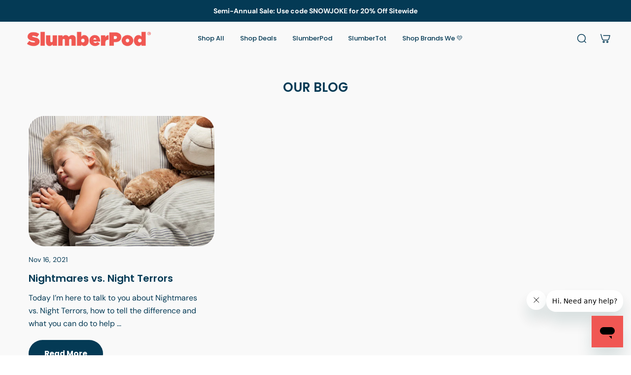

--- FILE ---
content_type: text/html; charset=utf-8
request_url: https://www.slumberpod.com/blogs/our-blog/tagged/night-terror
body_size: 42526
content:
<!doctype html>
<html lang='en'>
  <head>
    <script>/* >> Heatmap.com :: Snippet << */(function (h,e,a,t,m,ap) { (h._heatmap_paq = []).push([ 'setTrackerUrl', (h.heatUrl = e) + a]); h.hErrorLogs=h.hErrorLogs || []; ap=t.createElement('script');  ap.src=h.heatUrl+'preprocessor.min.js?sid='+m;  ap.defer=true; t.head.appendChild(ap); ['error', 'unhandledrejection'].forEach(function (ty) {     h.addEventListener(ty, function (et) { h.hErrorLogs.push({ type: ty, event: et }); }); });})(window,'https://dashboard.heatmap.com/','heatmap.php',document,4491);</script>
    <meta name="google-site-verification" content="EumP2TohIJ_QAOvSEeGOZADRzVDF6T9hFuZJjs-OkRA" />
    <meta charset='utf-8'>
    <meta http-equiv='X-UA-Compatible' content='IE=edge'>
    <meta name='viewport' content='width=device-width,initial-scale=1'>
    <meta name='theme-color' content='custom-5'><!-----------Start Begin Max Bounty------------>
    <script async>
      !function(e,t,c,n,l,m){e.mbc||((n=e.mbc=function(){n.callMethod?n.callMethod.apply(n,[arguments]):n.queue.push(arguments)}).loaded=!0,n.queue=[],(l=t.createElement(c)).src="https://mb1-cdn.com/lib/mb-lib.min.js",l.async=!0,(m=t.getElementsByTagName(c)[0]).parentNode.insertBefore(l,m))}(window,document,"script");
      mbc('init',14307)
    </script>
     <!-----------End Begin Max Bounty------------>

     <!-- Begin: Northbeam pixel -->
    <script async >(function(){var r;(e=r=r||{}).A="identify",e.B="trackPageView",e.C="fireEmailCaptureEvent",e.D="fireCustomGoal",e.E="firePurchaseEvent";var e="//j.northbeam.io/ota-sp/4d0e39e2-c498-4aa3-965a-aa7860ecf8e4.js";function t(e){for(var n=[],r=1;r<arguments.length;r++)n[r-1]=arguments[r];a.push({fnName:e,args:n})}var a=[],n=((n={_q:a})[r.A]=function(e,n){return t(r.A,e,n)},n[r.B]=function(){return t(r.B)},n[r.C]=function(e,n){return t(r.C,e,n)},n[r.D]=function(e,n){return t(r.D,e,n)},n[r.E]=function(e){return t(r.E,e)},window.Northbeam=n,document.createElement("script"));n.async=!0,n.src=e,document.head.appendChild(n);})()</script>
    <!-- End: Northbeam pixel -->

     <!-- Reddit Pixel -->
    <script async>
      !function(w,d){if(!w.rdt){var p=w.rdt=function(){p.sendEvent?p.sendEvent.apply(p,arguments):p.callQueue.push(arguments)};p.callQueue=[];var t=d.createElement("script");t.src="https://www.redditstatic.com/ads/pixel.js",t.async=!0;var s=d.getElementsByTagName("script")[0];s.parentNode.insertBefore(t,s)}}(window,document);rdt('init','a2_emcethdr3tfc');rdt('track', 'PageVisit');
    </script>
    <!-- DO NOT MODIFY UNLESS TO REPLACE A USER IDENTIFIER -->
    <!-- End Reddit Pixel -->

 <script src="https://track.getgobot.com/gobot/js/shopify.js?key=-NfNBAns4Dtdu0n4E_sa"></script>

    <!------------------Start of Gobot - AI Chatbot + Quiz ---------------------------->  
    <script src="https://track.getgobot.com/gobot/js/shopify.js?key=-NfNBAns4Dtdu0n4E_sa" defer></script>
    <!------------------End of Gobot - AI Chatbot + Quiz ----------------------------> 
    
    <!------------------Start JS Cookies ---------------------------->  
    <script src="https://cdn.jsdelivr.net/npm/js-cookie@3.0.5/dist/js.cookie.min.js" defer></script>
      <!------------------End JS Cookies ---------------------------->  

    <!-------------- Start of Google optimize Code -------------->
    <script src="https://www.googleoptimize.com/optimize.js?id=OPT-5CVRKLP" defer></script>
    <!-------------- End of Google optimize Code -------------->
  
    <!-- Start of ShareASale Master Tag --> 
    <script src="https://www.dwin1.com/60737.js" type="text/javascript" defer="defer"></script> 
    <!-- End of ShareASale Master Tag --> 

      <!--------------Start of Intelligems A/B Testing -------------------------->
<script>
    window.Shopify = window.Shopify || {theme: {id: 171259232279, role: 'main' } };
    window._template = {
        directory: "",
        name: "blog",
        suffix: ""
    };
  </script>
  <script type="module" blocking="render" fetchpriority="high" src="https://cdn.intelligems.io/esm/2a20f31f8ac0/bundle.js"></script>
    
    <!--------------End of Intelligems A/B Testing -------------------------->

 <!----------------------Start of Clarity --------------------------------->
    <script type="text/javascript" defer>
      (function(c,l,a,r,i,t,y){
          c[a]=c[a]||function(){(c[a].q=c[a].q||[]).push(arguments)};
          t=l.createElement(r);t.async=1;t.src="https://www.clarity.ms/tag/"+i;
          y=l.getElementsByTagName(r)[0];y.parentNode.insertBefore(t,y);
      })(window, document, "clarity", "script", "jo0y1lp209");
    </script>
    <!----------------------End of Clarity --------------------------------->

    <!-- Start of slumberpod Zendesk Widget script -->
      <script id="ze-snippet" src="https://static.zdassets.com/ekr/snippet.js?key=a7260641-2b2d-4b1d-a00e-18a8a89ac577" defer></script>
     <!-- End of Zendesk Widget script -->

    



    <!-- Add this to layout/theme.liquid before closing head tag-->
     <script src="https://code.jquery.com/jquery-3.6.0.min.js" ></script><!-- End of SparkLayer core script-->

     <!-- Add this to layout/theme.liquid before closing head tag or in a CSS file-->

    <!-- End SparkLayer Sample CSS Code -->


    <!----------Begin Shruti edits to hide specific products from B2B Customers - 11th Jun 2024--------------><!----------End Shruti edits to hide specific products from B2B Customers - 11th Jun 2024-------------->

    

    <!---------Begins code for remove "Notify if available" text------------->
    <style>
      a.btn.klaviyo-bis-trigger {
        display: none !important;
      }
    </style>
    <!---------end code for remove "Notify if available" text-------------><link rel='icon' type='image/png' href='//www.slumberpod.com/cdn/shop/files/2024_Icons-Dream-72_ed178c45-f14a-40ed-9fe2-819ee3dc7deb.png?crop=center&height=32&v=1708151685&width=32'><meta property='og:site_name' content='SlumberPod'>
<meta property='og:url' content='https://www.slumberpod.com/blogs/our-blog/tagged/night-terror'>
<meta property='og:title' content='OUR BLOG'>
<meta property='og:type' content='website'>
<meta property='og:description' content='Sleep soundly with SlumberPod, the original patented blackout sleep tent for babies and toddlers. Invented by parents, our dark and breathable fabric helps make room sharing with little ones less stressful and more restful. Pair with a playard, mini crib, or our new SlumberTot Inflatable Toddler Mattress.'><meta
    property='og:image'
    content='http://www.slumberpod.com/cdn/shop/files/DSC06811_2.jpg?crop=center&height=3016&v=1742848334&width=5182'
  >
  <meta
    property='og:image:secure_url'
    content='https://www.slumberpod.com/cdn/shop/files/DSC06811_2.jpg?crop=center&height=3016&v=1742848334&width=5182'
  >
  <meta property='og:image:width' content='5182'>
  <meta property='og:image:height' content='3016'><meta name='twitter:card' content='summary_large_image'>
<meta name='twitter:title' content='OUR BLOG'>
<meta name='twitter:description' content='Sleep soundly with SlumberPod, the original patented blackout sleep tent for babies and toddlers. Invented by parents, our dark and breathable fabric helps make room sharing with little ones less stressful and more restful. Pair with a playard, mini crib, or our new SlumberTot Inflatable Toddler Mattress.'>

    <link rel='canonical' href='https://www.slumberpod.com/blogs/our-blog/tagged/night-terror'>
    <link rel='preconnect' href='https://cdn.shopify.com' crossorigin>
    <link rel='preconnect' href='https://fonts.shopifycdn.com' crossorigin>

    <title>
      OUR BLOG
 &ndash; tagged "Night Terror" &ndash; SlumberPod</title>

    <style data-shopify>:root{/* product card */--gsc-product-card-title-font-family:Poppins, sans-serif;--gsc-product-card-title-font-style:normal;--gsc-product-card-title-font-weight:700;--gsc-product-card-title-transform:normal;--gsc-product-card-title-letter-spacing:0px;--gsc-product-card-title-font-size:calc(1.4rem * 1.1);--gsc-product-card-title-line-height:calc(22 / 14);--gsc-product-card-price-font-family:Poppins, sans-serif;--gsc-product-card-price-font-size:var(--gsc-product-card-price-font-size-xs);--gsc-product-card-price-line-height:var(--gsc-product-card-price-line-height-xs);--gsc-product-card-price-font-weight:700;--gsc-product-sale-badge-background:rgba(161, 220, 233, 1.0); --gsc-product-sale-badge-color:rgba(4, 58, 85, 1.0);--gsc-product-sold-out-badge-background:rgb(254, 237, 159);--gsc-product-sold-out-badge-color:4, 58, 85;--gsc-product-custom-badge-1-background:rgba(254, 237, 159, 1.0);--gsc-product-custom-badge-1-color:rgba(4, 58, 85, 1.0);--gsc-product-custom-badge-2-background:rgba(4, 58, 85, 1.0);--gsc-product-custom-badge-2-color:rgba(255, 255, 255, 1.0);--gsc-product-custom-badge-3-background:rgba(253, 238, 236, 1.0);--gsc-product-custom-badge-3-color:rgba(255, 255, 255, 1.0);--gsc-rating-stars-color:#f49a13;/* product and product card badges */--gsc-product-highlight-price-color:rgba(4, 58, 85, 1.0);--gsc-product-sale-amount-badge-background:rgba(255, 235, 171, 1.0);--gsc-product-sale-amount-badge-color:rgba(4, 58, 85, 1.0);/* cart icon in header */--gsc-header-cart-icon-background-color:#a1dce9;--gsc-header-cart-icon-text-color:#043a55;/* shipping bar */--gsc-free-shipping-bar-message-color:#141416;--gsc-free-shipping-bar-size:6px;--gsc-free-shipping-bar-bg-high:4, 58, 85;--gsc-free-shipping-bar-color:linear-gradient(90deg, rgba(235, 192, 191, 1), rgba(240, 87, 83, 1) 100%);/* headings */--gsc-headings-font-family:Poppins, sans-serif;--gsc-headings-font-style:normal;--gsc-headings-font-weight:600;--gsc-headings-text-transform:normal;--gsc-headings-letter-spacing:0px;--gsc-headings-word-spacing:0rem;--gsc-headings-font-scale:1.0;/* body text */--gsc-body-font-family:"DM Sans", sans-serif;--gsc-body-font-style:normal;--gsc-body-font-weight:400;--gsc-body-font-scale:1.0;--gsc-body-font-opacity:100%;--gsc-body-font-letter-spacing:0px;/* button */--gsc-button-font-family:Poppins, sans-serif;--gsc-button-font-style:normal;--gsc-button-font-weight:700;--gsc-button-letter-spacing:0px;--gsc-button-font-size:calc(1.4rem * 1.1);--gsc-button-line-height:calc(22 / 14);--gsc-button-text-transform:uppercase;/* menu */--gsc-menu-font-family:Poppins, sans-serif;--gsc-menu-font-style:normal;--gsc-menu-font-weight:500;--gsc-menu-font-letter-spacing:0px;--gsc-menu-font-size:calc(var(--gsc-fz-11) * 1.0);--gsc-drawer-menu-font-size:calc(var(--gsc-fz-11) * 1.0);--gsc-drawer-menu-font-letter-spacing:0px;--gsc-menu-line-height:calc(24 / 16);--gsc-menu-text-transform:normal;/* header icons */--gsc-header-icons-font-family:Figtree, sans-serif;--gsc-header-icons-font-style:normal;--gsc-header-icons-font-weight:400;--gsc-header-icons-font-letter-spacing:0px;--gsc-header-icons-font-size:calc(var(--gsc-fz-11) * 1.0);--gsc-header-icons-line-height:calc(var(--gsc-header-icons-font-size) * 1.5);--gsc-header-icons-gap:calc(10px * 1.0);--gsc-header-icons-text-transform:normal;/* icons */--gsc-blockquote-icon:url(//www.slumberpod.com/cdn/shop/t/144/assets/blockquote-icon_small.png?v=135287403125014426651765876194);/* container */--gsc-page-width:2560px;--gsc-aside-padding-size:12px;--gsc-modals-and-header-paddings:min(20px, 12px);/* drawers and modals */--gsc-drawer-transition-duration:0.5s;--gsc-drawer-transition-timing:cubic-bezier(0.24, 0.25, 0, 1);--gsc-drawer-modal-shadow:none;--gsc-default-card-image-ratio:var(--gsc-square-image-ratio);--gsc-default-shape-fill-mode:cover;}body{--gsc-overlay-color:20, 20, 22;--gsc-overlay-opacity:30%;--gsc-overlay-blur:0.0px;}.color-default{--gsc-text-color:4, 58, 85;--gsc-background-color:255, 255, 255;--gsc-foreground-color:255, 255, 255;--gsc-border-color:249, 249, 249;--gsc-button-background-color:4, 58, 85;--gsc-button-text-color:255, 255, 255;--gsc-outline-button-background-color:4, 58, 85;--gsc-outline-button-text-color:255, 255, 255;--gsc-image-opacity-color:59, 57, 51;}body,.color-primary{--gsc-text-color:4, 58, 85;--gsc-background-color:253, 238, 236;--gsc-foreground-color:237, 242, 245;--gsc-border-color:228, 228, 228;--gsc-button-background-color:240, 87, 83;--gsc-button-text-color:255, 255, 255;--gsc-outline-button-background-color:4, 58, 85;--gsc-outline-button-text-color:4, 58, 85;--gsc-image-opacity-color:59, 57, 51;}.color-secondary{--gsc-text-color:4, 58, 85;--gsc-background-color:249, 249, 249;--gsc-foreground-color:249, 249, 249;--gsc-border-color:228, 228, 228;--gsc-button-background-color:4, 58, 85;--gsc-button-text-color:255, 255, 255;--gsc-outline-button-background-color:240, 87, 83;--gsc-outline-button-text-color:240, 87, 83;--gsc-image-opacity-color:59, 57, 51;}.color-custom-1{--gsc-text-color:255, 255, 255;--gsc-background-color:249, 249, 249;--gsc-foreground-color:4, 58, 85;--gsc-border-color:228, 228, 228;--gsc-button-background-color:240, 233, 233;--gsc-button-text-color:4, 58, 85;--gsc-outline-button-background-color:161, 220, 233;--gsc-outline-button-text-color:161, 220, 233;--gsc-image-opacity-color:59, 57, 51;}.color-custom-2{--gsc-text-color:4, 58, 85;--gsc-background-color:254, 237, 159;--gsc-foreground-color:255, 243, 204;--gsc-border-color:255, 254, 252;--gsc-button-background-color:240, 87, 83;--gsc-button-text-color:249, 249, 249;--gsc-outline-button-background-color:240, 87, 83;--gsc-outline-button-text-color:240, 87, 83;--gsc-image-opacity-color:59, 57, 51;}.color-custom-3{--gsc-text-color:4, 58, 85;--gsc-background-color:161, 220, 233;--gsc-foreground-color:249, 249, 249;--gsc-border-color:206, 233, 240;--gsc-button-background-color:254, 237, 159;--gsc-button-text-color:4, 58, 85;--gsc-outline-button-background-color:240, 87, 83;--gsc-outline-button-text-color:240, 87, 83;--gsc-image-opacity-color:59, 57, 51;}.color-white{--gsc-text-color:4, 58, 85;--gsc-background-color:228, 208, 227;--gsc-foreground-color:249, 249, 249;--gsc-border-color:249, 238, 249;--gsc-button-background-color:4, 58, 85;--gsc-button-text-color:255, 255, 255;--gsc-outline-button-background-color:240, 87, 83;--gsc-outline-button-text-color:240, 87, 83;--gsc-image-opacity-color:59, 57, 51;}.color-black{--gsc-text-color:255, 255, 255;--gsc-background-color:240, 87, 83;--gsc-foreground-color:254, 250, 232;--gsc-border-color:255, 229, 136;--gsc-button-background-color:4, 58, 85;--gsc-button-text-color:255, 255, 255;--gsc-outline-button-background-color:254, 237, 159;--gsc-outline-button-text-color:254, 237, 159;--gsc-image-opacity-color:59, 57, 51;}.color-custom-5{--gsc-text-color:4, 58, 85;--gsc-background-color:255, 255, 255;--gsc-foreground-color:255, 255, 255;--gsc-border-color:249, 249, 249;--gsc-button-background-color:4, 58, 85;--gsc-button-text-color:255, 255, 255;--gsc-outline-button-background-color:4, 58, 85;--gsc-outline-button-text-color:255, 255, 255;--gsc-image-opacity-color:59, 57, 51;}.color-custom-6{--gsc-text-color:255, 255, 255;--gsc-background-color:4, 58, 85;--gsc-foreground-color:255, 255, 255;--gsc-border-color:249, 249, 249;--gsc-button-background-color:4, 58, 85;--gsc-button-text-color:255, 255, 255;--gsc-outline-button-background-color:4, 58, 85;--gsc-outline-button-text-color:255, 255, 255;--gsc-image-opacity-color:59, 57, 51;}</style> 
    <link href="//www.slumberpod.com/cdn/shop/t/144/assets/bundle.js?v=115904772410606397301765876195" as="script" rel="preload">
    <script src="//www.slumberpod.com/cdn/shop/t/144/assets/custom.js?v=82453279539881660031765876197" ></script>
    <link href="//www.slumberpod.com/cdn/shop/t/144/assets/bundle.css?v=24337658480668467791765876194" rel="stylesheet" type="text/css" media="all" />
    <link href="//www.slumberpod.com/cdn/shop/t/144/assets/pdp.css?v=37119565153783143171765876198" rel="stylesheet" type="text/css" media="all" />
    <link href="//www.slumberpod.com/cdn/shop/t/144/assets/custom.css?v=109047309412348618451765876196" rel="stylesheet" type="text/css" media="all" />
    <link rel='preload' as='font' href='//www.slumberpod.com/cdn/fonts/dm_sans/dmsans_n4.ec80bd4dd7e1a334c969c265873491ae56018d72.woff2' type='font/woff2' crossorigin><style data-shopify>
    @font-face {
  font-family: "DM Sans";
  font-weight: 400;
  font-style: normal;
  font-display: swap;
  src: url("//www.slumberpod.com/cdn/fonts/dm_sans/dmsans_n4.ec80bd4dd7e1a334c969c265873491ae56018d72.woff2") format("woff2"),
       url("//www.slumberpod.com/cdn/fonts/dm_sans/dmsans_n4.87bdd914d8a61247b911147ae68e754d695c58a6.woff") format("woff");
}


    @font-face {
  font-family: "DM Sans";
  font-weight: 300;
  font-style: normal;
  font-display: swap;
  src: url("//www.slumberpod.com/cdn/fonts/dm_sans/dmsans_n3.d218434bb518134511e5205d90c23cfb8a1b261b.woff2") format("woff2"),
       url("//www.slumberpod.com/cdn/fonts/dm_sans/dmsans_n3.0c324a11de656e0e3f656188ad5de9ff34f70c04.woff") format("woff");
}

    @font-face {
  font-family: "DM Sans";
  font-weight: 400;
  font-style: normal;
  font-display: swap;
  src: url("//www.slumberpod.com/cdn/fonts/dm_sans/dmsans_n4.ec80bd4dd7e1a334c969c265873491ae56018d72.woff2") format("woff2"),
       url("//www.slumberpod.com/cdn/fonts/dm_sans/dmsans_n4.87bdd914d8a61247b911147ae68e754d695c58a6.woff") format("woff");
}

    @font-face {
  font-family: "DM Sans";
  font-weight: 500;
  font-style: normal;
  font-display: swap;
  src: url("//www.slumberpod.com/cdn/fonts/dm_sans/dmsans_n5.8a0f1984c77eb7186ceb87c4da2173ff65eb012e.woff2") format("woff2"),
       url("//www.slumberpod.com/cdn/fonts/dm_sans/dmsans_n5.9ad2e755a89e15b3d6c53259daad5fc9609888e6.woff") format("woff");
}

    @font-face {
  font-family: "DM Sans";
  font-weight: 600;
  font-style: normal;
  font-display: swap;
  src: url("//www.slumberpod.com/cdn/fonts/dm_sans/dmsans_n6.70a2453ea926d613c6a2f89af05180d14b3a7c96.woff2") format("woff2"),
       url("//www.slumberpod.com/cdn/fonts/dm_sans/dmsans_n6.355605667bef215872257574b57fc097044f7e20.woff") format("woff");
}

    @font-face {
  font-family: "DM Sans";
  font-weight: 700;
  font-style: normal;
  font-display: swap;
  src: url("//www.slumberpod.com/cdn/fonts/dm_sans/dmsans_n7.97e21d81502002291ea1de8aefb79170c6946ce5.woff2") format("woff2"),
       url("//www.slumberpod.com/cdn/fonts/dm_sans/dmsans_n7.af5c214f5116410ca1d53a2090665620e78e2e1b.woff") format("woff");
}


    @font-face {
  font-family: "DM Sans";
  font-weight: 300;
  font-style: italic;
  font-display: swap;
  src: url("//www.slumberpod.com/cdn/fonts/dm_sans/dmsans_i3.cf32206a8995abc7c8c1c761d4057a4728acd370.woff2") format("woff2"),
       url("//www.slumberpod.com/cdn/fonts/dm_sans/dmsans_i3.b485aa24a097d5067a26fc4100ad5d538e05ee39.woff") format("woff");
}

    @font-face {
  font-family: "DM Sans";
  font-weight: 400;
  font-style: italic;
  font-display: swap;
  src: url("//www.slumberpod.com/cdn/fonts/dm_sans/dmsans_i4.b8fe05e69ee95d5a53155c346957d8cbf5081c1a.woff2") format("woff2"),
       url("//www.slumberpod.com/cdn/fonts/dm_sans/dmsans_i4.403fe28ee2ea63e142575c0aa47684d65f8c23a0.woff") format("woff");
}

    @font-face {
  font-family: "DM Sans";
  font-weight: 500;
  font-style: italic;
  font-display: swap;
  src: url("//www.slumberpod.com/cdn/fonts/dm_sans/dmsans_i5.8654104650c013677e3def7db9b31bfbaa34e59a.woff2") format("woff2"),
       url("//www.slumberpod.com/cdn/fonts/dm_sans/dmsans_i5.a0dc844d8a75a4232f255fc600ad5a295572bed9.woff") format("woff");
}

    @font-face {
  font-family: "DM Sans";
  font-weight: 600;
  font-style: italic;
  font-display: swap;
  src: url("//www.slumberpod.com/cdn/fonts/dm_sans/dmsans_i6.b7d5b35c5f29523529e1bf4a3d0de71a44a277b6.woff2") format("woff2"),
       url("//www.slumberpod.com/cdn/fonts/dm_sans/dmsans_i6.9b760cc5bdd17b4de2c70249ba49bd707f27a31b.woff") format("woff");
}

    @font-face {
  font-family: "DM Sans";
  font-weight: 700;
  font-style: italic;
  font-display: swap;
  src: url("//www.slumberpod.com/cdn/fonts/dm_sans/dmsans_i7.52b57f7d7342eb7255084623d98ab83fd96e7f9b.woff2") format("woff2"),
       url("//www.slumberpod.com/cdn/fonts/dm_sans/dmsans_i7.d5e14ef18a1d4a8ce78a4187580b4eb1759c2eda.woff") format("woff");
}

  </style>


<link rel='preload' as='font' href='//www.slumberpod.com/cdn/fonts/poppins/poppins_n6.aa29d4918bc243723d56b59572e18228ed0786f6.woff2' type='font/woff2' crossorigin><style data-shopify>
    @font-face {
  font-family: Poppins;
  font-weight: 600;
  font-style: normal;
  font-display: swap;
  src: url("//www.slumberpod.com/cdn/fonts/poppins/poppins_n6.aa29d4918bc243723d56b59572e18228ed0786f6.woff2") format("woff2"),
       url("//www.slumberpod.com/cdn/fonts/poppins/poppins_n6.5f815d845fe073750885d5b7e619ee00e8111208.woff") format("woff");
}


    @font-face {
  font-family: Poppins;
  font-weight: 300;
  font-style: normal;
  font-display: swap;
  src: url("//www.slumberpod.com/cdn/fonts/poppins/poppins_n3.05f58335c3209cce17da4f1f1ab324ebe2982441.woff2") format("woff2"),
       url("//www.slumberpod.com/cdn/fonts/poppins/poppins_n3.6971368e1f131d2c8ff8e3a44a36b577fdda3ff5.woff") format("woff");
}

    @font-face {
  font-family: Poppins;
  font-weight: 400;
  font-style: normal;
  font-display: swap;
  src: url("//www.slumberpod.com/cdn/fonts/poppins/poppins_n4.0ba78fa5af9b0e1a374041b3ceaadf0a43b41362.woff2") format("woff2"),
       url("//www.slumberpod.com/cdn/fonts/poppins/poppins_n4.214741a72ff2596839fc9760ee7a770386cf16ca.woff") format("woff");
}

    @font-face {
  font-family: Poppins;
  font-weight: 500;
  font-style: normal;
  font-display: swap;
  src: url("//www.slumberpod.com/cdn/fonts/poppins/poppins_n5.ad5b4b72b59a00358afc706450c864c3c8323842.woff2") format("woff2"),
       url("//www.slumberpod.com/cdn/fonts/poppins/poppins_n5.33757fdf985af2d24b32fcd84c9a09224d4b2c39.woff") format("woff");
}

    @font-face {
  font-family: Poppins;
  font-weight: 600;
  font-style: normal;
  font-display: swap;
  src: url("//www.slumberpod.com/cdn/fonts/poppins/poppins_n6.aa29d4918bc243723d56b59572e18228ed0786f6.woff2") format("woff2"),
       url("//www.slumberpod.com/cdn/fonts/poppins/poppins_n6.5f815d845fe073750885d5b7e619ee00e8111208.woff") format("woff");
}

    @font-face {
  font-family: Poppins;
  font-weight: 700;
  font-style: normal;
  font-display: swap;
  src: url("//www.slumberpod.com/cdn/fonts/poppins/poppins_n7.56758dcf284489feb014a026f3727f2f20a54626.woff2") format("woff2"),
       url("//www.slumberpod.com/cdn/fonts/poppins/poppins_n7.f34f55d9b3d3205d2cd6f64955ff4b36f0cfd8da.woff") format("woff");
}


    @font-face {
  font-family: Poppins;
  font-weight: 300;
  font-style: italic;
  font-display: swap;
  src: url("//www.slumberpod.com/cdn/fonts/poppins/poppins_i3.8536b4423050219f608e17f134fe9ea3b01ed890.woff2") format("woff2"),
       url("//www.slumberpod.com/cdn/fonts/poppins/poppins_i3.0f4433ada196bcabf726ed78f8e37e0995762f7f.woff") format("woff");
}

    @font-face {
  font-family: Poppins;
  font-weight: 400;
  font-style: italic;
  font-display: swap;
  src: url("//www.slumberpod.com/cdn/fonts/poppins/poppins_i4.846ad1e22474f856bd6b81ba4585a60799a9f5d2.woff2") format("woff2"),
       url("//www.slumberpod.com/cdn/fonts/poppins/poppins_i4.56b43284e8b52fc64c1fd271f289a39e8477e9ec.woff") format("woff");
}

    @font-face {
  font-family: Poppins;
  font-weight: 500;
  font-style: italic;
  font-display: swap;
  src: url("//www.slumberpod.com/cdn/fonts/poppins/poppins_i5.6acfce842c096080e34792078ef3cb7c3aad24d4.woff2") format("woff2"),
       url("//www.slumberpod.com/cdn/fonts/poppins/poppins_i5.a49113e4fe0ad7fd7716bd237f1602cbec299b3c.woff") format("woff");
}

    @font-face {
  font-family: Poppins;
  font-weight: 600;
  font-style: italic;
  font-display: swap;
  src: url("//www.slumberpod.com/cdn/fonts/poppins/poppins_i6.bb8044d6203f492888d626dafda3c2999253e8e9.woff2") format("woff2"),
       url("//www.slumberpod.com/cdn/fonts/poppins/poppins_i6.e233dec1a61b1e7dead9f920159eda42280a02c3.woff") format("woff");
}

    @font-face {
  font-family: Poppins;
  font-weight: 700;
  font-style: italic;
  font-display: swap;
  src: url("//www.slumberpod.com/cdn/fonts/poppins/poppins_i7.42fd71da11e9d101e1e6c7932199f925f9eea42d.woff2") format("woff2"),
       url("//www.slumberpod.com/cdn/fonts/poppins/poppins_i7.ec8499dbd7616004e21155106d13837fff4cf556.woff") format("woff");
}

  </style>








<link
      rel='preload'
      as='font'
      href='//www.slumberpod.com/cdn/fonts/figtree/figtree_n4.3c0838aba1701047e60be6a99a1b0a40ce9b8419.woff2'
      type='font/woff2'
      crossorigin
    ><style data-shopify>
    @font-face {
  font-family: Figtree;
  font-weight: 300;
  font-style: normal;
  font-display: swap;
  src: url("//www.slumberpod.com/cdn/fonts/figtree/figtree_n3.e4cc0323f8b9feb279bf6ced9d868d88ce80289f.woff2") format("woff2"),
       url("//www.slumberpod.com/cdn/fonts/figtree/figtree_n3.db79ac3fb83d054d99bd79fccf8e8782b5cf449e.woff") format("woff");
}

    @font-face {
  font-family: Figtree;
  font-weight: 400;
  font-style: normal;
  font-display: swap;
  src: url("//www.slumberpod.com/cdn/fonts/figtree/figtree_n4.3c0838aba1701047e60be6a99a1b0a40ce9b8419.woff2") format("woff2"),
       url("//www.slumberpod.com/cdn/fonts/figtree/figtree_n4.c0575d1db21fc3821f17fd6617d3dee552312137.woff") format("woff");
}

    @font-face {
  font-family: Figtree;
  font-weight: 500;
  font-style: normal;
  font-display: swap;
  src: url("//www.slumberpod.com/cdn/fonts/figtree/figtree_n5.3b6b7df38aa5986536945796e1f947445832047c.woff2") format("woff2"),
       url("//www.slumberpod.com/cdn/fonts/figtree/figtree_n5.f26bf6dcae278b0ed902605f6605fa3338e81dab.woff") format("woff");
}

    @font-face {
  font-family: Figtree;
  font-weight: 600;
  font-style: normal;
  font-display: swap;
  src: url("//www.slumberpod.com/cdn/fonts/figtree/figtree_n6.9d1ea52bb49a0a86cfd1b0383d00f83d3fcc14de.woff2") format("woff2"),
       url("//www.slumberpod.com/cdn/fonts/figtree/figtree_n6.f0fcdea525a0e47b2ae4ab645832a8e8a96d31d3.woff") format("woff");
}

    @font-face {
  font-family: Figtree;
  font-weight: 700;
  font-style: normal;
  font-display: swap;
  src: url("//www.slumberpod.com/cdn/fonts/figtree/figtree_n7.2fd9bfe01586148e644724096c9d75e8c7a90e55.woff2") format("woff2"),
       url("//www.slumberpod.com/cdn/fonts/figtree/figtree_n7.ea05de92d862f9594794ab281c4c3a67501ef5fc.woff") format("woff");
}


    @font-face {
  font-family: Figtree;
  font-weight: 300;
  font-style: italic;
  font-display: swap;
  src: url("//www.slumberpod.com/cdn/fonts/figtree/figtree_i3.914abbe7a583759f0a18bf02652c9ee1f4bb1c6d.woff2") format("woff2"),
       url("//www.slumberpod.com/cdn/fonts/figtree/figtree_i3.3d7354f07ddb3c61082efcb69896c65d6c00d9fa.woff") format("woff");
}

    @font-face {
  font-family: Figtree;
  font-weight: 400;
  font-style: italic;
  font-display: swap;
  src: url("//www.slumberpod.com/cdn/fonts/figtree/figtree_i4.89f7a4275c064845c304a4cf8a4a586060656db2.woff2") format("woff2"),
       url("//www.slumberpod.com/cdn/fonts/figtree/figtree_i4.6f955aaaafc55a22ffc1f32ecf3756859a5ad3e2.woff") format("woff");
}

    @font-face {
  font-family: Figtree;
  font-weight: 500;
  font-style: italic;
  font-display: swap;
  src: url("//www.slumberpod.com/cdn/fonts/figtree/figtree_i5.969396f679a62854cf82dbf67acc5721e41351f0.woff2") format("woff2"),
       url("//www.slumberpod.com/cdn/fonts/figtree/figtree_i5.93bc1cad6c73ca9815f9777c49176dfc9d2890dd.woff") format("woff");
}

    @font-face {
  font-family: Figtree;
  font-weight: 600;
  font-style: italic;
  font-display: swap;
  src: url("//www.slumberpod.com/cdn/fonts/figtree/figtree_i6.702baae75738b446cfbed6ac0d60cab7b21e61ba.woff2") format("woff2"),
       url("//www.slumberpod.com/cdn/fonts/figtree/figtree_i6.6b8dc40d16c9905d29525156e284509f871ce8f9.woff") format("woff");
}

    @font-face {
  font-family: Figtree;
  font-weight: 700;
  font-style: italic;
  font-display: swap;
  src: url("//www.slumberpod.com/cdn/fonts/figtree/figtree_i7.06add7096a6f2ab742e09ec7e498115904eda1fe.woff2") format("woff2"),
       url("//www.slumberpod.com/cdn/fonts/figtree/figtree_i7.ee584b5fcaccdbb5518c0228158941f8df81b101.woff") format("woff");
}

  </style>





    <script>window.performance && window.performance.mark && window.performance.mark('shopify.content_for_header.start');</script><meta name="google-site-verification" content="DSrzXpAq56bh4gqOpDMmxdPw0BSGjJFvLXGs_MNJcvU">
<meta name="google-site-verification" content="LHZnUvosK7HiY94-eZ8T8waL3nA0Gzr9BMY0X-Aqh-g">
<meta id="shopify-digital-wallet" name="shopify-digital-wallet" content="/13511295035/digital_wallets/dialog">
<meta name="shopify-checkout-api-token" content="26bbc2ed1441e7f8c72e69ae27e562db">
<meta id="in-context-paypal-metadata" data-shop-id="13511295035" data-venmo-supported="false" data-environment="production" data-locale="en_US" data-paypal-v4="true" data-currency="USD">
<link rel="alternate" type="application/atom+xml" title="Feed" href="/blogs/our-blog/tagged/night-terror.atom" />
<link rel="alternate" hreflang="x-default" href="https://www.slumberpod.com/blogs/our-blog/tagged/night-terror">
<link rel="alternate" hreflang="en-US" href="https://www.slumberpod.com/blogs/our-blog/tagged/night-terror">
<link rel="alternate" hreflang="es-US" href="https://www.slumberpod.com/es/blogs/our-blog/tagged/night-terror">
<link rel="alternate" hreflang="fr-US" href="https://www.slumberpod.com/fr/blogs/our-blog/tagged/night-terror">
<script async="async" src="/checkouts/internal/preloads.js?locale=en-US"></script>
<link rel="preconnect" href="https://shop.app" crossorigin="anonymous">
<script async="async" src="https://shop.app/checkouts/internal/preloads.js?locale=en-US&shop_id=13511295035" crossorigin="anonymous"></script>
<script id="apple-pay-shop-capabilities" type="application/json">{"shopId":13511295035,"countryCode":"US","currencyCode":"USD","merchantCapabilities":["supports3DS"],"merchantId":"gid:\/\/shopify\/Shop\/13511295035","merchantName":"SlumberPod","requiredBillingContactFields":["postalAddress","email","phone"],"requiredShippingContactFields":["postalAddress","email","phone"],"shippingType":"shipping","supportedNetworks":["visa","masterCard","amex","discover","elo","jcb"],"total":{"type":"pending","label":"SlumberPod","amount":"1.00"},"shopifyPaymentsEnabled":true,"supportsSubscriptions":true}</script>
<script id="shopify-features" type="application/json">{"accessToken":"26bbc2ed1441e7f8c72e69ae27e562db","betas":["rich-media-storefront-analytics"],"domain":"www.slumberpod.com","predictiveSearch":true,"shopId":13511295035,"locale":"en"}</script>
<script>var Shopify = Shopify || {};
Shopify.shop = "slumber-pod.myshopify.com";
Shopify.locale = "en";
Shopify.currency = {"active":"USD","rate":"1.0"};
Shopify.country = "US";
Shopify.theme = {"name":"Copy of Peachy | 11\/14\/25 - PDP and blocks","id":171259232279,"schema_name":"Aurora","schema_version":"3.5.0","theme_store_id":1770,"role":"main"};
Shopify.theme.handle = "null";
Shopify.theme.style = {"id":null,"handle":null};
Shopify.cdnHost = "www.slumberpod.com/cdn";
Shopify.routes = Shopify.routes || {};
Shopify.routes.root = "/";</script>
<script type="module">!function(o){(o.Shopify=o.Shopify||{}).modules=!0}(window);</script>
<script>!function(o){function n(){var o=[];function n(){o.push(Array.prototype.slice.apply(arguments))}return n.q=o,n}var t=o.Shopify=o.Shopify||{};t.loadFeatures=n(),t.autoloadFeatures=n()}(window);</script>
<script>
  window.ShopifyPay = window.ShopifyPay || {};
  window.ShopifyPay.apiHost = "shop.app\/pay";
  window.ShopifyPay.redirectState = null;
</script>
<script id="shop-js-analytics" type="application/json">{"pageType":"blog"}</script>
<script defer="defer" async type="module" src="//www.slumberpod.com/cdn/shopifycloud/shop-js/modules/v2/client.init-shop-cart-sync_BT-GjEfc.en.esm.js"></script>
<script defer="defer" async type="module" src="//www.slumberpod.com/cdn/shopifycloud/shop-js/modules/v2/chunk.common_D58fp_Oc.esm.js"></script>
<script defer="defer" async type="module" src="//www.slumberpod.com/cdn/shopifycloud/shop-js/modules/v2/chunk.modal_xMitdFEc.esm.js"></script>
<script type="module">
  await import("//www.slumberpod.com/cdn/shopifycloud/shop-js/modules/v2/client.init-shop-cart-sync_BT-GjEfc.en.esm.js");
await import("//www.slumberpod.com/cdn/shopifycloud/shop-js/modules/v2/chunk.common_D58fp_Oc.esm.js");
await import("//www.slumberpod.com/cdn/shopifycloud/shop-js/modules/v2/chunk.modal_xMitdFEc.esm.js");

  window.Shopify.SignInWithShop?.initShopCartSync?.({"fedCMEnabled":true,"windoidEnabled":true});

</script>
<script>
  window.Shopify = window.Shopify || {};
  if (!window.Shopify.featureAssets) window.Shopify.featureAssets = {};
  window.Shopify.featureAssets['shop-js'] = {"shop-cart-sync":["modules/v2/client.shop-cart-sync_DZOKe7Ll.en.esm.js","modules/v2/chunk.common_D58fp_Oc.esm.js","modules/v2/chunk.modal_xMitdFEc.esm.js"],"init-fed-cm":["modules/v2/client.init-fed-cm_B6oLuCjv.en.esm.js","modules/v2/chunk.common_D58fp_Oc.esm.js","modules/v2/chunk.modal_xMitdFEc.esm.js"],"shop-cash-offers":["modules/v2/client.shop-cash-offers_D2sdYoxE.en.esm.js","modules/v2/chunk.common_D58fp_Oc.esm.js","modules/v2/chunk.modal_xMitdFEc.esm.js"],"shop-login-button":["modules/v2/client.shop-login-button_QeVjl5Y3.en.esm.js","modules/v2/chunk.common_D58fp_Oc.esm.js","modules/v2/chunk.modal_xMitdFEc.esm.js"],"pay-button":["modules/v2/client.pay-button_DXTOsIq6.en.esm.js","modules/v2/chunk.common_D58fp_Oc.esm.js","modules/v2/chunk.modal_xMitdFEc.esm.js"],"shop-button":["modules/v2/client.shop-button_DQZHx9pm.en.esm.js","modules/v2/chunk.common_D58fp_Oc.esm.js","modules/v2/chunk.modal_xMitdFEc.esm.js"],"avatar":["modules/v2/client.avatar_BTnouDA3.en.esm.js"],"init-windoid":["modules/v2/client.init-windoid_CR1B-cfM.en.esm.js","modules/v2/chunk.common_D58fp_Oc.esm.js","modules/v2/chunk.modal_xMitdFEc.esm.js"],"init-shop-for-new-customer-accounts":["modules/v2/client.init-shop-for-new-customer-accounts_C_vY_xzh.en.esm.js","modules/v2/client.shop-login-button_QeVjl5Y3.en.esm.js","modules/v2/chunk.common_D58fp_Oc.esm.js","modules/v2/chunk.modal_xMitdFEc.esm.js"],"init-shop-email-lookup-coordinator":["modules/v2/client.init-shop-email-lookup-coordinator_BI7n9ZSv.en.esm.js","modules/v2/chunk.common_D58fp_Oc.esm.js","modules/v2/chunk.modal_xMitdFEc.esm.js"],"init-shop-cart-sync":["modules/v2/client.init-shop-cart-sync_BT-GjEfc.en.esm.js","modules/v2/chunk.common_D58fp_Oc.esm.js","modules/v2/chunk.modal_xMitdFEc.esm.js"],"shop-toast-manager":["modules/v2/client.shop-toast-manager_DiYdP3xc.en.esm.js","modules/v2/chunk.common_D58fp_Oc.esm.js","modules/v2/chunk.modal_xMitdFEc.esm.js"],"init-customer-accounts":["modules/v2/client.init-customer-accounts_D9ZNqS-Q.en.esm.js","modules/v2/client.shop-login-button_QeVjl5Y3.en.esm.js","modules/v2/chunk.common_D58fp_Oc.esm.js","modules/v2/chunk.modal_xMitdFEc.esm.js"],"init-customer-accounts-sign-up":["modules/v2/client.init-customer-accounts-sign-up_iGw4briv.en.esm.js","modules/v2/client.shop-login-button_QeVjl5Y3.en.esm.js","modules/v2/chunk.common_D58fp_Oc.esm.js","modules/v2/chunk.modal_xMitdFEc.esm.js"],"shop-follow-button":["modules/v2/client.shop-follow-button_CqMgW2wH.en.esm.js","modules/v2/chunk.common_D58fp_Oc.esm.js","modules/v2/chunk.modal_xMitdFEc.esm.js"],"checkout-modal":["modules/v2/client.checkout-modal_xHeaAweL.en.esm.js","modules/v2/chunk.common_D58fp_Oc.esm.js","modules/v2/chunk.modal_xMitdFEc.esm.js"],"shop-login":["modules/v2/client.shop-login_D91U-Q7h.en.esm.js","modules/v2/chunk.common_D58fp_Oc.esm.js","modules/v2/chunk.modal_xMitdFEc.esm.js"],"lead-capture":["modules/v2/client.lead-capture_BJmE1dJe.en.esm.js","modules/v2/chunk.common_D58fp_Oc.esm.js","modules/v2/chunk.modal_xMitdFEc.esm.js"],"payment-terms":["modules/v2/client.payment-terms_Ci9AEqFq.en.esm.js","modules/v2/chunk.common_D58fp_Oc.esm.js","modules/v2/chunk.modal_xMitdFEc.esm.js"]};
</script>
<script>(function() {
  var isLoaded = false;
  function asyncLoad() {
    if (isLoaded) return;
    isLoaded = true;
    var urls = ["https:\/\/www.paypal.com\/tagmanager\/pptm.js?id=6e20f7e6-7196-46a9-b40c-591489668081\u0026shop=slumber-pod.myshopify.com","https:\/\/tabs.stationmade.com\/registered-scripts\/tabs-by-station.js?shop=slumber-pod.myshopify.com","https:\/\/cdn.shopify.com\/s\/files\/1\/0135\/1129\/5035\/t\/49\/assets\/zendesk-embeddable.js?v=1664392913\u0026shop=slumber-pod.myshopify.com","https:\/\/shopify-widget.route.com\/shopify.widget.js?shop=slumber-pod.myshopify.com","https:\/\/config.gorgias.chat\/bundle-loader\/01GYCC8FCMPAEX445X36JQMKZ2?source=shopify1click\u0026shop=slumber-pod.myshopify.com","https:\/\/static.klaviyo.com\/onsite\/js\/klaviyo.js?company_id=SDNU8N\u0026shop=slumber-pod.myshopify.com","https:\/\/d2hrivdxn8ekm8.cloudfront.net\/tatari-shopify\/tracker-snippet-latest.min.js?tatari-token=9c44bbd1-ada6-4540-93af-0becc25ca4ce\u0026shop=slumber-pod.myshopify.com","https:\/\/intg.snapchat.com\/shopify\/shopify-scevent-init.js?id=205165b7-abfa-4c42-9484-323ec71459b8\u0026shop=slumber-pod.myshopify.com","https:\/\/d38xvr37kwwhcm.cloudfront.net\/js\/grin-sdk.js?shop=slumber-pod.myshopify.com","https:\/\/bundle.dyn-rev.app\/loader.js?g_cvt_id=942fb773-85db-48e3-af6a-35ece067bf68\u0026shop=slumber-pod.myshopify.com","https:\/\/light.spicegems.org\/0\/js\/scripttags\/slumber-pod\/country_redirect_229d9cd889d866ced240253af791ea15.min.js?v=47\u0026shop=slumber-pod.myshopify.com","https:\/\/cdn.rebuyengine.com\/onsite\/js\/rebuy.js?shop=slumber-pod.myshopify.com"];
    for (var i = 0; i < urls.length; i++) {
      var s = document.createElement('script');
      s.type = 'text/javascript';
      s.async = true;
      s.src = urls[i];
      var x = document.getElementsByTagName('script')[0];
      x.parentNode.insertBefore(s, x);
    }
  };
  if(window.attachEvent) {
    window.attachEvent('onload', asyncLoad);
  } else {
    window.addEventListener('load', asyncLoad, false);
  }
})();</script>
<script id="__st">var __st={"a":13511295035,"offset":-21600,"reqid":"2daaaa45-3587-4e3b-9888-24a905fe9b43-1769036667","pageurl":"www.slumberpod.com\/blogs\/our-blog\/tagged\/night-terror","s":"blogs-28894134331","u":"6739aaa33765","p":"blog","rtyp":"blog","rid":28894134331};</script>
<script>window.ShopifyPaypalV4VisibilityTracking = true;</script>
<script id="captcha-bootstrap">!function(){'use strict';const t='contact',e='account',n='new_comment',o=[[t,t],['blogs',n],['comments',n],[t,'customer']],c=[[e,'customer_login'],[e,'guest_login'],[e,'recover_customer_password'],[e,'create_customer']],r=t=>t.map((([t,e])=>`form[action*='/${t}']:not([data-nocaptcha='true']) input[name='form_type'][value='${e}']`)).join(','),a=t=>()=>t?[...document.querySelectorAll(t)].map((t=>t.form)):[];function s(){const t=[...o],e=r(t);return a(e)}const i='password',u='form_key',d=['recaptcha-v3-token','g-recaptcha-response','h-captcha-response',i],f=()=>{try{return window.sessionStorage}catch{return}},m='__shopify_v',_=t=>t.elements[u];function p(t,e,n=!1){try{const o=window.sessionStorage,c=JSON.parse(o.getItem(e)),{data:r}=function(t){const{data:e,action:n}=t;return t[m]||n?{data:e,action:n}:{data:t,action:n}}(c);for(const[e,n]of Object.entries(r))t.elements[e]&&(t.elements[e].value=n);n&&o.removeItem(e)}catch(o){console.error('form repopulation failed',{error:o})}}const l='form_type',E='cptcha';function T(t){t.dataset[E]=!0}const w=window,h=w.document,L='Shopify',v='ce_forms',y='captcha';let A=!1;((t,e)=>{const n=(g='f06e6c50-85a8-45c8-87d0-21a2b65856fe',I='https://cdn.shopify.com/shopifycloud/storefront-forms-hcaptcha/ce_storefront_forms_captcha_hcaptcha.v1.5.2.iife.js',D={infoText:'Protected by hCaptcha',privacyText:'Privacy',termsText:'Terms'},(t,e,n)=>{const o=w[L][v],c=o.bindForm;if(c)return c(t,g,e,D).then(n);var r;o.q.push([[t,g,e,D],n]),r=I,A||(h.body.append(Object.assign(h.createElement('script'),{id:'captcha-provider',async:!0,src:r})),A=!0)});var g,I,D;w[L]=w[L]||{},w[L][v]=w[L][v]||{},w[L][v].q=[],w[L][y]=w[L][y]||{},w[L][y].protect=function(t,e){n(t,void 0,e),T(t)},Object.freeze(w[L][y]),function(t,e,n,w,h,L){const[v,y,A,g]=function(t,e,n){const i=e?o:[],u=t?c:[],d=[...i,...u],f=r(d),m=r(i),_=r(d.filter((([t,e])=>n.includes(e))));return[a(f),a(m),a(_),s()]}(w,h,L),I=t=>{const e=t.target;return e instanceof HTMLFormElement?e:e&&e.form},D=t=>v().includes(t);t.addEventListener('submit',(t=>{const e=I(t);if(!e)return;const n=D(e)&&!e.dataset.hcaptchaBound&&!e.dataset.recaptchaBound,o=_(e),c=g().includes(e)&&(!o||!o.value);(n||c)&&t.preventDefault(),c&&!n&&(function(t){try{if(!f())return;!function(t){const e=f();if(!e)return;const n=_(t);if(!n)return;const o=n.value;o&&e.removeItem(o)}(t);const e=Array.from(Array(32),(()=>Math.random().toString(36)[2])).join('');!function(t,e){_(t)||t.append(Object.assign(document.createElement('input'),{type:'hidden',name:u})),t.elements[u].value=e}(t,e),function(t,e){const n=f();if(!n)return;const o=[...t.querySelectorAll(`input[type='${i}']`)].map((({name:t})=>t)),c=[...d,...o],r={};for(const[a,s]of new FormData(t).entries())c.includes(a)||(r[a]=s);n.setItem(e,JSON.stringify({[m]:1,action:t.action,data:r}))}(t,e)}catch(e){console.error('failed to persist form',e)}}(e),e.submit())}));const S=(t,e)=>{t&&!t.dataset[E]&&(n(t,e.some((e=>e===t))),T(t))};for(const o of['focusin','change'])t.addEventListener(o,(t=>{const e=I(t);D(e)&&S(e,y())}));const B=e.get('form_key'),M=e.get(l),P=B&&M;t.addEventListener('DOMContentLoaded',(()=>{const t=y();if(P)for(const e of t)e.elements[l].value===M&&p(e,B);[...new Set([...A(),...v().filter((t=>'true'===t.dataset.shopifyCaptcha))])].forEach((e=>S(e,t)))}))}(h,new URLSearchParams(w.location.search),n,t,e,['guest_login'])})(!0,!0)}();</script>
<script integrity="sha256-4kQ18oKyAcykRKYeNunJcIwy7WH5gtpwJnB7kiuLZ1E=" data-source-attribution="shopify.loadfeatures" defer="defer" src="//www.slumberpod.com/cdn/shopifycloud/storefront/assets/storefront/load_feature-a0a9edcb.js" crossorigin="anonymous"></script>
<script crossorigin="anonymous" defer="defer" src="//www.slumberpod.com/cdn/shopifycloud/storefront/assets/shopify_pay/storefront-65b4c6d7.js?v=20250812"></script>
<script data-source-attribution="shopify.dynamic_checkout.dynamic.init">var Shopify=Shopify||{};Shopify.PaymentButton=Shopify.PaymentButton||{isStorefrontPortableWallets:!0,init:function(){window.Shopify.PaymentButton.init=function(){};var t=document.createElement("script");t.src="https://www.slumberpod.com/cdn/shopifycloud/portable-wallets/latest/portable-wallets.en.js",t.type="module",document.head.appendChild(t)}};
</script>
<script data-source-attribution="shopify.dynamic_checkout.buyer_consent">
  function portableWalletsHideBuyerConsent(e){var t=document.getElementById("shopify-buyer-consent"),n=document.getElementById("shopify-subscription-policy-button");t&&n&&(t.classList.add("hidden"),t.setAttribute("aria-hidden","true"),n.removeEventListener("click",e))}function portableWalletsShowBuyerConsent(e){var t=document.getElementById("shopify-buyer-consent"),n=document.getElementById("shopify-subscription-policy-button");t&&n&&(t.classList.remove("hidden"),t.removeAttribute("aria-hidden"),n.addEventListener("click",e))}window.Shopify?.PaymentButton&&(window.Shopify.PaymentButton.hideBuyerConsent=portableWalletsHideBuyerConsent,window.Shopify.PaymentButton.showBuyerConsent=portableWalletsShowBuyerConsent);
</script>
<script data-source-attribution="shopify.dynamic_checkout.cart.bootstrap">document.addEventListener("DOMContentLoaded",(function(){function t(){return document.querySelector("shopify-accelerated-checkout-cart, shopify-accelerated-checkout")}if(t())Shopify.PaymentButton.init();else{new MutationObserver((function(e,n){t()&&(Shopify.PaymentButton.init(),n.disconnect())})).observe(document.body,{childList:!0,subtree:!0})}}));
</script>
<link id="shopify-accelerated-checkout-styles" rel="stylesheet" media="screen" href="https://www.slumberpod.com/cdn/shopifycloud/portable-wallets/latest/accelerated-checkout-backwards-compat.css" crossorigin="anonymous">
<style id="shopify-accelerated-checkout-cart">
        #shopify-buyer-consent {
  margin-top: 1em;
  display: inline-block;
  width: 100%;
}

#shopify-buyer-consent.hidden {
  display: none;
}

#shopify-subscription-policy-button {
  background: none;
  border: none;
  padding: 0;
  text-decoration: underline;
  font-size: inherit;
  cursor: pointer;
}

#shopify-subscription-policy-button::before {
  box-shadow: none;
}

      </style>

<script>window.performance && window.performance.mark && window.performance.mark('shopify.content_for_header.end');</script>
  <!-- BEGIN app block: shopify://apps/triplewhale/blocks/triple_pixel_snippet/483d496b-3f1a-4609-aea7-8eee3b6b7a2a --><link rel='preconnect dns-prefetch' href='https://api.config-security.com/' crossorigin />
<link rel='preconnect dns-prefetch' href='https://conf.config-security.com/' crossorigin />
<script>
/* >> TriplePixel :: start*/
window.TriplePixelData={TripleName:"slumber-pod.myshopify.com",ver:"2.16",plat:"SHOPIFY",isHeadless:false,src:'SHOPIFY_EXT',product:{id:"",name:``,price:"",variant:""},search:"",collection:"",cart:"page_only",template:"blog",curr:"USD" || "USD"},function(W,H,A,L,E,_,B,N){function O(U,T,P,H,R){void 0===R&&(R=!1),H=new XMLHttpRequest,P?(H.open("POST",U,!0),H.setRequestHeader("Content-Type","text/plain")):H.open("GET",U,!0),H.send(JSON.stringify(P||{})),H.onreadystatechange=function(){4===H.readyState&&200===H.status?(R=H.responseText,U.includes("/first")?eval(R):P||(N[B]=R)):(299<H.status||H.status<200)&&T&&!R&&(R=!0,O(U,T-1,P))}}if(N=window,!N[H+"sn"]){N[H+"sn"]=1,L=function(){return Date.now().toString(36)+"_"+Math.random().toString(36)};try{A.setItem(H,1+(0|A.getItem(H)||0)),(E=JSON.parse(A.getItem(H+"U")||"[]")).push({u:location.href,r:document.referrer,t:Date.now(),id:L()}),A.setItem(H+"U",JSON.stringify(E))}catch(e){}var i,m,p;A.getItem('"!nC`')||(_=A,A=N,A[H]||(E=A[H]=function(t,e,i){return void 0===i&&(i=[]),"State"==t?E.s:(W=L(),(E._q=E._q||[]).push([W,t,e].concat(i)),W)},E.s="Installed",E._q=[],E.ch=W,B="configSecurityConfModel",N[B]=1,O("https://conf.config-security.com/model",5),i=L(),m=A[atob("c2NyZWVu")],_.setItem("di_pmt_wt",i),p={id:i,action:"profile",avatar:_.getItem("auth-security_rand_salt_"),time:m[atob("d2lkdGg=")]+":"+m[atob("aGVpZ2h0")],host:A.TriplePixelData.TripleName,plat:A.TriplePixelData.plat,url:window.location.href.slice(0,500),ref:document.referrer,ver:A.TriplePixelData.ver},O("https://api.config-security.com/event",5,p),O("https://api.config-security.com/first?host=".concat(p.host,"&plat=").concat(p.plat),5)))}}("","TriplePixel",localStorage);
/* << TriplePixel :: end*/
</script>



<!-- END app block --><!-- BEGIN app block: shopify://apps/tabs-studio/blocks/global_embed_block/19980fb9-f2ca-4ada-ad36-c0364c3318b8 -->
<style id="tabs-by-station-custom-styles">
  .station-tabs .station-tabs-link.is-active{font-weight:600 !important;color:#F05853 !important;font-size:1.125em !important;border-color:#F05853 !important;border-width:0px 0px 2px 0px !important;}.station-tabs.mod-full-width .station-tabs-link.is-active, .station-tabs .station-tabs-tabset.mod-vertical .station-tabs-link.is-active{font-weight:600 !important;}.station-tabs .station-tabs-tab.is-active{font-weight:600 !important;color:#F05853 !important;font-size:1.125em !important;border-color:#F05853 !important;border-width:0px 0px 2px 0px !important;}.station-tabs.mod-full-width .station-tabs-tab.is-active, .station-tabs .station-tabs-tabset.mod-vertical .station-tabs-tab.is-active{font-weight:600 !important;}.station-tabs .station-tabs-link{border-width:0px 0px 0px 0px !important;padding:0 0 6px !important;margin:0 26px 14px 0 !important;color:#7B7B7E !important;font-size:1.125em !important;font-weight:600 !important;font-style:normal !important;}.station-tabs .station-tabs-tab{border-width:0px 0px 0px 0px !important;padding:0 0 6px !important;margin:0 26px 14px 0 !important;color:#7B7B7E !important;font-size:1.125em !important;font-weight:600 !important;font-style:normal !important;}.station-tabs.mod-full-width .station-tabs-link, .station-tabs .station-tabs-tabset.mod-vertical .station-tabs-link{padding:14px 0 !important;margin:0 !important;}.station-tabs.mod-full-width .station-tabs-tab, .station-tabs .station-tabs-tabset.mod-vertical .station-tabs-tab{padding:14px 0 !important;margin:0 !important;}.station-tabs .station-tabs-content-inner{margin:12px 0 0 !important;color:#7B7B7E !important;}.station-tabs.mod-full-width .station-tabs-content-inner, .station-tabs .station-tabs-tabset.mod-vertical .station-tabs-content-inner{margin:24px 0 10px !important;}.station-tabs .station-tabs-tabcontent{margin:12px 0 0 !important;color:#7B7B7E !important;}.station-tabs.mod-full-width .station-tabs-tabcontent, .station-tabs .station-tabs-tabset.mod-vertical .station-tabs-tabcontent{margin:24px 0 10px !important;}.station-tabs .station-tabs-link:hover{color:#F05853 !important;border-color:#F05853 !important;border-width:0px 0px 2px 0px !important;}.station-tabs .station-tabs-tab:hover{color:#F05853 !important;border-color:#F05853 !important;border-width:0px 0px 2px 0px !important;}.station-tabs .station-tabs-link.is-active:hover{color:#F05853 !important;border-color:#F05853 !important;border-width:0px 0px 2px 0px !important;}.station-tabs .station-tabs-tab.is-active:hover{color:#F05853 !important;border-color:#F05853 !important;border-width:0px 0px 2px 0px !important;}
  
</style>

<script id="station-tabs-data-json" type="application/json">{
  "globalAbove": null,
  "globalBelow": null,
  "proTabsHTML": "",
  "productTitle": null,
  "productDescription": null,
  "icons": []
}</script>

<script>
  document.documentElement.classList.add('tabsst-loading');
  document.addEventListener('stationTabsLegacyAPILoaded', function(e) {
    e.detail.isLegacy = true;
    });

  document.addEventListener('stationTabsAPIReady', function(e) {
    var Tabs = e.detail;

    if (Tabs.appSettings) {
      Tabs.appSettings = {"default_tab":true,"default_tab_title":"","show_stop_element":true,"layout":"breakpoint","layout_breakpoint":768,"deep_links":false,"clean_content_level":"basic_tags","open_first_tab":true,"allow_multiple_open":false,"remove_empty_tabs":null,"start_tab_element":"h3"};
      Tabs.appSettings = {lang: 'en'};

      Tabs.appSettings = {
        indicatorType: "chevrons",
        indicatorPlacement: "after"
      };
    }

    if (Tabs.isLegacy) { return; }
          Tabs.init(null, {
            initializeDescription: true,
            fallback: true
          });
  });

  
</script>

<svg style="display:none" aria-hidden="true">
  <defs>
    
  </defs>
</svg>

<!-- END app block --><!-- BEGIN app block: shopify://apps/klaviyo-email-marketing-sms/blocks/klaviyo-onsite-embed/2632fe16-c075-4321-a88b-50b567f42507 -->












  <script async src="https://static.klaviyo.com/onsite/js/SDNU8N/klaviyo.js?company_id=SDNU8N"></script>
  <script>!function(){if(!window.klaviyo){window._klOnsite=window._klOnsite||[];try{window.klaviyo=new Proxy({},{get:function(n,i){return"push"===i?function(){var n;(n=window._klOnsite).push.apply(n,arguments)}:function(){for(var n=arguments.length,o=new Array(n),w=0;w<n;w++)o[w]=arguments[w];var t="function"==typeof o[o.length-1]?o.pop():void 0,e=new Promise((function(n){window._klOnsite.push([i].concat(o,[function(i){t&&t(i),n(i)}]))}));return e}}})}catch(n){window.klaviyo=window.klaviyo||[],window.klaviyo.push=function(){var n;(n=window._klOnsite).push.apply(n,arguments)}}}}();</script>

  




  <script>
    window.klaviyoReviewsProductDesignMode = false
  </script>







<!-- END app block --><script src="https://cdn.shopify.com/extensions/019bc76a-106b-751f-9c25-43ddd98bfc27/tabs-studio-27/assets/s3340b1d9cf54.js" type="text/javascript" defer="defer"></script>
<link href="https://cdn.shopify.com/extensions/019bc76a-106b-751f-9c25-43ddd98bfc27/tabs-studio-27/assets/ccf2dff1a1a65.css" rel="stylesheet" type="text/css" media="all">
<script src="https://cdn.shopify.com/extensions/019b35a3-cff8-7eb0-85f4-edb1f960047c/avada-app-49/assets/avada-cookie.js" type="text/javascript" defer="defer"></script>
<link href="https://monorail-edge.shopifysvc.com" rel="dns-prefetch">
<script>(function(){if ("sendBeacon" in navigator && "performance" in window) {try {var session_token_from_headers = performance.getEntriesByType('navigation')[0].serverTiming.find(x => x.name == '_s').description;} catch {var session_token_from_headers = undefined;}var session_cookie_matches = document.cookie.match(/_shopify_s=([^;]*)/);var session_token_from_cookie = session_cookie_matches && session_cookie_matches.length === 2 ? session_cookie_matches[1] : "";var session_token = session_token_from_headers || session_token_from_cookie || "";function handle_abandonment_event(e) {var entries = performance.getEntries().filter(function(entry) {return /monorail-edge.shopifysvc.com/.test(entry.name);});if (!window.abandonment_tracked && entries.length === 0) {window.abandonment_tracked = true;var currentMs = Date.now();var navigation_start = performance.timing.navigationStart;var payload = {shop_id: 13511295035,url: window.location.href,navigation_start,duration: currentMs - navigation_start,session_token,page_type: "blog"};window.navigator.sendBeacon("https://monorail-edge.shopifysvc.com/v1/produce", JSON.stringify({schema_id: "online_store_buyer_site_abandonment/1.1",payload: payload,metadata: {event_created_at_ms: currentMs,event_sent_at_ms: currentMs}}));}}window.addEventListener('pagehide', handle_abandonment_event);}}());</script>
<script id="web-pixels-manager-setup">(function e(e,d,r,n,o){if(void 0===o&&(o={}),!Boolean(null===(a=null===(i=window.Shopify)||void 0===i?void 0:i.analytics)||void 0===a?void 0:a.replayQueue)){var i,a;window.Shopify=window.Shopify||{};var t=window.Shopify;t.analytics=t.analytics||{};var s=t.analytics;s.replayQueue=[],s.publish=function(e,d,r){return s.replayQueue.push([e,d,r]),!0};try{self.performance.mark("wpm:start")}catch(e){}var l=function(){var e={modern:/Edge?\/(1{2}[4-9]|1[2-9]\d|[2-9]\d{2}|\d{4,})\.\d+(\.\d+|)|Firefox\/(1{2}[4-9]|1[2-9]\d|[2-9]\d{2}|\d{4,})\.\d+(\.\d+|)|Chrom(ium|e)\/(9{2}|\d{3,})\.\d+(\.\d+|)|(Maci|X1{2}).+ Version\/(15\.\d+|(1[6-9]|[2-9]\d|\d{3,})\.\d+)([,.]\d+|)( \(\w+\)|)( Mobile\/\w+|) Safari\/|Chrome.+OPR\/(9{2}|\d{3,})\.\d+\.\d+|(CPU[ +]OS|iPhone[ +]OS|CPU[ +]iPhone|CPU IPhone OS|CPU iPad OS)[ +]+(15[._]\d+|(1[6-9]|[2-9]\d|\d{3,})[._]\d+)([._]\d+|)|Android:?[ /-](13[3-9]|1[4-9]\d|[2-9]\d{2}|\d{4,})(\.\d+|)(\.\d+|)|Android.+Firefox\/(13[5-9]|1[4-9]\d|[2-9]\d{2}|\d{4,})\.\d+(\.\d+|)|Android.+Chrom(ium|e)\/(13[3-9]|1[4-9]\d|[2-9]\d{2}|\d{4,})\.\d+(\.\d+|)|SamsungBrowser\/([2-9]\d|\d{3,})\.\d+/,legacy:/Edge?\/(1[6-9]|[2-9]\d|\d{3,})\.\d+(\.\d+|)|Firefox\/(5[4-9]|[6-9]\d|\d{3,})\.\d+(\.\d+|)|Chrom(ium|e)\/(5[1-9]|[6-9]\d|\d{3,})\.\d+(\.\d+|)([\d.]+$|.*Safari\/(?![\d.]+ Edge\/[\d.]+$))|(Maci|X1{2}).+ Version\/(10\.\d+|(1[1-9]|[2-9]\d|\d{3,})\.\d+)([,.]\d+|)( \(\w+\)|)( Mobile\/\w+|) Safari\/|Chrome.+OPR\/(3[89]|[4-9]\d|\d{3,})\.\d+\.\d+|(CPU[ +]OS|iPhone[ +]OS|CPU[ +]iPhone|CPU IPhone OS|CPU iPad OS)[ +]+(10[._]\d+|(1[1-9]|[2-9]\d|\d{3,})[._]\d+)([._]\d+|)|Android:?[ /-](13[3-9]|1[4-9]\d|[2-9]\d{2}|\d{4,})(\.\d+|)(\.\d+|)|Mobile Safari.+OPR\/([89]\d|\d{3,})\.\d+\.\d+|Android.+Firefox\/(13[5-9]|1[4-9]\d|[2-9]\d{2}|\d{4,})\.\d+(\.\d+|)|Android.+Chrom(ium|e)\/(13[3-9]|1[4-9]\d|[2-9]\d{2}|\d{4,})\.\d+(\.\d+|)|Android.+(UC? ?Browser|UCWEB|U3)[ /]?(15\.([5-9]|\d{2,})|(1[6-9]|[2-9]\d|\d{3,})\.\d+)\.\d+|SamsungBrowser\/(5\.\d+|([6-9]|\d{2,})\.\d+)|Android.+MQ{2}Browser\/(14(\.(9|\d{2,})|)|(1[5-9]|[2-9]\d|\d{3,})(\.\d+|))(\.\d+|)|K[Aa][Ii]OS\/(3\.\d+|([4-9]|\d{2,})\.\d+)(\.\d+|)/},d=e.modern,r=e.legacy,n=navigator.userAgent;return n.match(d)?"modern":n.match(r)?"legacy":"unknown"}(),u="modern"===l?"modern":"legacy",c=(null!=n?n:{modern:"",legacy:""})[u],f=function(e){return[e.baseUrl,"/wpm","/b",e.hashVersion,"modern"===e.buildTarget?"m":"l",".js"].join("")}({baseUrl:d,hashVersion:r,buildTarget:u}),m=function(e){var d=e.version,r=e.bundleTarget,n=e.surface,o=e.pageUrl,i=e.monorailEndpoint;return{emit:function(e){var a=e.status,t=e.errorMsg,s=(new Date).getTime(),l=JSON.stringify({metadata:{event_sent_at_ms:s},events:[{schema_id:"web_pixels_manager_load/3.1",payload:{version:d,bundle_target:r,page_url:o,status:a,surface:n,error_msg:t},metadata:{event_created_at_ms:s}}]});if(!i)return console&&console.warn&&console.warn("[Web Pixels Manager] No Monorail endpoint provided, skipping logging."),!1;try{return self.navigator.sendBeacon.bind(self.navigator)(i,l)}catch(e){}var u=new XMLHttpRequest;try{return u.open("POST",i,!0),u.setRequestHeader("Content-Type","text/plain"),u.send(l),!0}catch(e){return console&&console.warn&&console.warn("[Web Pixels Manager] Got an unhandled error while logging to Monorail."),!1}}}}({version:r,bundleTarget:l,surface:e.surface,pageUrl:self.location.href,monorailEndpoint:e.monorailEndpoint});try{o.browserTarget=l,function(e){var d=e.src,r=e.async,n=void 0===r||r,o=e.onload,i=e.onerror,a=e.sri,t=e.scriptDataAttributes,s=void 0===t?{}:t,l=document.createElement("script"),u=document.querySelector("head"),c=document.querySelector("body");if(l.async=n,l.src=d,a&&(l.integrity=a,l.crossOrigin="anonymous"),s)for(var f in s)if(Object.prototype.hasOwnProperty.call(s,f))try{l.dataset[f]=s[f]}catch(e){}if(o&&l.addEventListener("load",o),i&&l.addEventListener("error",i),u)u.appendChild(l);else{if(!c)throw new Error("Did not find a head or body element to append the script");c.appendChild(l)}}({src:f,async:!0,onload:function(){if(!function(){var e,d;return Boolean(null===(d=null===(e=window.Shopify)||void 0===e?void 0:e.analytics)||void 0===d?void 0:d.initialized)}()){var d=window.webPixelsManager.init(e)||void 0;if(d){var r=window.Shopify.analytics;r.replayQueue.forEach((function(e){var r=e[0],n=e[1],o=e[2];d.publishCustomEvent(r,n,o)})),r.replayQueue=[],r.publish=d.publishCustomEvent,r.visitor=d.visitor,r.initialized=!0}}},onerror:function(){return m.emit({status:"failed",errorMsg:"".concat(f," has failed to load")})},sri:function(e){var d=/^sha384-[A-Za-z0-9+/=]+$/;return"string"==typeof e&&d.test(e)}(c)?c:"",scriptDataAttributes:o}),m.emit({status:"loading"})}catch(e){m.emit({status:"failed",errorMsg:(null==e?void 0:e.message)||"Unknown error"})}}})({shopId: 13511295035,storefrontBaseUrl: "https://www.slumberpod.com",extensionsBaseUrl: "https://extensions.shopifycdn.com/cdn/shopifycloud/web-pixels-manager",monorailEndpoint: "https://monorail-edge.shopifysvc.com/unstable/produce_batch",surface: "storefront-renderer",enabledBetaFlags: ["2dca8a86"],webPixelsConfigList: [{"id":"600309783","configuration":"{\"accountID\":\"1220658\",\"workspaceId\":\"38d3b276-79f4-4cd7-bd5f-e7274a8f4096\",\"projectId\":\"5c48fc59-5473-4943-adbd-1a9406762da6\"}","eventPayloadVersion":"v1","runtimeContext":"STRICT","scriptVersion":"52fc54f4608fa63b89d7f7c4f9344a98","type":"APP","apiClientId":5461967,"privacyPurposes":["ANALYTICS"],"dataSharingAdjustments":{"protectedCustomerApprovalScopes":[]}},{"id":"547225623","configuration":"{\"shopId\":\"slumber-pod.myshopify.com\"}","eventPayloadVersion":"v1","runtimeContext":"STRICT","scriptVersion":"674c31de9c131805829c42a983792da6","type":"APP","apiClientId":2753413,"privacyPurposes":["ANALYTICS","MARKETING","SALE_OF_DATA"],"dataSharingAdjustments":{"protectedCustomerApprovalScopes":["read_customer_address","read_customer_email","read_customer_name","read_customer_personal_data","read_customer_phone"]}},{"id":"413728791","configuration":"{\"appDomain\":\"app.sparklayer.io\", \"siteId\":\"slumberpod\"}","eventPayloadVersion":"v1","runtimeContext":"STRICT","scriptVersion":"6a76237eeb1360eba576db0f81c798cb","type":"APP","apiClientId":4974139,"privacyPurposes":["ANALYTICS","MARKETING","SALE_OF_DATA"],"dataSharingAdjustments":{"protectedCustomerApprovalScopes":["read_customer_address","read_customer_email","read_customer_name","read_customer_personal_data","read_customer_phone"]}},{"id":"360579095","configuration":"{\"config\":\"{\\\"pixel_id\\\":\\\"G-ZD6LQPLD1H\\\",\\\"target_country\\\":\\\"US\\\",\\\"gtag_events\\\":[{\\\"type\\\":\\\"search\\\",\\\"action_label\\\":\\\"G-ZD6LQPLD1H\\\"},{\\\"type\\\":\\\"begin_checkout\\\",\\\"action_label\\\":\\\"G-ZD6LQPLD1H\\\"},{\\\"type\\\":\\\"view_item\\\",\\\"action_label\\\":[\\\"G-ZD6LQPLD1H\\\",\\\"MC-8VLQX2CWDG\\\",\\\"MC-YXR769S4J2\\\"]},{\\\"type\\\":\\\"purchase\\\",\\\"action_label\\\":[\\\"G-ZD6LQPLD1H\\\",\\\"MC-8VLQX2CWDG\\\",\\\"MC-YXR769S4J2\\\"]},{\\\"type\\\":\\\"page_view\\\",\\\"action_label\\\":[\\\"G-ZD6LQPLD1H\\\",\\\"MC-8VLQX2CWDG\\\",\\\"MC-YXR769S4J2\\\"]},{\\\"type\\\":\\\"add_payment_info\\\",\\\"action_label\\\":\\\"G-ZD6LQPLD1H\\\"},{\\\"type\\\":\\\"add_to_cart\\\",\\\"action_label\\\":\\\"G-ZD6LQPLD1H\\\"}],\\\"enable_monitoring_mode\\\":false}\"}","eventPayloadVersion":"v1","runtimeContext":"OPEN","scriptVersion":"b2a88bafab3e21179ed38636efcd8a93","type":"APP","apiClientId":1780363,"privacyPurposes":[],"dataSharingAdjustments":{"protectedCustomerApprovalScopes":["read_customer_address","read_customer_email","read_customer_name","read_customer_personal_data","read_customer_phone"]}},{"id":"304775191","configuration":"{\"pixelCode\":\"CING2OBC77U9PSGFS2V0\"}","eventPayloadVersion":"v1","runtimeContext":"STRICT","scriptVersion":"22e92c2ad45662f435e4801458fb78cc","type":"APP","apiClientId":4383523,"privacyPurposes":["ANALYTICS","MARKETING","SALE_OF_DATA"],"dataSharingAdjustments":{"protectedCustomerApprovalScopes":["read_customer_address","read_customer_email","read_customer_name","read_customer_personal_data","read_customer_phone"]}},{"id":"188842007","configuration":"{\"accountID\":\"6f3be828-27f6-45a6-a43c-168ebd5dc782\"}","eventPayloadVersion":"v1","runtimeContext":"STRICT","scriptVersion":"b3e46826d490c05e5de05022297fd24a","type":"APP","apiClientId":2376822,"privacyPurposes":["ANALYTICS","MARKETING","SALE_OF_DATA"],"dataSharingAdjustments":{"protectedCustomerApprovalScopes":["read_customer_personal_data"]}},{"id":"96796695","configuration":"{\"pixel_id\":\"568873516901433\",\"pixel_type\":\"facebook_pixel\",\"metaapp_system_user_token\":\"-\"}","eventPayloadVersion":"v1","runtimeContext":"OPEN","scriptVersion":"ca16bc87fe92b6042fbaa3acc2fbdaa6","type":"APP","apiClientId":2329312,"privacyPurposes":["ANALYTICS","MARKETING","SALE_OF_DATA"],"dataSharingAdjustments":{"protectedCustomerApprovalScopes":["read_customer_address","read_customer_email","read_customer_name","read_customer_personal_data","read_customer_phone"]}},{"id":"72843287","configuration":"{\"pixelId\":\"205165b7-abfa-4c42-9484-323ec71459b8\"}","eventPayloadVersion":"v1","runtimeContext":"STRICT","scriptVersion":"c119f01612c13b62ab52809eb08154bb","type":"APP","apiClientId":2556259,"privacyPurposes":["ANALYTICS","MARKETING","SALE_OF_DATA"],"dataSharingAdjustments":{"protectedCustomerApprovalScopes":["read_customer_address","read_customer_email","read_customer_name","read_customer_personal_data","read_customer_phone"]}},{"id":"42631191","configuration":"{\"tagID\":\"2613078429615\"}","eventPayloadVersion":"v1","runtimeContext":"STRICT","scriptVersion":"18031546ee651571ed29edbe71a3550b","type":"APP","apiClientId":3009811,"privacyPurposes":["ANALYTICS","MARKETING","SALE_OF_DATA"],"dataSharingAdjustments":{"protectedCustomerApprovalScopes":["read_customer_address","read_customer_email","read_customer_name","read_customer_personal_data","read_customer_phone"]}},{"id":"24641559","configuration":"{\"shopId\":\"slumber-pod.myshopify.com\"}","eventPayloadVersion":"v1","runtimeContext":"STRICT","scriptVersion":"31536d5a2ef62c1887054e49fd58dba0","type":"APP","apiClientId":4845829,"privacyPurposes":["ANALYTICS"],"dataSharingAdjustments":{"protectedCustomerApprovalScopes":["read_customer_email","read_customer_personal_data","read_customer_phone"]}},{"id":"8323095","configuration":"{\"myshopifyDomain\":\"slumber-pod.myshopify.com\"}","eventPayloadVersion":"v1","runtimeContext":"STRICT","scriptVersion":"23b97d18e2aa74363140dc29c9284e87","type":"APP","apiClientId":2775569,"privacyPurposes":["ANALYTICS","MARKETING","SALE_OF_DATA"],"dataSharingAdjustments":{"protectedCustomerApprovalScopes":["read_customer_address","read_customer_email","read_customer_name","read_customer_phone","read_customer_personal_data"]}},{"id":"6062103","configuration":"{\"northbeamId\": \"4d0e39e2-c498-4aa3-965a-aa7860ecf8e4\", \"collectorDomain\": \"i.slumberpod.com\"}","eventPayloadVersion":"v1","runtimeContext":"STRICT","scriptVersion":"e46c2d6352a678fc6581f4bd0bc772e1","type":"APP","apiClientId":3188721,"privacyPurposes":["ANALYTICS","MARKETING","SALE_OF_DATA"],"dataSharingAdjustments":{"protectedCustomerApprovalScopes":["read_customer_address","read_customer_email","read_customer_name","read_customer_personal_data","read_customer_phone"]}},{"id":"5079063","eventPayloadVersion":"1","runtimeContext":"LAX","scriptVersion":"8","type":"CUSTOM","privacyPurposes":["ANALYTICS","MARKETING","SALE_OF_DATA"],"name":"Snowplow"},{"id":"17661975","eventPayloadVersion":"1","runtimeContext":"LAX","scriptVersion":"3","type":"CUSTOM","privacyPurposes":["ANALYTICS","MARKETING","SALE_OF_DATA"],"name":"Google Tag Manager"},{"id":"19202071","eventPayloadVersion":"1","runtimeContext":"LAX","scriptVersion":"2","type":"CUSTOM","privacyPurposes":["ANALYTICS","MARKETING","SALE_OF_DATA"],"name":"MB Track"},{"id":"23560215","eventPayloadVersion":"1","runtimeContext":"LAX","scriptVersion":"1","type":"CUSTOM","privacyPurposes":["ANALYTICS","MARKETING","SALE_OF_DATA"],"name":"cj-network-integration-pixel"},{"id":"41779223","eventPayloadVersion":"1","runtimeContext":"LAX","scriptVersion":"1","type":"CUSTOM","privacyPurposes":["ANALYTICS","MARKETING","SALE_OF_DATA"],"name":"Northbeam Customer Events"},{"id":"111640599","eventPayloadVersion":"1","runtimeContext":"LAX","scriptVersion":"1","type":"CUSTOM","privacyPurposes":[],"name":"heatmap"},{"id":"shopify-app-pixel","configuration":"{}","eventPayloadVersion":"v1","runtimeContext":"STRICT","scriptVersion":"0450","apiClientId":"shopify-pixel","type":"APP","privacyPurposes":["ANALYTICS","MARKETING"]},{"id":"shopify-custom-pixel","eventPayloadVersion":"v1","runtimeContext":"LAX","scriptVersion":"0450","apiClientId":"shopify-pixel","type":"CUSTOM","privacyPurposes":["ANALYTICS","MARKETING"]}],isMerchantRequest: false,initData: {"shop":{"name":"SlumberPod","paymentSettings":{"currencyCode":"USD"},"myshopifyDomain":"slumber-pod.myshopify.com","countryCode":"US","storefrontUrl":"https:\/\/www.slumberpod.com"},"customer":null,"cart":null,"checkout":null,"productVariants":[],"purchasingCompany":null},},"https://www.slumberpod.com/cdn","fcfee988w5aeb613cpc8e4bc33m6693e112",{"modern":"","legacy":""},{"shopId":"13511295035","storefrontBaseUrl":"https:\/\/www.slumberpod.com","extensionBaseUrl":"https:\/\/extensions.shopifycdn.com\/cdn\/shopifycloud\/web-pixels-manager","surface":"storefront-renderer","enabledBetaFlags":"[\"2dca8a86\"]","isMerchantRequest":"false","hashVersion":"fcfee988w5aeb613cpc8e4bc33m6693e112","publish":"custom","events":"[[\"page_viewed\",{}]]"});</script><script>
  window.ShopifyAnalytics = window.ShopifyAnalytics || {};
  window.ShopifyAnalytics.meta = window.ShopifyAnalytics.meta || {};
  window.ShopifyAnalytics.meta.currency = 'USD';
  var meta = {"page":{"pageType":"blog","resourceType":"blog","resourceId":28894134331,"requestId":"2daaaa45-3587-4e3b-9888-24a905fe9b43-1769036667"}};
  for (var attr in meta) {
    window.ShopifyAnalytics.meta[attr] = meta[attr];
  }
</script>
<script class="analytics">
  (function () {
    var customDocumentWrite = function(content) {
      var jquery = null;

      if (window.jQuery) {
        jquery = window.jQuery;
      } else if (window.Checkout && window.Checkout.$) {
        jquery = window.Checkout.$;
      }

      if (jquery) {
        jquery('body').append(content);
      }
    };

    var hasLoggedConversion = function(token) {
      if (token) {
        return document.cookie.indexOf('loggedConversion=' + token) !== -1;
      }
      return false;
    }

    var setCookieIfConversion = function(token) {
      if (token) {
        var twoMonthsFromNow = new Date(Date.now());
        twoMonthsFromNow.setMonth(twoMonthsFromNow.getMonth() + 2);

        document.cookie = 'loggedConversion=' + token + '; expires=' + twoMonthsFromNow;
      }
    }

    var trekkie = window.ShopifyAnalytics.lib = window.trekkie = window.trekkie || [];
    if (trekkie.integrations) {
      return;
    }
    trekkie.methods = [
      'identify',
      'page',
      'ready',
      'track',
      'trackForm',
      'trackLink'
    ];
    trekkie.factory = function(method) {
      return function() {
        var args = Array.prototype.slice.call(arguments);
        args.unshift(method);
        trekkie.push(args);
        return trekkie;
      };
    };
    for (var i = 0; i < trekkie.methods.length; i++) {
      var key = trekkie.methods[i];
      trekkie[key] = trekkie.factory(key);
    }
    trekkie.load = function(config) {
      trekkie.config = config || {};
      trekkie.config.initialDocumentCookie = document.cookie;
      var first = document.getElementsByTagName('script')[0];
      var script = document.createElement('script');
      script.type = 'text/javascript';
      script.onerror = function(e) {
        var scriptFallback = document.createElement('script');
        scriptFallback.type = 'text/javascript';
        scriptFallback.onerror = function(error) {
                var Monorail = {
      produce: function produce(monorailDomain, schemaId, payload) {
        var currentMs = new Date().getTime();
        var event = {
          schema_id: schemaId,
          payload: payload,
          metadata: {
            event_created_at_ms: currentMs,
            event_sent_at_ms: currentMs
          }
        };
        return Monorail.sendRequest("https://" + monorailDomain + "/v1/produce", JSON.stringify(event));
      },
      sendRequest: function sendRequest(endpointUrl, payload) {
        // Try the sendBeacon API
        if (window && window.navigator && typeof window.navigator.sendBeacon === 'function' && typeof window.Blob === 'function' && !Monorail.isIos12()) {
          var blobData = new window.Blob([payload], {
            type: 'text/plain'
          });

          if (window.navigator.sendBeacon(endpointUrl, blobData)) {
            return true;
          } // sendBeacon was not successful

        } // XHR beacon

        var xhr = new XMLHttpRequest();

        try {
          xhr.open('POST', endpointUrl);
          xhr.setRequestHeader('Content-Type', 'text/plain');
          xhr.send(payload);
        } catch (e) {
          console.log(e);
        }

        return false;
      },
      isIos12: function isIos12() {
        return window.navigator.userAgent.lastIndexOf('iPhone; CPU iPhone OS 12_') !== -1 || window.navigator.userAgent.lastIndexOf('iPad; CPU OS 12_') !== -1;
      }
    };
    Monorail.produce('monorail-edge.shopifysvc.com',
      'trekkie_storefront_load_errors/1.1',
      {shop_id: 13511295035,
      theme_id: 171259232279,
      app_name: "storefront",
      context_url: window.location.href,
      source_url: "//www.slumberpod.com/cdn/s/trekkie.storefront.9615f8e10e499e09ff0451d383e936edfcfbbf47.min.js"});

        };
        scriptFallback.async = true;
        scriptFallback.src = '//www.slumberpod.com/cdn/s/trekkie.storefront.9615f8e10e499e09ff0451d383e936edfcfbbf47.min.js';
        first.parentNode.insertBefore(scriptFallback, first);
      };
      script.async = true;
      script.src = '//www.slumberpod.com/cdn/s/trekkie.storefront.9615f8e10e499e09ff0451d383e936edfcfbbf47.min.js';
      first.parentNode.insertBefore(script, first);
    };
    trekkie.load(
      {"Trekkie":{"appName":"storefront","development":false,"defaultAttributes":{"shopId":13511295035,"isMerchantRequest":null,"themeId":171259232279,"themeCityHash":"3059481586880712603","contentLanguage":"en","currency":"USD"},"isServerSideCookieWritingEnabled":true,"monorailRegion":"shop_domain","enabledBetaFlags":["65f19447"]},"Session Attribution":{},"S2S":{"facebookCapiEnabled":true,"source":"trekkie-storefront-renderer","apiClientId":580111}}
    );

    var loaded = false;
    trekkie.ready(function() {
      if (loaded) return;
      loaded = true;

      window.ShopifyAnalytics.lib = window.trekkie;

      var originalDocumentWrite = document.write;
      document.write = customDocumentWrite;
      try { window.ShopifyAnalytics.merchantGoogleAnalytics.call(this); } catch(error) {};
      document.write = originalDocumentWrite;

      window.ShopifyAnalytics.lib.page(null,{"pageType":"blog","resourceType":"blog","resourceId":28894134331,"requestId":"2daaaa45-3587-4e3b-9888-24a905fe9b43-1769036667","shopifyEmitted":true});

      var match = window.location.pathname.match(/checkouts\/(.+)\/(thank_you|post_purchase)/)
      var token = match? match[1]: undefined;
      if (!hasLoggedConversion(token)) {
        setCookieIfConversion(token);
        
      }
    });


        var eventsListenerScript = document.createElement('script');
        eventsListenerScript.async = true;
        eventsListenerScript.src = "//www.slumberpod.com/cdn/shopifycloud/storefront/assets/shop_events_listener-3da45d37.js";
        document.getElementsByTagName('head')[0].appendChild(eventsListenerScript);

})();</script>
  <script>
  if (!window.ga || (window.ga && typeof window.ga !== 'function')) {
    window.ga = function ga() {
      (window.ga.q = window.ga.q || []).push(arguments);
      if (window.Shopify && window.Shopify.analytics && typeof window.Shopify.analytics.publish === 'function') {
        window.Shopify.analytics.publish("ga_stub_called", {}, {sendTo: "google_osp_migration"});
      }
      console.error("Shopify's Google Analytics stub called with:", Array.from(arguments), "\nSee https://help.shopify.com/manual/promoting-marketing/pixels/pixel-migration#google for more information.");
    };
    if (window.Shopify && window.Shopify.analytics && typeof window.Shopify.analytics.publish === 'function') {
      window.Shopify.analytics.publish("ga_stub_initialized", {}, {sendTo: "google_osp_migration"});
    }
  }
</script>
<script
  defer
  src="https://www.slumberpod.com/cdn/shopifycloud/perf-kit/shopify-perf-kit-3.0.4.min.js"
  data-application="storefront-renderer"
  data-shop-id="13511295035"
  data-render-region="gcp-us-central1"
  data-page-type="blog"
  data-theme-instance-id="171259232279"
  data-theme-name="Aurora"
  data-theme-version="3.5.0"
  data-monorail-region="shop_domain"
  data-resource-timing-sampling-rate="10"
  data-shs="true"
  data-shs-beacon="true"
  data-shs-export-with-fetch="true"
  data-shs-logs-sample-rate="1"
  data-shs-beacon-endpoint="https://www.slumberpod.com/api/collect"
></script>
</head>
  <body class='color-custom-5 round-level-0 '>
    <a id='SkipContent' class='visually-hidden skip-to-content-link btn btn--lg btn--solid' href='#MainContent'>
      Skip to content
    </a>

    
      <!-- BEGIN sections: main-header-group -->
<section id="shopify-section-sections--23394678603799__announcement-bar" class="shopify-section shopify-section-group-main-header-group shopify-section-announcement-bar"><style data-shopify>.shopify-section-announcement-bar{--gsc-padding-inline:12px;--gsc-desktop-spacing-top:0px;--gsc-desktop-spacing-bottom:0px;--gsc-mobile-spacing-top:0px;--gsc-mobile-spacing-bottom:0px;}@media screen and (min-width:768px){.shopify-section-announcement-bar{z-index:6;position:sticky;top:0;}}</style> 
    <announcement-bar class='announcement-bar section section-sections--23394678603799__announcement-bar color-custom-6 container container--full-screen' data-section-id="sections--23394678603799__announcement-bar">
  

      <div class='announcement-bar__outer-container container container--full-screen'>
        <div class='announcement-bar__inner-container'>
          <div class='announcement-bar__left-panel announcement-bar-content--hide'></div>
          <div class='announcement-bar__center-panel'><carousel-component
                class='carousel announcement-bar__carousel announcement-bar__carousel--extended'
                
                  data-autoplay-mode='one_at_time'
                  data-autoplay-interval='4'
                  data-loop='infinite'
                
                data-section-id='sections--23394678603799__announcement-bar'
                with-hover-pause
                data-draggable
                data-align='start'
                data-axis='x'
                data-contain-scroll='trimSnaps'
              ><div class='carousel__viewport embla' data-carousel-viewport>
                  <div class='carousel__container announcement__carousel-container' data-carousel-container><div
                        class='carousel__slide announcement-bar__slide block-announcement_PaPzT8'
                        block-id='announcement_PaPzT8'
                        
                      ><a
                            href='https://www.slumberpod.com/collections/all'
                            class='announcement-bar__link'
                            aria-label='Semi-Annual Sale: Use code SNOWJOKE for 20% Off Sitewide'
                          ></a><div class=' announcement-bar__text'>
                          
                          <div class='rte  announcement-bar__rte'>
                            <p><strong>Semi-Annual Sale: Use code SNOWJOKE for 20% Off Sitewide</strong></p>
                          </div>
                        </div>
                      </div></div>
                </div></carousel-component></div>
          <div class='announcement-bar__right-panel'></div>
        </div>
      </div>
  
  
    
    </announcement-bar>
  

<script>
  try {
    if (!window.auroraTheme) {
      window.auroraTheme = {}
    }

    const settings = {"show_only_on_homepage":false,"color_scheme":"custom-6","container_size":"full-screen","enable_sticky":"desktop_only","show_navigation_arrows":false,"autoplay_mode":"one_at_time","autoplay_interval":4,"show_language_selector":"hide","show_currency_selector":"hide","show_currency_flags":false,"show_social_media_icons":"hide","add_side_paddings":true,"desktop_spacing_top":0,"desktop_spacing_bottom":0,"mobile_spacing_top":0,"mobile_spacing_bottom":0}
    const element = document.getElementById('shopify-section-sections--23394678603799__announcement-bar')
    const blocks = {"announcement-announcement_PaPzT8":{"text":"\u003cp\u003e\u003cstrong\u003eSemi-Annual Sale: Use code SNOWJOKE for 20% Off Sitewide\u003c\/strong\u003e\u003c\/p\u003e","link":"https:\/\/www.slumberpod.com\/collections\/all","icon":"none"}}

    window.auroraTheme = {
      ...window.auroraTheme,
      sections: {
        ...window.auroraTheme.sections,
        'sections--23394678603799__announcement-bar': {
          settings,
          element,
          blocks,
          apps: document.querySelectorAll('[data-custom-app]')
        },
      },
    }
  } catch {

  }
</script>



</section><header id="shopify-section-sections--23394678603799__header" class="shopify-section shopify-section-group-main-header-group shopify-section-header"><style data-shopify>.shopify-section-header{position:sticky;top:var(--gsc-sticky-bar-bottom, 0px);--gsc-padding-inline:0px;--gsc-desktop-spacing-top:0px;--gsc-desktop-spacing-bottom:0px;--gsc-mobile-spacing-top:0px;--gsc-mobile-spacing-bottom:0px;--gsc-logo-width:140px;}@media screen and (min-width:768px){.shopify-section-header{--gsc-logo-width:280px;position:sticky;top:var(--gsc-sticky-bar-bottom, 0px);}} .block-menu_3_ejxXP8{--gsc-columns:1;--gsc-slide-width:20.0%;--gsc-space-between-cards:1.2rem;--gsc-mega-menu-block-paddings:20px;--gsc-collection-card-overlay-opacity:0%;--gsc-collection-card-overlay-color:0, 0, 0;--gsc-collection-card-title-color:255, 255, 255;}@media screen and (min-width:768px){.block-menu_3_ejxXP8{--gsc-columns:5;--gsc-space-between-cards:1.2rem;--gsc-mega-menu-block-paddings:20px;}.drawer-menu__page .block-menu_3_ejxXP8{--gsc-columns:1;--gsc-space-between-cards:1.2rem;--gsc-mega-menu-block-paddings:20px;}}</style> 











<drawer-menu
  data-section-id='sections--23394678603799__header'
  class='drawer-menu color-secondary container--full-screen '
  id='DrawerMenu'
  data-with-overlay
  data-with-close-on-outside
  data-with-close-on-escape
  tabindex='-1'
  data-overlay-opacity='10'
  data-overlay-important
  
>
  <template data-sidebar-template='DrawerMenu'>
    <div class='drawer-menu__body' data-sidebar-body>
      <drawer-menu-page
        class='drawer-menu__page'
        aria-hidden='false'
        data-page-id='Menu'
      >
        <div class='drawer-menu__content' data-drawer-menu-content><div class='drawer-menu__list drawer-menu__list--without-mega-menu'>
              <div class='drawer-menu__list-inner'>
                <div class='drawer-menu__list-body'><drawer-menu-page-link
                          class='drawer-menu__menu-item'
                          data-page-id='DrawerMenuPage-shop-all'
                          tabindex='0'
                          menu-title='Shop All'
                        >
                          <span>
                            <span class='drawer-menu__menu-item-label'>
                              Shop All
                            </span>
                          </span>
                          <svg class='drawer-menu__chevron' viewBox='0 0 24 24' fill='none' xmlns='http://www.w3.org/2000/svg' aria-labelledby='title' role='img'> <title id="title">Chevron</title>        <path d="M9.5 7L14.5 12L9.5 17" stroke="currentColor" stroke-width="1.5"/>      </svg>    
                        </drawer-menu-page-link>
                      <a
                        class='drawer-menu__menu-item '
                        href='/collections/sale-collection'
                        aria-label='Shop Deals'
                        menu-title='Shop Deals'
                      >
                        <span>
                          <span class='drawer-menu__menu-item-label'>
                            Shop Deals
                          </span>
                        </span>
                      </a><drawer-menu-page-link
                          class='drawer-menu__menu-item'
                          data-page-id='DrawerMenuPage-slumberpod'
                          tabindex='0'
                          menu-title='SlumberPod'
                        >
                          <span>
                            <span class='drawer-menu__menu-item-label'>
                              SlumberPod
                            </span>
                          </span>
                          <svg class='drawer-menu__chevron' viewBox='0 0 24 24' fill='none' xmlns='http://www.w3.org/2000/svg' aria-labelledby='title' role='img'> <title id="title">Chevron</title>        <path d="M9.5 7L14.5 12L9.5 17" stroke="currentColor" stroke-width="1.5"/>      </svg>    
                        </drawer-menu-page-link>
                      <drawer-menu-page-link
                          class='drawer-menu__menu-item'
                          data-page-id='DrawerMenuPage-slumbertot'
                          tabindex='0'
                          menu-title='SlumberTot'
                        >
                          <span>
                            <span class='drawer-menu__menu-item-label'>
                              SlumberTot
                            </span>
                          </span>
                          <svg class='drawer-menu__chevron' viewBox='0 0 24 24' fill='none' xmlns='http://www.w3.org/2000/svg' aria-labelledby='title' role='img'> <title id="title">Chevron</title>        <path d="M9.5 7L14.5 12L9.5 17" stroke="currentColor" stroke-width="1.5"/>      </svg>    
                        </drawer-menu-page-link>
                      <drawer-menu-page-link
                          class='drawer-menu__menu-item'
                          data-page-id='DrawerMenuPage-shop-brands-we-💛'
                          tabindex='0'
                          menu-title='Shop Brands We 💛'
                        >
                          <span>
                            <span class='drawer-menu__menu-item-label'>
                              Shop Brands We 💛
                            </span>
                          </span>
                          <svg class='drawer-menu__chevron' viewBox='0 0 24 24' fill='none' xmlns='http://www.w3.org/2000/svg' aria-labelledby='title' role='img'> <title id="title">Chevron</title>        <path d="M9.5 7L14.5 12L9.5 17" stroke="currentColor" stroke-width="1.5"/>      </svg>    
                        </drawer-menu-page-link>
                      </div>
              </div>
            </div></div>

        
      </drawer-menu-page><drawer-menu-page
            class='drawer-menu__page  '
            aria-hidden='true'
            data-page-id='DrawerMenuPage-shop-all'
            data-prev-page-id='Menu'
            data-mega-menu-id='shop all'
            
            
          >
            <div class='drawer-menu__list-title drawer-menu__list-title--mobile'>
              <div class='drawer-menu__list-title-body drawer-menu__list-title-body--with-link'>
                <drawer-menu-page-link
                  class='drawer-menu__list-title-chevron-wrapper'
                  data-page-id='Menu'
                  tabindex='-1'
                >
                  <svg class='drawer-menu__title-chevron x-flip' viewBox='0 0 24 24' fill='none' xmlns='http://www.w3.org/2000/svg' aria-labelledby='title' role='img'> <title id="title">Chevron</title>        <path d="M9.5 7L14.5 12L9.5 17" stroke="currentColor" stroke-width="2"/>      </svg>    
                </drawer-menu-page-link>
                <a
                  class='drawer-menu__list-title-label unstyled-link link-parent-for-hover'
                  href='https://www.slumberpod.com/collections/all'
                  aria-label='Shop All'
                  tabindex='-1'
                  menu-title='Shop All'
                >
                  <span>
                    <span class='underline-animation'>Shop All</span>
                  </span>
                </a>
              </div>
            </div>

            <div class='drawer-menu__content' data-drawer-menu-content>
              <div class='drawer-menu__list  drawer-menu__list--without-mega-menu '>
                <div class='drawer-menu__list-inner'>
                  <div class='drawer-menu__list-title drawer-menu__list-title--desktop'>
                    <div class='drawer-menu__list-title-body drawer-menu__list-title-body--with-link'>
                      <drawer-menu-page-link
                        class='drawer-menu__list-title-chevron-wrapper'
                        data-page-id='Menu'
                        tabindex='0'
                      >
                        <svg class='drawer-menu__title-chevron x-flip' viewBox='0 0 24 24' fill='none' xmlns='http://www.w3.org/2000/svg' aria-labelledby='title' role='img'> <title id="title">Chevron</title>        <path d="M9.5 7L14.5 12L9.5 17" stroke="currentColor" stroke-width="2"/>      </svg>    
                      </drawer-menu-page-link>
                      <a
                        class='drawer-menu__list-title-label unstyled-link link-parent-for-hover'
                        href='https://www.slumberpod.com/collections/all'
                        aria-label='Shop All'
                        menu-title='Shop All'
                      >
                        <span>
                          <span class='underline-animation'>Shop All</span>
                        </span>
                      </a>
                    </div>
                  </div><div class='drawer-menu__list-body'><a
                            class='drawer-menu__menu-item drawer-menu__menu-item--medium '
                            href='https://www.slumberpod.com/collections/all'
                            aria-label='Shop All'
                          >
                            <span>
                              <span class='drawer-menu__menu-item-label'>Shop All</span>
                            </span>
                          </a><a
                            class='drawer-menu__menu-item drawer-menu__menu-item--medium '
                            href='/collections/sale-collection'
                            aria-label='♡ Sale'
                          >
                            <span>
                              <span class='drawer-menu__menu-item-label'>♡ Sale</span>
                            </span>
                          </a><a
                            class='drawer-menu__menu-item drawer-menu__menu-item--medium '
                            href='https://www.slumberpod.com/collections/slumberpod'
                            aria-label='SlumberPods'
                          >
                            <span>
                              <span class='drawer-menu__menu-item-label'>SlumberPods</span>
                            </span>
                          </a><a
                            class='drawer-menu__menu-item drawer-menu__menu-item--medium '
                            href='https://www.slumberpod.com/collections/slumbertot'
                            aria-label='SlumberTot Toddler Mattress'
                          >
                            <span>
                              <span class='drawer-menu__menu-item-label'>SlumberTot Toddler Mattress</span>
                            </span>
                          </a><a
                            class='drawer-menu__menu-item drawer-menu__menu-item--medium '
                            href='https://www.slumberpod.com/collections/accessories'
                            aria-label='Fans &amp; Accessories'
                          >
                            <span>
                              <span class='drawer-menu__menu-item-label'>Fans & Accessories</span>
                            </span>
                          </a><a
                            class='drawer-menu__menu-item drawer-menu__menu-item--medium '
                            href='https://www.slumberpod.com/collections/bundles'
                            aria-label='Bundle &amp; Save'
                          >
                            <span>
                              <span class='drawer-menu__menu-item-label'>Bundle & Save</span>
                            </span>
                          </a></div></div>
              </div>
              
            </div>
          </drawer-menu-page><drawer-menu-page
            class='drawer-menu__page  '
            aria-hidden='true'
            data-page-id='DrawerMenuPage-slumberpod'
            data-prev-page-id='Menu'
            data-mega-menu-id='slumberpod'
            
            
          >
            <div class='drawer-menu__list-title drawer-menu__list-title--mobile'>
              <div class='drawer-menu__list-title-body drawer-menu__list-title-body--with-link'>
                <drawer-menu-page-link
                  class='drawer-menu__list-title-chevron-wrapper'
                  data-page-id='Menu'
                  tabindex='-1'
                >
                  <svg class='drawer-menu__title-chevron x-flip' viewBox='0 0 24 24' fill='none' xmlns='http://www.w3.org/2000/svg' aria-labelledby='title' role='img'> <title id="title">Chevron</title>        <path d="M9.5 7L14.5 12L9.5 17" stroke="currentColor" stroke-width="2"/>      </svg>    
                </drawer-menu-page-link>
                <a
                  class='drawer-menu__list-title-label unstyled-link link-parent-for-hover'
                  href='/collections/slumberpod'
                  aria-label='SlumberPod'
                  tabindex='-1'
                  menu-title='SlumberPod'
                >
                  <span>
                    <span class='underline-animation'>SlumberPod</span>
                  </span>
                </a>
              </div>
            </div>

            <div class='drawer-menu__content' data-drawer-menu-content>
              <div class='drawer-menu__list  drawer-menu__list--without-mega-menu '>
                <div class='drawer-menu__list-inner'>
                  <div class='drawer-menu__list-title drawer-menu__list-title--desktop'>
                    <div class='drawer-menu__list-title-body drawer-menu__list-title-body--with-link'>
                      <drawer-menu-page-link
                        class='drawer-menu__list-title-chevron-wrapper'
                        data-page-id='Menu'
                        tabindex='0'
                      >
                        <svg class='drawer-menu__title-chevron x-flip' viewBox='0 0 24 24' fill='none' xmlns='http://www.w3.org/2000/svg' aria-labelledby='title' role='img'> <title id="title">Chevron</title>        <path d="M9.5 7L14.5 12L9.5 17" stroke="currentColor" stroke-width="2"/>      </svg>    
                      </drawer-menu-page-link>
                      <a
                        class='drawer-menu__list-title-label unstyled-link link-parent-for-hover'
                        href='/collections/slumberpod'
                        aria-label='SlumberPod'
                        menu-title='SlumberPod'
                      >
                        <span>
                          <span class='underline-animation'>SlumberPod</span>
                        </span>
                      </a>
                    </div>
                  </div><div class='drawer-menu__list-body'><a
                            class='drawer-menu__menu-item drawer-menu__menu-item--medium '
                            href='/products/slumberpod-combo-includes-fan'
                            aria-label='SlumberPod With Fan'
                          >
                            <span>
                              <span class='drawer-menu__menu-item-label'>SlumberPod With Fan</span>
                            </span>
                          </a><a
                            class='drawer-menu__menu-item drawer-menu__menu-item--medium '
                            href='https://www.slumberpod.com/products/slumberpod-combo-nordstrom-edition-slate-rfid?_pos=1&_sid=5d84fac4d&_ss=r'
                            aria-label='Slumberpod with Fan, Limited Edition'
                          >
                            <span>
                              <span class='drawer-menu__menu-item-label'>Slumberpod with Fan, Limited Edition</span>
                            </span>
                          </a><a
                            class='drawer-menu__menu-item drawer-menu__menu-item--medium '
                            href='/products/slumberpod-3-0'
                            aria-label='SlumberPod'
                          >
                            <span>
                              <span class='drawer-menu__menu-item-label'>SlumberPod</span>
                            </span>
                          </a><a
                            class='drawer-menu__menu-item drawer-menu__menu-item--medium '
                            href='/products/slumbertot-and-slumberpod-with-fan'
                            aria-label='Perfect Pair Bundle'
                          >
                            <span>
                              <span class='drawer-menu__menu-item-label'>Perfect Pair Bundle</span>
                            </span>
                          </a><a
                            class='drawer-menu__menu-item drawer-menu__menu-item--medium '
                            href='/collections/accessories'
                            aria-label='Fans &amp; Accessories'
                          >
                            <span>
                              <span class='drawer-menu__menu-item-label'>Fans & Accessories</span>
                            </span>
                          </a></div></div>
              </div>
              
            </div>
          </drawer-menu-page><drawer-menu-page
            class='drawer-menu__page  '
            aria-hidden='true'
            data-page-id='DrawerMenuPage-slumbertot'
            data-prev-page-id='Menu'
            data-mega-menu-id='slumbertot'
            
            
          >
            <div class='drawer-menu__list-title drawer-menu__list-title--mobile'>
              <div class='drawer-menu__list-title-body drawer-menu__list-title-body--with-link'>
                <drawer-menu-page-link
                  class='drawer-menu__list-title-chevron-wrapper'
                  data-page-id='Menu'
                  tabindex='-1'
                >
                  <svg class='drawer-menu__title-chevron x-flip' viewBox='0 0 24 24' fill='none' xmlns='http://www.w3.org/2000/svg' aria-labelledby='title' role='img'> <title id="title">Chevron</title>        <path d="M9.5 7L14.5 12L9.5 17" stroke="currentColor" stroke-width="2"/>      </svg>    
                </drawer-menu-page-link>
                <a
                  class='drawer-menu__list-title-label unstyled-link link-parent-for-hover'
                  href='https://www.slumberpod.com/collections/slumbertot'
                  aria-label='SlumberTot'
                  tabindex='-1'
                  menu-title='SlumberTot'
                >
                  <span>
                    <span class='underline-animation'>SlumberTot</span>
                  </span>
                </a>
              </div>
            </div>

            <div class='drawer-menu__content' data-drawer-menu-content>
              <div class='drawer-menu__list  drawer-menu__list--without-mega-menu '>
                <div class='drawer-menu__list-inner'>
                  <div class='drawer-menu__list-title drawer-menu__list-title--desktop'>
                    <div class='drawer-menu__list-title-body drawer-menu__list-title-body--with-link'>
                      <drawer-menu-page-link
                        class='drawer-menu__list-title-chevron-wrapper'
                        data-page-id='Menu'
                        tabindex='0'
                      >
                        <svg class='drawer-menu__title-chevron x-flip' viewBox='0 0 24 24' fill='none' xmlns='http://www.w3.org/2000/svg' aria-labelledby='title' role='img'> <title id="title">Chevron</title>        <path d="M9.5 7L14.5 12L9.5 17" stroke="currentColor" stroke-width="2"/>      </svg>    
                      </drawer-menu-page-link>
                      <a
                        class='drawer-menu__list-title-label unstyled-link link-parent-for-hover'
                        href='https://www.slumberpod.com/collections/slumbertot'
                        aria-label='SlumberTot'
                        menu-title='SlumberTot'
                      >
                        <span>
                          <span class='underline-animation'>SlumberTot</span>
                        </span>
                      </a>
                    </div>
                  </div><div class='drawer-menu__list-body'><a
                            class='drawer-menu__menu-item drawer-menu__menu-item--medium '
                            href='https://www.slumberpod.com/products/slumbertot'
                            aria-label='SlumberTot Inflatable Toddler Bed'
                          >
                            <span>
                              <span class='drawer-menu__menu-item-label'>SlumberTot Inflatable Toddler Bed</span>
                            </span>
                          </a><a
                            class='drawer-menu__menu-item drawer-menu__menu-item--medium '
                            href='/products/slumbertot-and-slumberpod-with-fan'
                            aria-label='Perfect Pair Bundle'
                          >
                            <span>
                              <span class='drawer-menu__menu-item-label'>Perfect Pair Bundle</span>
                            </span>
                          </a><a
                            class='drawer-menu__menu-item drawer-menu__menu-item--medium '
                            href='/products/toddler-time-bundle'
                            aria-label='Toddler Time Bundle'
                          >
                            <span>
                              <span class='drawer-menu__menu-item-label'>Toddler Time Bundle</span>
                            </span>
                          </a></div></div>
              </div>
              
            </div>
          </drawer-menu-page><drawer-menu-page
            class='drawer-menu__page  '
            aria-hidden='true'
            data-page-id='DrawerMenuPage-shop-brands-we-💛'
            data-prev-page-id='Menu'
            data-mega-menu-id='shop brands we 💛'
            
            
          >
            <div class='drawer-menu__list-title drawer-menu__list-title--mobile'>
              <div class='drawer-menu__list-title-body drawer-menu__list-title-body--with-link'>
                <drawer-menu-page-link
                  class='drawer-menu__list-title-chevron-wrapper'
                  data-page-id='Menu'
                  tabindex='-1'
                >
                  <svg class='drawer-menu__title-chevron x-flip' viewBox='0 0 24 24' fill='none' xmlns='http://www.w3.org/2000/svg' aria-labelledby='title' role='img'> <title id="title">Chevron</title>        <path d="M9.5 7L14.5 12L9.5 17" stroke="currentColor" stroke-width="2"/>      </svg>    
                </drawer-menu-page-link>
                <a
                  class='drawer-menu__list-title-label unstyled-link link-parent-for-hover'
                  href='/pages/slumberpod-collective'
                  aria-label='Shop Brands We 💛'
                  tabindex='-1'
                  menu-title='Shop Brands We 💛'
                >
                  <span>
                    <span class='underline-animation'>Shop Brands We 💛</span>
                  </span>
                </a>
              </div>
            </div>

            <div class='drawer-menu__content' data-drawer-menu-content>
              <div class='drawer-menu__list  drawer-menu__list--without-mega-menu '>
                <div class='drawer-menu__list-inner'>
                  <div class='drawer-menu__list-title drawer-menu__list-title--desktop'>
                    <div class='drawer-menu__list-title-body drawer-menu__list-title-body--with-link'>
                      <drawer-menu-page-link
                        class='drawer-menu__list-title-chevron-wrapper'
                        data-page-id='Menu'
                        tabindex='0'
                      >
                        <svg class='drawer-menu__title-chevron x-flip' viewBox='0 0 24 24' fill='none' xmlns='http://www.w3.org/2000/svg' aria-labelledby='title' role='img'> <title id="title">Chevron</title>        <path d="M9.5 7L14.5 12L9.5 17" stroke="currentColor" stroke-width="2"/>      </svg>    
                      </drawer-menu-page-link>
                      <a
                        class='drawer-menu__list-title-label unstyled-link link-parent-for-hover'
                        href='/pages/slumberpod-collective'
                        aria-label='Shop Brands We 💛'
                        menu-title='Shop Brands We 💛'
                      >
                        <span>
                          <span class='underline-animation'>Shop Brands We 💛</span>
                        </span>
                      </a>
                    </div>
                  </div><div class='drawer-menu__list-body'><a
                            class='drawer-menu__menu-item drawer-menu__menu-item--medium '
                            href='/pages/slumberpod-collective'
                            aria-label='Shop All Brands'
                          >
                            <span>
                              <span class='drawer-menu__menu-item-label'>Shop All Brands</span>
                            </span>
                          </a><a
                            class='drawer-menu__menu-item drawer-menu__menu-item--medium '
                            href='/collections/newton-baby'
                            aria-label='Newton Baby'
                          >
                            <span>
                              <span class='drawer-menu__menu-item-label'>Newton Baby</span>
                            </span>
                          </a><a
                            class='drawer-menu__menu-item drawer-menu__menu-item--medium '
                            href='/pages/colugo-1'
                            aria-label='Colugo '
                          >
                            <span>
                              <span class='drawer-menu__menu-item-label'>Colugo </span>
                            </span>
                          </a><a
                            class='drawer-menu__menu-item drawer-menu__menu-item--medium '
                            href='/pages/little-lights'
                            aria-label='Little Lights'
                          >
                            <span>
                              <span class='drawer-menu__menu-item-label'>Little Lights</span>
                            </span>
                          </a><a
                            class='drawer-menu__menu-item drawer-menu__menu-item--medium '
                            href='/pages/latch-lights'
                            aria-label='LatchLight'
                          >
                            <span>
                              <span class='drawer-menu__menu-item-label'>LatchLight</span>
                            </span>
                          </a></div></div>
              </div>
              
            </div>
          </drawer-menu-page></div>
  </template>
</drawer-menu>






<header-component
  class='header section-sections--23394678603799__header color-secondary container--full-screen   header--full-screen '
  
    is-sticky='static'
  
  
    is-sticky-mobile='static'
  
  
  
  
  
    without-border
  
  
>
  <div class='header__inner-background'></div>

  <div
    class='header__container'
    id='header-component'
  >
    <div class='header__grid header__grid--1 '>
      
        
  <a
    class='unstyled-link header__logo header__logo--mobile'
    href='/'
    aria-label='Logo'
  >
    <img
      
      class='lazyload
logo-img

' alt='' width='1' height='1'
style='object-position: 50.0% 50.0%; aspect-ratio: 4.125 / 1;' src='//www.slumberpod.com/cdn/shop/files/Slumberpod-logo-main.png?v=1644941157&width=160'

  data-srcset='//www.slumberpod.com/cdn/shop/files/Slumberpod-logo-main.png?v=1644941157&width=64
    64w,//www.slumberpod.com/cdn/shop/files/Slumberpod-logo-main.png?v=1644941157&width=128
    128w,//www.slumberpod.com/cdn/shop/files/Slumberpod-logo-main.png?v=1644941157&width=240
    240w,//www.slumberpod.com/cdn/shop/files/Slumberpod-logo-main.png?v=1644941157&width=380
    380w,//www.slumberpod.com/cdn/shop/files/Slumberpod-logo-main.png?v=1644941157&width=480
    480w,//www.slumberpod.com/cdn/shop/files/Slumberpod-logo-main.png?v=1644941157&width=540
    540w,//www.slumberpod.com/cdn/shop/files/Slumberpod-logo-main.png?v=1644941157&width=640
    640w,' data-sizes='auto' loading='lazy'
  
    data-parent-fit='cover' data-aspectratio='4.125'
  


    >
  </a><a
    class='unstyled-link header__logo header__logo--desktop'
    href='/'
    aria-label='Logo'
  >
    <img
      
      class='lazyload
logo-img

' alt='' width='1' height='1'
style='object-position: 50.0% 50.0%; aspect-ratio: 4.125 / 1;' src='//www.slumberpod.com/cdn/shop/files/Slumberpod-logo-main.png?v=1644941157&width=160'

  data-srcset='//www.slumberpod.com/cdn/shop/files/Slumberpod-logo-main.png?v=1644941157&width=64
    64w,//www.slumberpod.com/cdn/shop/files/Slumberpod-logo-main.png?v=1644941157&width=128
    128w,//www.slumberpod.com/cdn/shop/files/Slumberpod-logo-main.png?v=1644941157&width=240
    240w,//www.slumberpod.com/cdn/shop/files/Slumberpod-logo-main.png?v=1644941157&width=380
    380w,//www.slumberpod.com/cdn/shop/files/Slumberpod-logo-main.png?v=1644941157&width=480
    480w,//www.slumberpod.com/cdn/shop/files/Slumberpod-logo-main.png?v=1644941157&width=540
    540w,//www.slumberpod.com/cdn/shop/files/Slumberpod-logo-main.png?v=1644941157&width=640
    640w,' data-sizes='auto' loading='lazy'
  
    data-parent-fit='cover' data-aspectratio='4.125'
  


    >
  </a>

      <div class='header__nav' data-desktop-nav>
                  <float-element-btn
                    class='header__dropdown-toggle'
                    data-aria-expanded='false'
                    data-float-element-id='HeaderDropdownMenu-shop-all'
                    
                  >
                    <a
                      href='https://www.slumberpod.com/collections/all'
                      class='underline-text header__item header__item--shop-all'
                      data-float-element-trigger='HeaderDropdownMenu-shop-all'
                      aria-label='Shop All'
                      menu-title='Shop All'
                    >
                      <span class='underline-text__label'>Shop All</span>
                    </a>
                  </float-element-btn>
                
                <float-element
                  class='float-element header__dropdown color-secondary'
                  data-header-dropdown
                  aria-hidden='true'
                  id='HeaderDropdownMenu-shop-all'
                  data-section-id='sections--23394678603799__header'
                  data-with-overlay
                  data-strategy='fixed'
                  data-placement='bottom-start'
                  data-overlay-opacity='10'
                  
                    data-alignment-axis-offset='-7'
                  
                  
                  
                >
                  <template data-float-element-template='HeaderDropdownMenu-shop-all'>
                    <div class='header__dropdown-menu'>
                      <div class='header__wide-menu'><a
                              href='https://www.slumberpod.com/collections/all'
                              class='header__menu-item header__menu-item--medium '
                              data-focus-trap-target
                              aria-label='Shop All'
                            >
                              <span>
                                <span class='header__menu-item-label'>
                                  Shop All
                                </span>
                              </span>
                            </a><a
                              href='/collections/sale-collection'
                              class='header__menu-item header__menu-item--medium '
                              data-focus-trap-target
                              aria-label='♡ Sale'
                            >
                              <span>
                                <span class='header__menu-item-label'>
                                  ♡ Sale
                                </span>
                              </span>
                            </a><a
                              href='https://www.slumberpod.com/collections/slumberpod'
                              class='header__menu-item header__menu-item--medium '
                              data-focus-trap-target
                              aria-label='SlumberPods'
                            >
                              <span>
                                <span class='header__menu-item-label'>
                                  SlumberPods
                                </span>
                              </span>
                            </a><a
                              href='https://www.slumberpod.com/collections/slumbertot'
                              class='header__menu-item header__menu-item--medium '
                              data-focus-trap-target
                              aria-label='SlumberTot Toddler Mattress'
                            >
                              <span>
                                <span class='header__menu-item-label'>
                                  SlumberTot Toddler Mattress
                                </span>
                              </span>
                            </a><a
                              href='https://www.slumberpod.com/collections/accessories'
                              class='header__menu-item header__menu-item--medium '
                              data-focus-trap-target
                              aria-label='Fans &amp; Accessories'
                            >
                              <span>
                                <span class='header__menu-item-label'>
                                  Fans & Accessories
                                </span>
                              </span>
                            </a><a
                              href='https://www.slumberpod.com/collections/bundles'
                              class='header__menu-item header__menu-item--medium '
                              data-focus-trap-target
                              aria-label='Bundle &amp; Save'
                            >
                              <span>
                                <span class='header__menu-item-label'>
                                  Bundle & Save
                                </span>
                              </span>
                            </a></div>
                    </div>
                  </template>
                </float-element>
              <a
                href='/collections/sale-collection'
                class='underline-text header__item  header__item--shop-deals'
                aria-label='Shop Deals'
                menu-title='Shop Deals'
                
              >
                <span class='underline-text__label'>Shop Deals</span>
              </a>
                  <float-element-btn
                    class='header__dropdown-toggle'
                    data-aria-expanded='false'
                    data-float-element-id='HeaderDropdownMenu-slumberpod'
                    
                  >
                    <a
                      href='/collections/slumberpod'
                      class='underline-text header__item header__item--slumberpod'
                      data-float-element-trigger='HeaderDropdownMenu-slumberpod'
                      aria-label='SlumberPod'
                      menu-title='SlumberPod'
                    >
                      <span class='underline-text__label'>SlumberPod</span>
                    </a>
                  </float-element-btn>
                
                <float-element
                  class='float-element header__dropdown color-secondary'
                  data-header-dropdown
                  aria-hidden='true'
                  id='HeaderDropdownMenu-slumberpod'
                  data-section-id='sections--23394678603799__header'
                  data-with-overlay
                  data-strategy='fixed'
                  data-placement='bottom-start'
                  data-overlay-opacity='10'
                  
                    data-alignment-axis-offset='-17'
                  
                  
                  
                >
                  <template data-float-element-template='HeaderDropdownMenu-slumberpod'>
                    <div class='header__dropdown-menu'>
                      <div class='header__wide-menu'><a
                              href='/products/slumberpod-combo-includes-fan'
                              class='header__menu-item header__menu-item--medium '
                              data-focus-trap-target
                              aria-label='SlumberPod With Fan'
                            >
                              <span>
                                <span class='header__menu-item-label'>
                                  SlumberPod With Fan
                                </span>
                              </span>
                            </a><a
                              href='https://www.slumberpod.com/products/slumberpod-combo-nordstrom-edition-slate-rfid?_pos=1&_sid=5d84fac4d&_ss=r'
                              class='header__menu-item header__menu-item--medium '
                              data-focus-trap-target
                              aria-label='Slumberpod with Fan, Limited Edition'
                            >
                              <span>
                                <span class='header__menu-item-label'>
                                  Slumberpod with Fan, Limited Edition
                                </span>
                              </span>
                            </a><a
                              href='/products/slumberpod-3-0'
                              class='header__menu-item header__menu-item--medium '
                              data-focus-trap-target
                              aria-label='SlumberPod'
                            >
                              <span>
                                <span class='header__menu-item-label'>
                                  SlumberPod
                                </span>
                              </span>
                            </a><a
                              href='/products/slumbertot-and-slumberpod-with-fan'
                              class='header__menu-item header__menu-item--medium '
                              data-focus-trap-target
                              aria-label='Perfect Pair Bundle'
                            >
                              <span>
                                <span class='header__menu-item-label'>
                                  Perfect Pair Bundle
                                </span>
                              </span>
                            </a><a
                              href='/collections/accessories'
                              class='header__menu-item header__menu-item--medium '
                              data-focus-trap-target
                              aria-label='Fans &amp; Accessories'
                            >
                              <span>
                                <span class='header__menu-item-label'>
                                  Fans & Accessories
                                </span>
                              </span>
                            </a></div>
                    </div>
                  </template>
                </float-element>
              
                  <float-element-btn
                    class='header__dropdown-toggle'
                    data-aria-expanded='false'
                    data-float-element-id='HeaderDropdownMenu-slumbertot'
                    
                  >
                    <a
                      href='https://www.slumberpod.com/collections/slumbertot'
                      class='underline-text header__item header__item--slumbertot'
                      data-float-element-trigger='HeaderDropdownMenu-slumbertot'
                      aria-label='SlumberTot'
                      menu-title='SlumberTot'
                    >
                      <span class='underline-text__label'>SlumberTot</span>
                    </a>
                  </float-element-btn>
                
                <float-element
                  class='float-element header__dropdown color-secondary'
                  data-header-dropdown
                  aria-hidden='true'
                  id='HeaderDropdownMenu-slumbertot'
                  data-section-id='sections--23394678603799__header'
                  data-with-overlay
                  data-strategy='fixed'
                  data-placement='bottom-start'
                  data-overlay-opacity='10'
                  
                    data-alignment-axis-offset='-17'
                  
                  
                  
                >
                  <template data-float-element-template='HeaderDropdownMenu-slumbertot'>
                    <div class='header__dropdown-menu'>
                      <div class='header__wide-menu'><a
                              href='https://www.slumberpod.com/products/slumbertot'
                              class='header__menu-item header__menu-item--medium '
                              data-focus-trap-target
                              aria-label='SlumberTot Inflatable Toddler Bed'
                            >
                              <span>
                                <span class='header__menu-item-label'>
                                  SlumberTot Inflatable Toddler Bed
                                </span>
                              </span>
                            </a><a
                              href='/products/slumbertot-and-slumberpod-with-fan'
                              class='header__menu-item header__menu-item--medium '
                              data-focus-trap-target
                              aria-label='Perfect Pair Bundle'
                            >
                              <span>
                                <span class='header__menu-item-label'>
                                  Perfect Pair Bundle
                                </span>
                              </span>
                            </a><a
                              href='/products/toddler-time-bundle'
                              class='header__menu-item header__menu-item--medium '
                              data-focus-trap-target
                              aria-label='Toddler Time Bundle'
                            >
                              <span>
                                <span class='header__menu-item-label'>
                                  Toddler Time Bundle
                                </span>
                              </span>
                            </a></div>
                    </div>
                  </template>
                </float-element>
              
                  <float-element-btn
                    class='header__dropdown-toggle'
                    data-aria-expanded='false'
                    data-float-element-id='HeaderDropdownMenu-shop-brands-we-💛'
                    
                      data-is-last-menu-item
                    
                  >
                    <a
                      href='/pages/slumberpod-collective'
                      class='underline-text header__item header__item--shop-brands-we-💛'
                      data-float-element-trigger='HeaderDropdownMenu-shop-brands-we-💛'
                      aria-label='Shop Brands We 💛'
                      menu-title='Shop Brands We 💛'
                    >
                      <span class='underline-text__label'>Shop Brands We 💛</span>
                    </a>
                  </float-element-btn>
                
                <float-element
                  class='float-element header__dropdown color-secondary'
                  data-header-dropdown
                  aria-hidden='true'
                  id='HeaderDropdownMenu-shop-brands-we-💛'
                  data-section-id='sections--23394678603799__header'
                  data-with-overlay
                  data-strategy='fixed'
                  data-placement='bottom-start'
                  data-overlay-opacity='10'
                  
                    data-alignment-axis-offset='-17'
                  
                  
                  
                >
                  <template data-float-element-template='HeaderDropdownMenu-shop-brands-we-💛'>
                    <div class='header__dropdown-menu'>
                      <div class='header__wide-menu'><a
                              href='/pages/slumberpod-collective'
                              class='header__menu-item header__menu-item--medium '
                              data-focus-trap-target
                              aria-label='Shop All Brands'
                            >
                              <span>
                                <span class='header__menu-item-label'>
                                  Shop All Brands
                                </span>
                              </span>
                            </a><a
                              href='/collections/newton-baby'
                              class='header__menu-item header__menu-item--medium '
                              data-focus-trap-target
                              aria-label='Newton Baby'
                            >
                              <span>
                                <span class='header__menu-item-label'>
                                  Newton Baby
                                </span>
                              </span>
                            </a><a
                              href='/pages/colugo-1'
                              class='header__menu-item header__menu-item--medium '
                              data-focus-trap-target
                              aria-label='Colugo '
                            >
                              <span>
                                <span class='header__menu-item-label'>
                                  Colugo 
                                </span>
                              </span>
                            </a><a
                              href='/pages/little-lights'
                              class='header__menu-item header__menu-item--medium '
                              data-focus-trap-target
                              aria-label='Little Lights'
                            >
                              <span>
                                <span class='header__menu-item-label'>
                                  Little Lights
                                </span>
                              </span>
                            </a><a
                              href='/pages/latch-lights'
                              class='header__menu-item header__menu-item--medium '
                              data-focus-trap-target
                              aria-label='LatchLight'
                            >
                              <span>
                                <span class='header__menu-item-label'>
                                  LatchLight
                                </span>
                              </span>
                            </a></div>
                    </div>
                  </template>
                </float-element>
              </div><div class='icon-list header__icons-right'>
        

        
  <sidebar-button>
        <button
          class='unstyled-button icon header__icon'
          data-sidebar-button
          data-sidebar-id='SearchSidebar'
          aria-label='Search Drawer'
        >
          

          
    
        
            <svg
              class=''
              xmlns='http://www.w3.org/2000/svg'
              width='24'
              height='24'
              viewBox='0 0 24 26'
              fill='none'
              aria-labelledby='Search'
            >
              <title id="Search">Search</title>
              <path d="M21 21.8864L17.5096 18.3963M17.5096 18.3963C19.0471 16.8581 19.998 14.7335 19.998 12.3867C19.998 7.6923 16.1929 3.88672 11.499 3.88672C6.80514 3.88672 3 7.6923 3 12.3867C3 17.0811 6.80514 20.8867 11.499 20.8867C13.8464 20.8867 15.9715 19.935 17.5096 18.3963Z" stroke="currentColor" stroke-width="1.5" stroke-linecap="round" stroke-linejoin="round"/>
            </svg>
        

      

  

        </button>
      </sidebar-button>


        <a
            class='unstyled-link icon header__icon'
            href='/cart'
            aria-label='Cart'
          >
            
  

  <div class='header__cart-icon'>
    
    
        
            <svg
              class=''
              xmlns='http://www.w3.org/2000/svg'
              width='24'
              height='24'
              viewBox='0 0 24 26'
              fill='none'
              aria-labelledby='Cart'
            >
              <title id="Cart">Cart</title>
              <path d="M2.125 3.88672L5.23361 14.2488C5.6143 15.5177 6.78227 16.3867 8.10709 16.3867H16.6429C17.9677 16.3867 19.1357 15.5177 19.5164 14.2488L21.875 6.38672H7.875" stroke="currentColor" stroke-width="1.5" stroke-linecap="round" stroke-linejoin="round"/>
              <circle cx="8.375" cy="20.3867" r="1.5" stroke="currentColor" stroke-width="1.5" stroke-linecap="round"/>
              <circle cx="16.375" cy="20.3867" r="1.5" stroke="currentColor" stroke-width="1.5" stroke-linecap="round"/>
            </svg>
        

      

  

    
  <cart-count id='CartCount'></cart-count>
    
  </div>

          </a></div>

      <div class='icon-list header__icons-left'>
        <sidebar-button class='drawer-menu-toggle '>
          <button
            class='unstyled-button hamburger'
            data-sidebar-button
            data-sidebar-id='DrawerMenu'
            id='DrawerMenuToggler'
            aria-label='Menu'
          >
            <svg class='hamburger__icon' xmlns='http://www.w3.org/2000/svg' width='24' height='24' viewBox='0 0 24 24' fill='none'>
              <path class='hamburger__line' d="M0 5H20" stroke="currentColor" stroke-width="1.5"/>
              <path class='hamburger__line' d="M0 12H24" stroke="currentColor" stroke-width="1.5"/>
              <path class='hamburger__line' d="M0 19H14" stroke="currentColor" stroke-width="1.5"/>
            </svg>
          </button>
        </sidebar-button>

        
          
        
      </div>
    </div>
  </div>

  <div
    class='header__dropdown-backdrop header__dropdown-backdrop--without-aside-paddings '
    data-header-dropdown-backdrop
    style='--gsc-header-backdrop-height: 0px;'
  >
    <header-float-element
      class='float-element header__dropdown color-secondary header__dropdown--full-width'
      data-header-dropdown
      aria-hidden='true'
      id='HeaderDropdownMenu'
      data-section-id='sections--23394678603799__header'
      data-with-overlay
      data-strategy='fixed'
      data-placement='bottom-start'
      data-overlay-opacity='10'
      data-floating-element-id='header-component'
    ></header-float-element>
  </div>
</header-component>



<script>
  try {
    if (!window.auroraTheme) {
      window.auroraTheme = {}
    }

    const settings = {"color_scheme":"secondary","container_size":"full-screen","enable_sticky":"static","enable_sticky_mobile":"static","enable_shadow":false,"enable_border":false,"menu":"2024-main-menu","menu_type":"dropdown","grid":"1","menu_trigger":"hover","color_menu_items":"Item 1:#E32417, Item 2:#F1C232","desktop_logo_img":"\/\/www.slumberpod.com\/cdn\/shop\/files\/Slumberpod-logo-main.png?v=1644941157","desktop_logo_width":280,"mobile_logo_img":"\/\/www.slumberpod.com\/cdn\/shop\/files\/Slumberpod-logo-main.png?v=1644941157","mobile_logo_width":140,"transparent_visibility":"none","is_transparent_only_on_homepage":false,"transparent_opacity":0,"transparent_blurring":0,"transparent_background_color":"#ffffff","transparent_background_gradient":"","transparent_items_color":"#ffffff","show_icons_as":"icons_only","icon_style":"5","icon_stroke_width":"1.5","cart_icon":"cart","show_account":false,"account_mobile_position":"in_header","show_language_selector":"hide","show_currency_selector":"hide","show_currency_flags":true,"add_side_paddings":false,"desktop_spacing_top":0,"desktop_spacing_bottom":0,"mobile_spacing_top":0,"mobile_spacing_bottom":0}
    const element = document.getElementById('shopify-section-sections--23394678603799__header')
    const blocks = {"menu-3-menu_3_ejxXP8":{"mega_nav_item_name":"All","block_visibility":"desktop_and_mobile","block_layout":"carousel","collection_list":[{"id":266791944215,"handle":"slumberpod","updated_at":"2026-01-21T06:13:49-06:00","published_at":"2022-03-30T10:01:35-05:00","sort_order":"manual","template_suffix":"slumberpod_benefits","published_scope":"global","title":"SlumberPod","body_html":"","image":{"created_at":"2022-03-30T12:14:47-05:00","alt":null,"width":4423,"height":4423,"src":"\/\/www.slumberpod.com\/cdn\/shop\/collections\/Website_Product_Images.png?v=1730434227"}},{"id":275917111319,"handle":"slumbertot","updated_at":"2026-01-21T06:13:49-06:00","published_at":"2023-10-19T00:13:37-05:00","sort_order":"manual","template_suffix":"slumbertot_benefits","published_scope":"global","title":"SlumberTot","body_html":"","image":{"created_at":"2023-10-18T15:05:19-05:00","alt":"slumbertot","width":4349,"height":4349,"src":"\/\/www.slumberpod.com\/cdn\/shop\/collections\/DSC04675-Resized.jpg?v=1730434272"}},{"id":266791878679,"handle":"accessories","updated_at":"2026-01-21T06:13:49-06:00","published_at":"2022-03-30T10:00:39-05:00","sort_order":"manual","template_suffix":"","published_scope":"global","title":"Accessories","body_html":"","image":{"created_at":"2022-03-30T12:15:41-05:00","alt":null,"width":475,"height":475,"src":"\/\/www.slumberpod.com\/cdn\/shop\/collections\/ezgif.com-gif-maker_2.png?v=1713108046"}},{"id":272498851863,"handle":"gift-cards","title":"Gift Cards","updated_at":"2025-12-24T06:16:28-06:00","body_html":"Give the gift of a good night's rest with our SlumberPod e-gift cards.","published_at":"2022-12-13T19:51:30-06:00","sort_order":"manual","template_suffix":"","disjunctive":false,"rules":[{"column":"tag","relation":"equals","condition":"SlumberPod Gift Card"}],"published_scope":"web","image":{"created_at":"2022-12-13T19:51:29-06:00","alt":null,"width":1012,"height":638,"src":"\/\/www.slumberpod.com\/cdn\/shop\/collections\/generic_v3.png?v=1670982690"}},{"id":270349336599,"handle":"all","title":"You May Also Like","updated_at":"2026-01-21T06:13:49-06:00","body_html":"","published_at":"2022-08-12T08:26:11-05:00","sort_order":"manual","template_suffix":"shop-all","disjunctive":false,"rules":[{"column":"variant_price","relation":"greater_than","condition":"0"},{"column":"title","relation":"not_contains","condition":"package"},{"column":"title","relation":"not_contains","condition":"open box"},{"column":"title","relation":"not_contains","condition":"refurbished"},{"column":"title","relation":"not_contains","condition":"pet"},{"column":"title","relation":"not_contains","condition":"travel happy e-gift card"},{"column":"title","relation":"not_contains","condition":"happy holidays"},{"column":"title","relation":"not_contains","condition":"congratulations"},{"column":"title","relation":"not_contains","condition":"test"},{"column":"title","relation":"not_contains","condition":"pump"},{"column":"title","relation":"not_contains","condition":"pack"},{"column":"vendor","relation":"not_contains","condition":"Colugo"},{"column":"tag","relation":"equals","condition":"Products"},{"column":"variant_inventory","relation":"greater_than","condition":"50"},{"column":"title","relation":"not_contains","condition":"shipping"}],"published_scope":"global","image":{"created_at":"2024-03-11T17:09:29-05:00","alt":null,"width":1500,"height":1500,"src":"\/\/www.slumberpod.com\/cdn\/shop\/collections\/DSC04675_3.jpg?v=1710194970"}},{"id":467384926231,"handle":"sale-collection","updated_at":"2026-01-21T06:13:49-06:00","published_at":"2024-10-30T09:30:02-05:00","sort_order":"manual","template_suffix":"sale","published_scope":"global","title":"Sale Collection","body_html":""}],"img_ratio":"default","text_style":"on-image-center","collection_card_content_align":"center","heading_size":"h6","show_product_count":"caption","columns":5,"desktop_space_between_cards":12,"header_block_paddings_desktop":20,"mobile_space_between_cards":12,"header_block_paddings_mobile":20,"collection_card_overlay_opacity":0,"collection_card_overlay_color":"#000000","collection_card_title_color":"#ffffff","autoplay_mode":"disabled","autoplay_interval":3}}

    window.auroraTheme = {
      ...window.auroraTheme,
      sections: {
        ...window.auroraTheme.sections,
        'sections--23394678603799__header': {
          settings,
          element,
          blocks,
          apps: document.querySelectorAll('[data-custom-app]')
        },
      },
    }
  } catch {

  }
</script>



<style> #shopify-section-sections--23394678603799__header .underline-text__label {font-size: 13px;} #shopify-section-sections--23394678603799__header .header__logo {padding: 0px !important;} #shopify-section-sections--23394678603799__header .header__grid {min-height: 1rem;} </style></header>
<!-- END sections: main-header-group -->
      <!-- BEGIN sections: main-aside-group -->
<aside id="shopify-section-sections--23394678505495__cart-drawer" class="shopify-section shopify-section-group-main-aside-group"><style data-shopify>.block-in_cart_banner_7qMWJN{--gsc-space-between-cards:px;}@media screen and (min-width:768px){.block-in_cart_banner_7qMWJN{--gsc-space-between-cards:px;}}.block-items{--gsc-space-between-cards:px;}@media screen and (min-width:768px){.block-items{--gsc-space-between-cards:px;}}</style> 

<script>
  try {
    if (!window.auroraTheme) {
      window.auroraTheme = {}
    }

    const settings = {"color_scheme":"primary","img_ratio":"default","show_cart_note":false,"show_taxes_and_shipping_costs":true,"show_currency_code":true,"show_dynamic_buttons":false,"empty_cart_button_url":"\/","empty_cart_recommendations_text":"","empty_cart_recommendations_collection_list":[],"empty_cart_recommendations_show_collection_images":false}
    const element = document.getElementById('shopify-section-sections--23394678505495__cart-drawer')
    const blocks = {"in_cart_banner-in_cart_banner_7qMWJN":{"hide_for_empty_cart":false,"color_scheme":"custom-2","subheading":"","heading":"","heading_size":"h5","text":"\u003cp\u003e\u003cstrong\u003eSemi-Annual Sale: Shop 20% Off Sitewide\u003c\/strong\u003e\u003c\/p\u003e","body_size":"body3","discount_code":"","content_align":"center","btn_text":"","btn_url":null,"btn_style":"solid","color_background":"","color_background_gradient":"","color_text":"","color_button_background":"","color_button_background_gradient":"","color_button_label":""},"items-items":{}}

    window.auroraTheme = {
      ...window.auroraTheme,
      sections: {
        ...window.auroraTheme.sections,
        'sections--23394678505495__cart-drawer': {
          settings,
          element,
          blocks,
          apps: document.querySelectorAll('[data-custom-app]')
        },
      },
    }
  } catch {

  }
</script>



</aside><aside id="shopify-section-sections--23394678505495__search-sidebar" class="shopify-section shopify-section-group-main-aside-group">

<search-sidebar
      class='search-sidebar color-default'
      id='SearchSidebar'
      data-with-overlay='only-desktop'
      data-overlay-important
      data-with-close-on-outside
      data-with-close-on-escape
      data-sidebar-section
      data-section-id='sections--23394678505495__search-sidebar'
      data-open-direction='right'
      tabindex='-1'
      
        enable-extended-search
      
    >
      <template data-sidebar-template='SearchSidebar'>
        <div class='search-sidebar__body' data-sidebar-body>
          <div class='search-sidebar__header-wrapper'>
            <div class='search-sidebar__header'>
              <div class='search-sidebar__header-title'>
                Search
              </div>
              <sidebar-button>
                <button
                  data-sidebar-button
                  data-sidebar-id='SearchSidebar'
                  class='unstyled-button search-sidebar__close-button-wrapper close-button-with-scale-hover-wrapper'
                  tabindex='0'
                >
                  <span class='search-sidebar__close-button-with-scale-hover close-button-with-scale-hover'></span>
                </button>
              </sidebar-button>
            </div>
            <search-sidebar-form-wrapper>
              <form
                class='search-sidebar__form'
                id='SearchSidebarForm'
                action='/search'
                method='get'
                role='search'
                data-sidebar-search-form
              >
                <search-field class='search-field' data-sidebar-search-input-component data-with-load-focus>
                  <label class='visually-hidden' for='SearchSidebarForm-QueryInput-sections--23394678505495__search-sidebar'>Search</label>
                  <input
                    class='search-field__input'
                    type='text'
                    name='q'
                    placeholder='What are you looking for?'
                    data-sidebar-search-input
                    data-search-field-input
                    id='SearchSidebarForm-QueryInput-sections--23394678505495__search-sidebar'
                  >
                  <div class='search-field__controls'>
                    <button
                      type='button'
                      class='unstyled-button search-field__controls-item hidden'
                      aria-label='Search'
                      data-search-field-reset-button
                    >
                      <svg class='search-field__controls-item-icon search-field__controls-item-icon--reset' viewBox='0 0 32 32' fill='none' xmlns='http://www.w3.org/2000/svg' aria-labelledby='title' role='img'> <title id="title">Close</title>        <path d="M22.6665 9.3335L9.33317 22.6668" stroke="currentColor" stroke-width="2" />        <path d="M22.6665 22.6665L9.33317 9.33317" stroke="currentColor" stroke-width="2" />      </svg>
                    </button>
                    <button
                      type='submit'
                      form='SearchSidebarForm'
                      class='unstyled-button search-field__controls-item'
                      aria-label='Search'
                    >
                      <svg class='search-field__controls-item-icon' viewBox='0 0 24 24' fill='none' xmlns='http://www.w3.org/2000/svg' aria-labelledby='title' role='img'> <title id="title">Main search</title>        <circle cx="10.5012" cy="10.5011" r="7.75006" stroke="currentColor" stroke-width="1.5" stroke-linecap="round" stroke-linejoin="round"/>        <path d="M16.209 16.2009L21.0081 21" stroke="currentColor" stroke-width="1.5" stroke-linecap="round" stroke-linejoin="round"/>      </svg>
                    </button>
                  </div>
                </search-field>
                <input
                  name='options[prefix]'
                  type='hidden'
                  value='last'
                  id='SearchSidebarForm-OptionsPrefixInput-sections--23394678505495__search-sidebar'
                >
                <input
                  type='hidden'
                  name='options[unavailable_products]'
                  value='show'
                  id='SearchSidebarForm-OptionsUnavailableProductsInput-sections--23394678505495__search-sidebar'
                >
              </form>
            </search-sidebar-form-wrapper>
          </div>

          <div class='search-sidebar__content' data-sidebar-search-content>
            <div data-sidebar-search-content-results>
              
                <div class='search-sidebar-section '>
                  <h6 class='search-sidebar-section__header search-sidebar-section__header--queries'>
                    <div class='search-sidebar-section__header-title'>
                      Most searched
                    </div>
                  </h6>
                  <div class='search-sidebar-section__card-grid--queries'><button
                        class='unstyled-button search-sidebar-section__query link-parent-for-hover'
                        data-sidebar-search-query='SlumberPod'
                      >
                        <span class='underline-animation'>SlumberPod</span>
                      </button><button
                        class='unstyled-button search-sidebar-section__query link-parent-for-hover'
                        data-sidebar-search-query='
SlumberTot'
                      >
                        <span class='underline-animation'>
SlumberTot</span>
                      </button><button
                        class='unstyled-button search-sidebar-section__query link-parent-for-hover'
                        data-sidebar-search-query='
Mattress'
                      >
                        <span class='underline-animation'>
Mattress</span>
                      </button></div>
                </div>
              </div>
          </div>

          <div class='search-sidebar__footer hidden' data-sidebar-search-footer>
            <button
              class='btn btn--solid btn--lg search-sidebar__footer-button'
              aria-label='See All Results'
              form='SearchSidebarForm'
              type='submit'
            >
              See All Results
            </button>
          </div>
        </div>
      </template>
    </search-sidebar>

<script>
  try {
    if (!window.auroraTheme) {
      window.auroraTheme = {}
    }

    const settings = {"color_scheme":"default","img_ratio":"square","results_per_category":10,"enable_extended_search":true,"recommendations_title":"Most searched","recommendations_queries":"SlumberPod\nSlumberTot\nMattress"}
    const element = document.getElementById('shopify-section-sections--23394678505495__search-sidebar')
    const blocks = undefined

    window.auroraTheme = {
      ...window.auroraTheme,
      sections: {
        ...window.auroraTheme.sections,
        'sections--23394678505495__search-sidebar': {
          settings,
          element,
          blocks,
          apps: document.querySelectorAll('[data-custom-app]')
        },
      },
    }
  } catch {

  }
</script>



</aside>
<!-- END sections: main-aside-group -->
    

    <!-- BEGIN sections: popup-group -->

<!-- END sections: popup-group -->

    <main id='MainContent'>
      <section id="shopify-section-template--23394675195927__blog" class="shopify-section">

<style data-shopify>.section-template--23394675195927__blog{--gsc-columns:1;--gsc-space-between-cards:1.6rem;--gsc-section-spacing-top:48px;--gsc-section-spacing-bottom:96px;}.section-template--23394675195927__blog .article-card{--gsc-img-ratio:70.0%;}@media screen and (min-width:768px){.section-template--23394675195927__blog{--gsc-columns:3;--gsc-space-between-cards:1.6rem;}}</style> 

<div class='articles section articles--page section-template--23394675195927__blog color-secondary'>
  <div class='articles__container container container--medium section-spacing container--with-aside-paddings'><div class='articles__header'>
        
          <h2
            class='articles__title h5 '
            
          >OUR BLOG</h2>
        </div><div class='articles__card-grid-wrap'>
        <div class='card-grid articles__card-grid' id='BlogPostListGrid'>








    
  <article-card class='article-card link-parent-for-hover zoom-parent-for-hover articles__card card-grid__item '>
    <a
      class='article-card__link'
      
        href='/blogs/our-blog/nightmares-vs-night-terrors'
      
      aria-label='Nightmares vs. Night Terrors'
    ></a>

      
  <div class='article-card__image-wrapper shape shape--nature '><img
        class='lazyload
article-card__image zoom shape__target-image

' alt='Nightmares vs. Night Terrors' width='1' height='1'
style='object-position: ; ' src='//www.slumberpod.com/cdn/shop/articles/19_28b465cd-07ac-4e98-a870-bbccfd1c2c9b.png?v=1650036311&width=160'

  data-srcset='//www.slumberpod.com/cdn/shop/articles/19_28b465cd-07ac-4e98-a870-bbccfd1c2c9b.png?v=1650036311&width=128
    128w,//www.slumberpod.com/cdn/shop/articles/19_28b465cd-07ac-4e98-a870-bbccfd1c2c9b.png?v=1650036311&width=240
    240w,//www.slumberpod.com/cdn/shop/articles/19_28b465cd-07ac-4e98-a870-bbccfd1c2c9b.png?v=1650036311&width=380
    380w,//www.slumberpod.com/cdn/shop/articles/19_28b465cd-07ac-4e98-a870-bbccfd1c2c9b.png?v=1650036311&width=480
    480w,//www.slumberpod.com/cdn/shop/articles/19_28b465cd-07ac-4e98-a870-bbccfd1c2c9b.png?v=1650036311&width=540
    540w,//www.slumberpod.com/cdn/shop/articles/19_28b465cd-07ac-4e98-a870-bbccfd1c2c9b.png?v=1650036311&width=640
    640w,//www.slumberpod.com/cdn/shop/articles/19_28b465cd-07ac-4e98-a870-bbccfd1c2c9b.png?v=1650036311&width=720
    720w,//www.slumberpod.com/cdn/shop/articles/19_28b465cd-07ac-4e98-a870-bbccfd1c2c9b.png?v=1650036311&width=920
    920w,//www.slumberpod.com/cdn/shop/articles/19_28b465cd-07ac-4e98-a870-bbccfd1c2c9b.png?v=1650036311&width=1080
    1080w,//www.slumberpod.com/cdn/shop/articles/19_28b465cd-07ac-4e98-a870-bbccfd1c2c9b.png?v=1650036311&width=1768
    1768w,//www.slumberpod.com/cdn/shop/articles/19_28b465cd-07ac-4e98-a870-bbccfd1c2c9b.png?v=1650036311&width=2056
    2056w,' data-sizes='auto' loading='lazy'
  
    data-parent-fit='cover' data-aspectratio='2.742857142857143'
  


      >
      

    
  </div>

    
  <div class='article-card__details article-card__details--bottom-spacing  '>
    
<div class='article-card__meta body-color '
        
      ><span class='article-card__meta-item'>Nov 16, 2021</span></div><h2 class='article-card__title h6 '
        
      >Nightmares vs. Night Terrors</h2><div class='body3  body-color  article-card__description body-font-weight-from-global-settings '
        
      >Today I’m here to talk to you about Nightmares vs. Night Terrors, how to tell the difference and what you can do to help ...</div><a
        class='link article-card__read-more-link '
        
        
          href='/blogs/our-blog/nightmares-vs-night-terrors'
        
      >
        <span class="link-parent-for-hover">
          <span class='link__text'>Read More</span>
        </span><svg class='link__chevron' viewBox='0 0 24 24' fill='none' xmlns='http://www.w3.org/2000/svg' aria-labelledby='title' role='img'> <title id="title">Arrow</title>        <path d="M2 12H20" stroke="currentColor" stroke-width="2"/>        <path d="M15 7L20 12L15 17" stroke="currentColor" stroke-width="2"/>      </svg></a></div>  

    
  </article-card>  


  
</div><div
  class='loading-overlay articles__loading-overlay hidden'
  
    id='ArticlesResultsOverlay'
  
  
>
  <div class="loading-spinner loading-spinner "></div>
</div>
</div><pagination-component data-target='articles__card' data-container-id='BlogPostListGrid'></pagination-component>
 </div>
</div>



<script>
  try {
    if (!window.auroraTheme) {
      window.auroraTheme = {}
    }

    const settings = {"color_scheme":"secondary","container_size":"medium","show_title":true,"show_rss_icon":false,"show_navigation_tags":"none","selected_tags":"","collapse_extra_tags":true,"img_ratio":0.7,"show_author":false,"show_date":true,"show_comment_count":false,"show_subheading":true,"show_read_more":true,"article_per_page":6,"article_per_row":3,"desktop_space_between_cards":16,"mobile_space_between_cards":16,"pagination_type":"infinite-scroll","show_card_tags":"none","selected_card_tags":"","tags_card_position":"on_image","collapse_extra_card_tags":false,"add_side_paddings":true,"section_spacing_top":48,"section_spacing_bottom":96}
    const element = document.getElementById('shopify-section-template--23394675195927__blog')
    const blocks = undefined

    window.auroraTheme = {
      ...window.auroraTheme,
      sections: {
        ...window.auroraTheme.sections,
        'template--23394675195927__blog': {
          settings,
          element,
          blocks,
          apps: document.querySelectorAll('[data-custom-app]')
        },
      },
    }
  } catch {

  }
</script>



</section>
    </main><!-- BEGIN sections: main-footer-group -->
<footer id="shopify-section-sections--23394678538263__footer" class="shopify-section shopify-section-group-main-footer-group shopify-section-footer"><style data-shopify>.section-sections--23394678538263__footer{--gsc-columns:1;--gsc-space-between-cards:4.8rem;--gsc-section-spacing-top:0px;--gsc-section-spacing-bottom:0px;}@media screen and (min-width:768px){.section-sections--23394678538263__footer{--gsc-columns:4;}}.block-footer-2{--gsc-logo-width:0rem;--gsc-image-width:%;--gsc-img-ratio:0%;}.block-menu_NBxPJy{--gsc-logo-width:0rem;--gsc-image-width:%;--gsc-img-ratio:0%;}.block-footer-3{--gsc-logo-width:0rem;--gsc-image-width:%;--gsc-img-ratio:0%;}.block-footer-4{--gsc-logo-width:0rem;--gsc-image-width:%;--gsc-img-ratio:0%;}</style> <div class='footer section-sections--23394678538263__footer section-spacing '>
  <div class='footer__outer-container container container--full-screen '>
    <div class='footer__container  container container--full-screen container--with-aside-paddings  section color-secondary '><div class='card-grid footer__card-grid'>
                  <accordeon-component
                    class='accordeon-plus footer__accordion block-footer-2 '
                    
                    data-aria-expanded='false'
                    data-section-id='sections--23394678538263__footer'
                    data-block-id='footer-2'
                    
                  >
                    <accordeon-button class='footer__accordion_btn' tabindex='0'>
                      <p class='caption2'>Shop</p><svg class="accordeon-plus__icon" width="24" height="24" viewBox="0 0 24 24" fill="none" xmlns='http://www.w3.org/2000/svg' aria-labelledby='title' role='img'>         <path d="M7 12H17" stroke="currentColor" stroke-width="2"/>        <path d="M12 7L12 17" stroke="currentColor" stroke-width="2"/>        <title id="title">Plus</title>      </svg></accordeon-button>

                    <div class='accordeon-plus__content-wrap' data-accordeon-content-wrap>
                      <div class='footer__menu body4' data-accordeon-content><a
                            class='footer__menu-item underline-text body-color body-font-weight-from-global-settings'
                            href='/collections/products'
                            aria-label='All Products'
                          >
                            <span class='underline-text__label'>All Products</span>
                          </a><a
                            class='footer__menu-item underline-text body-color body-font-weight-from-global-settings'
                            href='/collections/gift-cards'
                            aria-label='Gift Cards'
                          >
                            <span class='underline-text__label'>Gift Cards</span>
                          </a><a
                            class='footer__menu-item underline-text body-color body-font-weight-from-global-settings'
                            href='https://www.slumberpod.ca/'
                            aria-label='Shop in Canada'
                          >
                            <span class='underline-text__label'>Shop in Canada</span>
                          </a><a
                            class='footer__menu-item underline-text body-color body-font-weight-from-global-settings'
                            href='https://slumberpod.co.uk/'
                            aria-label='Shop in UK'
                          >
                            <span class='underline-text__label'>Shop in UK</span>
                          </a><a
                            class='footer__menu-item underline-text body-color body-font-weight-from-global-settings'
                            href='/collections/replacement-parts'
                            aria-label='Replacement Parts'
                          >
                            <span class='underline-text__label'>Replacement Parts</span>
                          </a></div>
                    </div>
                  </accordeon-component>
                

                <div
                  class='footer__block block-footer-2 footer__block--mobile-hidden '
                  
                  
                ><div class='footer__title caption2'>Shop</div><div class='footer__menu body4'><a
                        class='footer__menu-item underline-text body-color body-font-weight-from-global-settings'
                        href='/collections/products'
                        aria-label='All Products'
                      >
                        <span class='underline-text__label'>All Products</span>
                      </a><a
                        class='footer__menu-item underline-text body-color body-font-weight-from-global-settings'
                        href='/collections/gift-cards'
                        aria-label='Gift Cards'
                      >
                        <span class='underline-text__label'>Gift Cards</span>
                      </a><a
                        class='footer__menu-item underline-text body-color body-font-weight-from-global-settings'
                        href='https://www.slumberpod.ca/'
                        aria-label='Shop in Canada'
                      >
                        <span class='underline-text__label'>Shop in Canada</span>
                      </a><a
                        class='footer__menu-item underline-text body-color body-font-weight-from-global-settings'
                        href='https://slumberpod.co.uk/'
                        aria-label='Shop in UK'
                      >
                        <span class='underline-text__label'>Shop in UK</span>
                      </a><a
                        class='footer__menu-item underline-text body-color body-font-weight-from-global-settings'
                        href='/collections/replacement-parts'
                        aria-label='Replacement Parts'
                      >
                        <span class='underline-text__label'>Replacement Parts</span>
                      </a></div>
                </div>
                  <accordeon-component
                    class='accordeon-plus footer__accordion block-menu_NBxPJy '
                    
                    data-aria-expanded='false'
                    data-section-id='sections--23394678538263__footer'
                    data-block-id='menu_NBxPJy'
                    
                  >
                    <accordeon-button class='footer__accordion_btn' tabindex='0'>
                      <p class='caption2'>Company</p><svg class="accordeon-plus__icon" width="24" height="24" viewBox="0 0 24 24" fill="none" xmlns='http://www.w3.org/2000/svg' aria-labelledby='title' role='img'>         <path d="M7 12H17" stroke="currentColor" stroke-width="2"/>        <path d="M12 7L12 17" stroke="currentColor" stroke-width="2"/>        <title id="title">Plus</title>      </svg></accordeon-button>

                    <div class='accordeon-plus__content-wrap' data-accordeon-content-wrap>
                      <div class='footer__menu body4' data-accordeon-content><a
                            class='footer__menu-item underline-text body-color body-font-weight-from-global-settings'
                            href='https://www.slumberpod.com/pages/our-story-2'
                            aria-label='Our Story'
                          >
                            <span class='underline-text__label'>Our Story</span>
                          </a><a
                            class='footer__menu-item underline-text body-color body-font-weight-from-global-settings'
                            href='https://www.slumberpod.com/blogs/our-blog'
                            aria-label='Blogs'
                          >
                            <span class='underline-text__label'>Blogs</span>
                          </a><a
                            class='footer__menu-item underline-text body-color body-font-weight-from-global-settings'
                            href='/pages/reviews'
                            aria-label='Reviews'
                          >
                            <span class='underline-text__label'>Reviews</span>
                          </a><a
                            class='footer__menu-item underline-text body-color body-font-weight-from-global-settings'
                            href='https://www.slumberpod.com/pages/news'
                            aria-label='News'
                          >
                            <span class='underline-text__label'>News</span>
                          </a><a
                            class='footer__menu-item underline-text body-color body-font-weight-from-global-settings'
                            href='https://www.slumberpod.com/pages/news-media'
                            aria-label='Media'
                          >
                            <span class='underline-text__label'>Media</span>
                          </a><a
                            class='footer__menu-item underline-text body-color body-font-weight-from-global-settings'
                            href='/policies/terms-of-service'
                            aria-label='Terms of Service'
                          >
                            <span class='underline-text__label'>Terms of Service</span>
                          </a><a
                            class='footer__menu-item underline-text body-color body-font-weight-from-global-settings'
                            href='/policies/privacy-policy'
                            aria-label=' Privacy Policy'
                          >
                            <span class='underline-text__label'> Privacy Policy</span>
                          </a></div>
                    </div>
                  </accordeon-component>
                

                <div
                  class='footer__block block-menu_NBxPJy footer__block--mobile-hidden '
                  
                  
                ><div class='footer__title caption2'>Company</div><div class='footer__menu body4'><a
                        class='footer__menu-item underline-text body-color body-font-weight-from-global-settings'
                        href='https://www.slumberpod.com/pages/our-story-2'
                        aria-label='Our Story'
                      >
                        <span class='underline-text__label'>Our Story</span>
                      </a><a
                        class='footer__menu-item underline-text body-color body-font-weight-from-global-settings'
                        href='https://www.slumberpod.com/blogs/our-blog'
                        aria-label='Blogs'
                      >
                        <span class='underline-text__label'>Blogs</span>
                      </a><a
                        class='footer__menu-item underline-text body-color body-font-weight-from-global-settings'
                        href='/pages/reviews'
                        aria-label='Reviews'
                      >
                        <span class='underline-text__label'>Reviews</span>
                      </a><a
                        class='footer__menu-item underline-text body-color body-font-weight-from-global-settings'
                        href='https://www.slumberpod.com/pages/news'
                        aria-label='News'
                      >
                        <span class='underline-text__label'>News</span>
                      </a><a
                        class='footer__menu-item underline-text body-color body-font-weight-from-global-settings'
                        href='https://www.slumberpod.com/pages/news-media'
                        aria-label='Media'
                      >
                        <span class='underline-text__label'>Media</span>
                      </a><a
                        class='footer__menu-item underline-text body-color body-font-weight-from-global-settings'
                        href='/policies/terms-of-service'
                        aria-label='Terms of Service'
                      >
                        <span class='underline-text__label'>Terms of Service</span>
                      </a><a
                        class='footer__menu-item underline-text body-color body-font-weight-from-global-settings'
                        href='/policies/privacy-policy'
                        aria-label=' Privacy Policy'
                      >
                        <span class='underline-text__label'> Privacy Policy</span>
                      </a></div>
                </div>
                  <accordeon-component
                    class='accordeon-plus footer__accordion block-footer-3 '
                    
                    data-aria-expanded='false'
                    data-section-id='sections--23394678538263__footer'
                    data-block-id='footer-3'
                    
                  >
                    <accordeon-button class='footer__accordion_btn' tabindex='0'>
                      <p class='caption2'>Follow Us</p><svg class="accordeon-plus__icon" width="24" height="24" viewBox="0 0 24 24" fill="none" xmlns='http://www.w3.org/2000/svg' aria-labelledby='title' role='img'>         <path d="M7 12H17" stroke="currentColor" stroke-width="2"/>        <path d="M12 7L12 17" stroke="currentColor" stroke-width="2"/>        <title id="title">Plus</title>      </svg></accordeon-button>

                    <div class='accordeon-plus__content-wrap' data-accordeon-content-wrap>
                      <div
                        class='rte footer__text body4 body-color body-font-weight-from-global-settings'
                        data-accordeon-content
                      >
                        
                      </div>
                    </div>
                  </accordeon-component>
                

                <div
                  class='footer__block block-footer-3 footer__block--mobile-hidden '
                  
                  
                ><div class='footer__title caption2'>Follow Us</div><ul
    class='social-list footer__social-list '
    
    role='list'
  ><li class='social-list__item'>
        <a href='https://www.instagram.com/slumberpod/' class='link social-list__item-link' aria-label='Instagram'>
    
      <svg
        class='social-list__item-link-icon'
        width='24'
        height='24'
        viewBox='0 0 24 24'
        fill='none'
        xmlns='http://www.w3.org/2000/svg'
        aria-labelledby='title'
        role='img'
      >
        <title id="title">Instagram</title>
        <g clip-path="url(#clip0_6723_47084)">
        <path fill-rule="evenodd" clip-rule="evenodd" d="M9.20581 0.00878906C9.83752 0.00219727 10.6892 0 12.0071 0C15.2667 0 15.6748 0.0141602 16.96 0.0749512C18.2357 0.131348 19.108 0.337402 19.8726 0.632812C20.6605 0.9375 21.3313 1.3501 21.9973 2.01562C22.668 2.68115 23.076 3.35156 23.3715 4.14844C23.667 4.90771 23.8734 5.78442 23.9297 7.05933C23.9589 7.72217 23.9767 8.15112 23.9871 8.86328C23.9967 9.52612 24 10.4343 24 12.0046C24 15.2625 23.986 15.6704 23.9297 16.95C23.8734 18.2251 23.667 19.0969 23.3715 19.8608C23.0667 20.6484 22.6539 21.3188 21.9879 21.9844C21.3219 22.6499 20.6511 23.0625 19.8632 23.3672C19.1034 23.6626 18.2263 23.8687 16.9506 23.925C15.6702 23.9812 15.2621 23.9954 12.0023 23.9954C8.74268 23.9954 8.33459 23.9812 7.05408 23.925C5.77844 23.8687 4.90601 23.6626 4.14148 23.3672C3.35352 23.0625 2.68286 22.6499 2.01685 21.9844C1.34607 21.3188 0.93811 20.6484 0.62854 19.8562C0.333008 19.0969 0.126587 18.2202 0.0703125 16.9453C0.0140381 15.6655 0 15.2578 0 12C0 8.74219 0.0140381 8.33447 0.0703125 7.05005C0.126587 5.7749 0.333008 4.90308 0.62854 4.13916C0.93811 3.35156 1.34607 2.68115 2.01685 2.01562C2.68286 1.34521 3.35352 0.9375 4.14624 0.628174C4.90601 0.332764 5.78308 0.126465 7.05884 0.0703125C7.82166 0.0368652 8.2749 0.0183105 9.20581 0.00878906ZM21 4.5C21 5.32837 20.3284 6 19.5 6C18.6716 6 18 5.32837 18 4.5C18 3.67163 18.6716 3 19.5 3C20.3284 3 21 3.67163 21 4.5ZM18 12C18 15.3137 15.3137 18 12 18C8.68628 18 6 15.3137 6 12C6 8.68628 8.68628 6 12 6C15.3137 6 18 8.68628 18 12Z" fill="currentColor"/>
        </g>
        <defs>
        <clipPath id="clip0_6723_47084">
        <rect width="24" height="24" fill="white"/>
        </clipPath>
        </defs>
      </svg>

    
  
</a>
      </li><li class='social-list__item'>
        <a href='https://www.facebook.com/slumberpod/' class='link social-list__item-link' aria-label='Facebook'>
    
      <svg
        class='social-list__item-link-icon'
        width='24'
        height='24'
        viewBox='0 0 24 24'
        fill='none'
        xmlns='http://www.w3.org/2000/svg'
        aria-labelledby='title'
        role='img'
      >
        <title id="title">Facebook</title>
        <g clip-path="url(#clip0_6723_47086)">
        <path d="M3.84 0C1.71923 0 0 1.71926 0 3.84V20.16C0 22.2807 1.71923 24 3.84 24H11.2807V15.3959H8.01495V11.6779H11.2807V8.84414C11.2807 5.62055 13.201 3.84 16.1389 3.84C17.5462 3.84 19.0181 4.09113 19.0181 4.09113V7.25648H17.3962C15.7984 7.25648 15.3001 8.24801 15.3001 9.26508V11.6779H18.8674L18.2971 15.3959H15.3001V24H20.16C22.2808 24 24 22.2807 24 20.16V3.84C24 1.71926 22.2808 0 20.16 0H3.84Z" fill="currentColor"/>
        </g>
        <defs>
        <clipPath id="clip0_6723_47086">
        <rect width="24" height="24" fill="white"/>
        </clipPath>
        </defs>
      </svg>

    

  
</a>
      </li><li class='social-list__item'>
        <a href='https://www.youtube.com/channel/UCuFbqFca8k2zWIrMQAgkvjQ/featured' class='link social-list__item-link' aria-label='Youtube'>
    
      <svg
        class='social-list__item-link-icon'
        width='24'
        height='24'
        viewBox='0 0 24 24'
        fill='none'
        xmlns='http://www.w3.org/2000/svg'
        aria-labelledby='title'
        role='img'
      >
        <title id="title">Youtube</title>
        <g clip-path="url(#clip0_6723_47072)">
        <path fill-rule="evenodd" clip-rule="evenodd" d="M12 0C5.37258 0 0 5.37258 0 12C0 18.6274 5.37258 24 12 24C18.6274 24 24 18.6274 24 12C24 5.37258 18.6274 0 12 0ZM10.2844 7.82801C9.54882 7.40074 8.64 7.94965 8.64 8.82105V15.1789C8.64 16.0504 9.54882 16.5993 10.2844 16.172L15.7576 12.993C16.5075 12.5575 16.5075 11.4425 15.7576 11.007L10.2844 7.82801Z" fill="currentColor"/>
        </g>
        <defs>
        <clipPath id="clip0_6723_47072">
        <rect width="24" height="24" fill="white"/>
        </clipPath>
        </defs>
      </svg>
    
  
</a>
      </li><li class='social-list__item'>
        <a href='https://www.pinterest.com/slumberpod/' class='link social-list__item-link' aria-label='Pinterest'>
    
      <svg
        class='social-list__item-link-icon'
        width='24'
        height='24'
        viewBox='0 0 24 24'
        fill='none'
        xmlns='http://www.w3.org/2000/svg'
        aria-labelledby='title'
        role='img'
      >
        <title id="title">Pinterest</title>
        <g clip-path="url(#clip0_6723_47077)">
        <path d="M24 12C24 18.629 18.629 24 12 24C10.7613 24 9.57097 23.8113 8.44839 23.4629C8.9371 22.6645 9.66774 21.3581 9.93871 20.3177C10.0839 19.7565 10.6839 17.4629 10.6839 17.4629C11.0758 18.2081 12.2177 18.8419 13.4323 18.8419C17.0516 18.8419 19.6597 15.5129 19.6597 11.3758C19.6597 7.4129 16.4226 4.44677 12.2613 4.44677C7.08387 4.44677 4.33065 7.92097 4.33065 11.7097C4.33065 13.471 5.26935 15.6629 6.76452 16.3597C6.99194 16.4661 7.1129 16.4177 7.16613 16.2C7.20484 16.0355 7.40806 15.2177 7.5 14.8403C7.52903 14.7194 7.51452 14.6129 7.41774 14.4968C6.92903 13.8919 6.53226 12.7887 6.53226 11.7581C6.53226 9.11129 8.53548 6.55161 11.9516 6.55161C14.8984 6.55161 16.9645 8.55968 16.9645 11.4339C16.9645 14.6806 15.3242 16.9306 13.1903 16.9306C12.0145 16.9306 11.129 15.9581 11.4145 14.7629C11.7532 13.3355 12.4065 11.7968 12.4065 10.7661C12.4065 9.84677 11.9129 9.07742 10.8871 9.07742C9.68226 9.07742 8.71452 10.321 8.71452 11.9903C8.71452 13.0548 9.07258 13.771 9.07258 13.771C9.07258 13.771 7.8871 18.7935 7.66935 19.7323C7.42742 20.7677 7.52419 22.229 7.62581 23.1774C3.16452 21.4306 0 17.0855 0 12C0 5.37097 5.37097 0 12 0C18.629 0 24 5.37097 24 12Z" fill="currentColor"/>
        </g>
        <defs>
        <clipPath id="clip0_6723_47077">
        <rect width="24" height="24" fill="white"/>
        </clipPath>
        </defs>
      </svg>

    
  
</a>
      </li><li class='social-list__item'>
        <a href='https://www.tiktok.com/@slumberpod' class='link social-list__item-link' aria-label='Tiktok'>
    
      <svg
        class='social-list__item-link-icon'
        width='24'
        height='24'
        viewBox='0 0 24 24'
        fill='none'
        xmlns='http://www.w3.org/2000/svg'
        aria-labelledby='title'
        role='img'
      >
        <title id="title">Tiktok</title>
        <path d="M22 10.0219C20.034 10.0264 18.1162 9.43628 16.5176 8.3349V16.0162C16.5171 17.4389 16.0653 18.8275 15.2226 19.9963C14.38 21.1652 13.1867 22.0586 11.8022 22.5571C10.4178 23.0556 8.90821 23.1354 7.47537 22.7859C6.04254 22.4363 4.75472 21.6741 3.78412 20.6011C2.81353 19.5281 2.20642 18.1955 2.04397 16.7814C1.88153 15.3674 2.17149 13.9393 2.87509 12.6882C3.57869 11.437 4.66238 10.4224 5.98127 9.78004C7.30016 9.13767 8.79138 8.89815 10.2555 9.0935V12.9569C9.58553 12.7541 8.86607 12.7602 8.1999 12.9744C7.53373 13.1886 6.95491 13.5999 6.54609 14.1496C6.13728 14.6992 5.91939 15.3592 5.92352 16.0352C5.92766 16.7112 6.15362 17.3686 6.56913 17.9136C6.98464 18.4586 7.56846 18.8633 8.2372 19.07C8.90595 19.2766 9.62543 19.2745 10.2929 19.0641C10.9604 18.8537 11.5417 18.4457 11.9538 17.8983C12.366 17.3509 12.5879 16.6922 12.5879 16.0162V1H16.5176C16.5149 1.3194 16.5427 1.63836 16.6007 1.95286C16.7372 2.65492 17.0211 3.32279 17.4351 3.91562C17.849 4.50845 18.3843 5.01378 19.0081 5.40068C19.8955 5.96548 20.9361 6.26651 22 6.26629V10.0219Z" fill="currentColor"/>
      </svg>

    
  
</a>
      </li></ul></div>
                  <accordeon-component
                    class='accordeon-plus footer__accordion block-footer-4 '
                    
                    data-aria-expanded='false'
                    data-section-id='sections--23394678538263__footer'
                    data-block-id='footer-4'
                    
                  >
                    <accordeon-button class='footer__accordion_btn' tabindex='0'>
                      <p class='caption2'>Subscribe</p><svg class="accordeon-plus__icon" width="24" height="24" viewBox="0 0 24 24" fill="none" xmlns='http://www.w3.org/2000/svg' aria-labelledby='title' role='img'>         <path d="M7 12H17" stroke="currentColor" stroke-width="2"/>        <path d="M12 7L12 17" stroke="currentColor" stroke-width="2"/>        <title id="title">Plus</title>      </svg></accordeon-button>

                    <div class='accordeon-plus__content-wrap' data-accordeon-content-wrap>
                      <div data-accordeon-content><div class='rte footer__text body4 body-color body-font-weight-from-global-settings'>
                            <p>Sign up for early access to our biggest sales, new product releases, and more!</p>
                          </div><form method="post" action="/contact#ContactFooterMobile" id="ContactFooterMobile" accept-charset="UTF-8" class="newsletter footer__newsletter"><input type="hidden" name="form_type" value="customer" /><input type="hidden" name="utf8" value="✓" /><input
                            name='contact[tags]'
                            type='hidden'
                            value='newsletter'
                            id='ContactFooterMobile-ContactTagsInput-'
                          >

                          <div class='field'>
                            <label class='visually-hidden' for='ContactFooterMobile-ContactEmailInput-'>Email</label>
                            <input
                              type='email'
                              name='contact[email]'
                              class='input input--large input--solid'
                              value=''
                              aria-required='true'
                              autocorrect='off'
                              autocapitalize='off'
                              autocomplete='email'
                              placeholder='Email Address'
                              required
                              id='ContactFooterMobile-ContactEmailInput-'
                            >
                            <button
                              class='btn btn--solid btn--lg input-btn'
                              name='commit'
                              type='submit'
                              aria-label='Subscribe'
                            >
                              <svg class='newsletter__arrow' viewBox='0 0 24 24' fill='none' xmlns='http://www.w3.org/2000/svg' aria-labelledby='title' role='img'> <title id="title">Arrow</title>        <path d="M2 12H20" stroke="currentColor" stroke-width="2"/>        <path d="M15 7L20 12L15 17" stroke="currentColor" stroke-width="2"/>      </svg>
                            </button>
                          </div>

                          </form></div>
                    </div>
                  </accordeon-component>
                

                <div
                  class='footer__block block-footer-4 footer__block--mobile-hidden '
                  
                  
                ><div class='footer__title caption2'>Subscribe</div><div class='rte footer__text body4 body-color body-font-weight-from-global-settings'>
                      <p>Sign up for early access to our biggest sales, new product releases, and more!</p>
                    </div><form method="post" action="/contact#ContactFooter" id="ContactFooter" accept-charset="UTF-8" class="newsletter footer__newsletter"><input type="hidden" name="form_type" value="customer" /><input type="hidden" name="utf8" value="✓" /><input
                      name='contact[tags]'
                      type='hidden'
                      value='newsletter'
                      id='ContactFooter-ContactTagsInput-'
                    >

                    <div class='field'>
                      <label class='visually-hidden' for='ContactFooter-ContactEmailInput-'>Email</label>
                      <input
                        type='email'
                        name='contact[email]'
                        class='input input--large input--solid'
                        value=''
                        aria-required='true'
                        autocorrect='off'
                        autocapitalize='off'
                        autocomplete='email'
                        placeholder='Email Address'
                        required
                        id='ContactFooter-ContactEmailInput-'
                      >
                      <button
                        class='btn btn--solid btn--lg input-btn'
                        name='commit'
                        type='submit'
                        aria-label='Subscribe'
                      >
                        <svg class='newsletter__arrow' viewBox='0 0 24 24' fill='none' xmlns='http://www.w3.org/2000/svg' aria-labelledby='title' role='img'> <title id="title">Arrow</title>        <path d="M2 12H20" stroke="currentColor" stroke-width="2"/>        <path d="M15 7L20 12L15 17" stroke="currentColor" stroke-width="2"/>      </svg>
                      </button>
                    </div>

                    </form></div></div>
      

      <div
        class='footer__utils footer__utils--bordered '
        
      ><div class='footer__bottom-bar'><a
                class='footer__bottom-bar-item underline-text body-color'
                href='https://support.slumberpod.com/hc/en-us'
                aria-label='FAQ'
              >
                <span class='underline-text__label'>FAQ</span>
              </a><a
                class='footer__bottom-bar-item underline-text body-color'
                href='https://support.slumberpod.com/hc/en-us/articles/8619447648141-RETURN-POLICY'
                aria-label='Return Policy'
              >
                <span class='underline-text__label'>Return Policy</span>
              </a><a
                class='footer__bottom-bar-item underline-text body-color'
                href='https://support.slumberpod.com/hc/en-us/categories/8593480326925-Warranty'
                aria-label='Warranty'
              >
                <span class='underline-text__label'>Warranty</span>
              </a><a
                class='footer__bottom-bar-item underline-text body-color'
                href='https://support.slumberpod.com/hc/en-us/articles/8621813761677-FOR-DELIVERIES-IN-THE-US'
                aria-label='Shipping'
              >
                <span class='underline-text__label'>Shipping</span>
              </a><a
                class='footer__bottom-bar-item underline-text body-color'
                href='https://support.slumberpod.com/hc/en-us/articles/8621962345229-AFFILIATE-INFLUENCER-COLLABORATIONS'
                aria-label='Influencers/Affiliates'
              >
                <span class='underline-text__label'>Influencers/Affiliates</span>
              </a><a
                class='footer__bottom-bar-item underline-text body-color'
                href='https://support.slumberpod.com/hc/en-us/requests/new'
                aria-label='Contact Us'
              >
                <span class='underline-text__label'>Contact Us</span>
              </a><a
                class='footer__bottom-bar-item underline-text body-color'
                href='/pages/refer-a-friend'
                aria-label='Refer a Friend'
              >
                <span class='underline-text__label'>Refer a Friend</span>
              </a><a
                class='footer__bottom-bar-item underline-text body-color'
                href='https://www.slumberpod.com/pages/register'
                aria-label='Register your Product'
              >
                <span class='underline-text__label'>Register your Product</span>
              </a><a
                class='footer__bottom-bar-item underline-text body-color'
                href='https://www.slumberpod.com/pages/patents'
                aria-label='Patent Page'
              >
                <span class='underline-text__label'>Patent Page</span>
              </a><a
                class='footer__bottom-bar-item underline-text body-color'
                href='/collections/replacement-parts'
                aria-label='Replacement Parts'
              >
                <span class='underline-text__label'>Replacement Parts</span>
              </a></div>
      </div><div
          class='footer__policies '
          
        >
            <a
              class='footer__policies-item underline-text body-color'
              href='/policies/refund-policy'
              aria-label='Refund policy'
            >
              <span class='underline-text__label'>Refund policy</span>
            </a>
            <a
              class='footer__policies-item underline-text body-color'
              href='/policies/privacy-policy'
              aria-label='Privacy policy'
            >
              <span class='underline-text__label'>Privacy policy</span>
            </a>
            <a
              class='footer__policies-item underline-text body-color'
              href='/policies/terms-of-service'
              aria-label='Terms of service'
            >
              <span class='underline-text__label'>Terms of service</span>
            </a>
            <a
              class='footer__policies-item underline-text body-color'
              href='/policies/shipping-policy'
              aria-label='Shipping policy'
            >
              <span class='underline-text__label'>Shipping policy</span>
            </a>
        </div></div>
  </div>
</div>



<script>
  try {
    if (!window.auroraTheme) {
      window.auroraTheme = {}
    }

    const settings = {"color_scheme":"secondary","enable_background_around_container":false,"container_size":"full-screen","desktop_column_count":"4","enable_border":false,"bottom_bar":"support-footer-menu","show_payment_icons":false,"copyright_text":"","enable_follow_on_shop":false,"show_language_selector":false,"show_currency_selector":false,"show_currency_flags":false,"show_policy_links":true,"add_side_paddings":false,"section_spacing_top":0,"section_spacing_bottom":0}
    const element = document.getElementById('shopify-section-sections--23394678538263__footer')
    const blocks = {"menu-footer-2":{"menu":"shop-footer-menu","body_size":"body4","title":"Shop","heading_size":"caption2","mobile_block_style":"false","mobile_title":"Shop","mobile_heading_size":"caption2"},"menu-menu_NBxPJy":{"menu":"footer","body_size":"body4","title":"Company","heading_size":"caption2","mobile_block_style":"false","mobile_title":"Company","mobile_heading_size":"caption2"},"social_media-footer-3":{"title":"Follow Us","heading_size":"caption2","text":"","body_size":"body4","mobile_block_style":"false","mobile_title":"Follow Us","mobile_heading_size":"caption2"},"subscribe-footer-4":{"title":"Subscribe","heading_size":"caption2","text":"\u003cp\u003eSign up for early access to our biggest sales, new product releases, and more!\u003c\/p\u003e","body_size":"body4","input_style":"solid","show_signup_checkbox":false,"signup_checkbox_text":"I agree to the consent rules","mobile_block_style":"false","mobile_title":"Subscribe","mobile_heading_size":"caption2"}}

    window.auroraTheme = {
      ...window.auroraTheme,
      sections: {
        ...window.auroraTheme.sections,
        'sections--23394678538263__footer': {
          settings,
          element,
          blocks,
          apps: document.querySelectorAll('[data-custom-app]')
        },
      },
    }
  } catch {

  }
</script>



</footer>
<!-- END sections: main-footer-group -->
<aside>
  <quick-view
    class='quick-view'
    id='Quick-view'
    data-with-overlay="only-desktop"
    data-overlay-important
    data-with-close-on-outside
    data-with-close-on-escape
    data-target-id='QuickViewProduct'
    data-open-direction='right'
  >
    <template data-sidebar-template='Quick-view'>
      <div data-sidebar-body></div>
    </template>
  </quick-view>
</aside>



<aside>
  <notification-component class='notification' id='GlobalNotification'>
    <div class='notification__overlay'></div>
    <div class='notification__body'>
      <div class='alert notification__alert' role='alert' data-notification-alert>
        <svg        class='alert__icon'        width='24'        height='24'        viewBox='0 0 24 24'        fill='none'        xmlns='http://www.w3.org/2000/svg' aria-labelledby='title' role='img'> <title id="title">Error</title>        <path d="M12 6V13" stroke="currentColor" stroke-width="2"/>        <path d="M12 15V17" stroke="currentColor" stroke-width="2"/>        <rect x="0.5" y="0.5" width="23" height="23" rx="11.5" stroke="currentColor"/>      </svg>
        <span class='visually-hidden' role='alert' data-notification-screen-reader-alert-text></span>
        <div class='alert__text' data-notification-alert-text></div>
        <div class='alert__close-icon-wrapper' data-notification-close-button>
          <svg        class='alert__close-icon'        width='20'        height='20'        viewBox='0 0 20 20'        fill='none'        xmlns='http://www.w3.org/2000/svg' aria-labelledby='title' role='img'> <title id="title">Notification close</title>        <circle cx="10" cy="10" r="10" fill="black"/>        <path d="M14.1665 5.8335L5.83317 14.1668" stroke="white" stroke-width="2"/>        <path d="M14.1665 14.1665L5.83317 5.83317" stroke="white" stroke-width="2"/>      </svg>
        </div>
      </div>
    </div>
  </notification-component>
</aside>

<aside>
  <sidebar-component
    class='sidebar pickup-availability-sidebar'
    id='pickup-availability-sidebar'
    data-with-overlay="only-desktop"
    data-with-close-on-outside
    data-with-close-on-escape
    data-overlay-important
    data-section-id=''
    data-open-direction='right'
    tabindex='-1'
  >
    <template data-sidebar-template='pickup-availability-sidebar'>
      <div class='sidebar__body pickup-availability-sidebar__body' data-sidebar-body></div>
    </template>
  </sidebar-component>
</aside>
<aside><back-to-top-button>
  <button
    class='back-to-top-button back-to-top-button--bottom-left-position unstyled-button'
    data-back-to-top-button
    aria-label='Back to Top'
  >
    <svg        class='back-to-top-button__icon'        width='24'        height='24'        viewBox='0 0 24 24'        fill='none'        xmlns='http://www.w3.org/2000/svg' aria-labelledby='title' role='img'> <title id="title">Back to top</title>        <path d="M12 22L12 4" stroke="currentColor" stroke-width="2"/>        <path d="M7 9L12 4L17 9" stroke="currentColor" stroke-width="2"/>      </svg>
  </button>
</back-to-top-button>
<zoom-cursor class='zoom-cursor'>
    <svg class="zoom-cursor__icon" width="24" height="24" viewBox="0 0 24 24" fill="none" xmlns='http://www.w3.org/2000/svg' aria-labelledby='title' role='img'>         <path d="M7 12H17" stroke="currentColor" stroke-width="2"/>        <path d="M12 7L12 17" stroke="currentColor" stroke-width="2"/>        <title id="title">Plus</title>      </svg>
  </zoom-cursor>
  <close-cursor class='close-cursor'>
    <svg class='close-cursor__icon' viewBox='0 0 32 32' fill='none' xmlns='http://www.w3.org/2000/svg' aria-labelledby='title' role='img'> <title id="title">Close</title>        <path d="M22.6665 9.3335L9.33317 22.6668" stroke="currentColor" stroke-width="2" />        <path d="M22.6665 22.6665L9.33317 9.33317" stroke="currentColor" stroke-width="2" />      </svg>
  </close-cursor>
</aside>
<aside>
  <body-element class='body-overlay' ></body-element><div
  class='loading-overlay loading-overlay--global hidden'
  id='GlobalLoadingOverlayDots'
  
>
  <div class='dots-spinner product-card__dots-spinner'>
    <div class='dots-spinner__dot'></div>
    <div class='dots-spinner__dot'></div>
    <div class='dots-spinner__dot'></div>
  </div>
</div>
</aside>
<div id='Portal'></div><script>
  window.routes = {
    cart_add_url: "/cart/add",
    cart_change_url: "/cart/change",
    cart_update_url: "/cart/update",
    predictive_search_url: "/search/suggest",
    cart_url: "/cart",
    product_recommendations_url: "/recommendations/products",
    root_url: "/",
  }
  window.auroraThemeLocales = {
    registrationMessage: "Account successfully created. Verification email sent to your email address. Click the link in the email to activate your account.",
    cartStrings: {
      error: "There was an error while updating your cart. Please try again.",
      quantityError: "You can only add [quantity] items to your cart.",
    },
    variantStrings: {
      addToCart: "Add to Cart",
      soldOut: "Sold Out",
      unavailable: "Unavailable",
    },
    countdownTimerString: {
      day: "Day",
      days: "Days",
      hour: "Hour",
      hours: "Hours",
      minute: "Min",
      minutes: "Min",
      second: "Sec",
      seconds: "Sec",
    },
  }
</script>
<script>
  try {
    if (!window.auroraTheme) {
      window.auroraTheme = {}
    }

    window.auroraTheme.themeSettings = {"page_width":2560,"aside_padding_size":12,"round_level":"0","enable_image_zoom_out":false,"enable_content_slide_in":false,"heading_font_family":{"error":"json not allowed for this object"},"heading_font_uppercase":"normal","heading_font_scale":100,"heading_font_letter_spacing":0,"body_font_family":{"error":"json not allowed for this object"},"body_font_scale":100,"body_font_opacity":100,"body_font_letter_spacing":0,"menu_font_family":{"error":"json not allowed for this object"},"menu_font_uppercase":"normal","menu_font_scale":100,"menu_font_letter_spacing":0,"drawer_menu_font_scale":100,"drawer_menu_font_letter_spacing":0,"header_icons_font_family":{"error":"json not allowed for this object"},"header_icons_font_uppercase":"normal","header_icons_font_scale":100,"header_icons_font_letter_spacing":0,"product_card_font_family":{"error":"json not allowed for this object"},"product_card_font_uppercase":"normal","product_card_font_scale":110,"product_card_font_letter_spacing":0,"product_card_price_font_family":{"error":"json not allowed for this object"},"button_font_family":{"error":"json not allowed for this object"},"button_font_uppercase":"uppercase","button_font_scale":110,"button_font_letter_spacing":0,"default_color_scheme":"custom-5","primary_text_color":"#043a55","primary_background_color":"#fdeeec","primary_foreground_color":"#edf2f5","primary_border_color":"#e4e4e4","primary_button_background_color":"#f05753","primary_button_text_color":"#ffffff","primary_outline_button_background_color":"#043a55","primary_outline_button_text_color":"#043a55","primary_image_overlay":"#3b3933","secondary_text_color":"#043a55","secondary_background_color":"#f9f9f9","secondary_foreground_color":"#f9f9f9","secondary_border_color":"#e4e4e4","secondary_button_background_color":"#043a55","secondary_button_text_color":"#ffffff","secondary_outline_button_background_color":"#f05753","secondary_outline_button_text_color":"#f05753","secondary_image_overlay":"#3b3933","custom_1_text_color":"#ffffff","custom_1_background_color":"#f9f9f9","custom_1_foreground_color":"#043a55","custom_1_border_color":"#e4e4e4","custom_1_button_background_color":"#f0e9e9","custom_1_button_text_color":"#043a55","custom_1_outline_button_background_color":"#a1dce9","custom_1_outline_button_text_color":"#a1dce9","custom_1_image_overlay":"#3b3933","custom_2_text_color":"#043a55","custom_2_background_color":"#feed9f","custom_2_foreground_color":"#fff3cc","custom_2_border_color":"#fffefc","custom_2_button_background_color":"#f05753","custom_2_button_text_color":"#f9f9f9","custom_2_outline_button_background_color":"#f05753","custom_2_outline_button_text_color":"#f05753","custom_2_image_overlay":"#3b3933","custom_3_text_color":"#043a55","custom_3_background_color":"#a1dce9","custom_3_foreground_color":"#f9f9f9","custom_3_border_color":"#cee9f0","custom_3_button_background_color":"#feed9f","custom_3_button_text_color":"#043a55","custom_3_outline_button_background_color":"#f05753","custom_3_outline_button_text_color":"#f05753","custom_3_image_overlay":"#3b3933","white_text_color":"#043a55","white_background_color":"#e4d0e3","white_foreground_color":"#f9f9f9","white_border_color":"#f9eef9","white_button_background_color":"#043a55","white_button_text_color":"#ffffff","white_outline_button_background_color":"#f05753","white_outline_button_text_color":"#f05753","white_image_overlay":"#3b3933","black_text_color":"#ffffff","black_background_color":"#f05753","black_foreground_color":"#fefae8","black_border_color":"#ffe588","black_button_background_color":"#043a55","black_button_text_color":"#ffffff","black_outline_button_background_color":"#feed9f","black_outline_button_text_color":"#feed9f","black_image_overlay":"#3b3933","custom_5_text_color":"#043a55","custom_5_background_color":"#ffffff","custom_5_foreground_color":"#ffffff","custom_5_border_color":"#f9f9f9","custom_5_button_background_color":"#043a55","custom_5_button_text_color":"#ffffff","custom_5_outline_button_background_color":"#043a55","custom_5_outline_button_text_color":"#ffffff","custom_5_image_overlay":"#3b3933","custom_6_text_color":"#ffffff","custom_6_background_color":"#043a55","custom_6_foreground_color":"#ffffff","custom_6_border_color":"#f9f9f9","custom_6_button_background_color":"#043a55","custom_6_button_text_color":"#ffffff","custom_6_outline_button_background_color":"#043a55","custom_6_outline_button_text_color":"#ffffff","custom_6_image_overlay":"#3b3933","default_img_ratio":"square","show_vendor":false,"show_currency_code":false,"show_compared_at_price":true,"show_color_count":false,"show_background":false,"enable_product_darken_background":true,"product_card_price_size":"xs","img_hover":"zoom","show_navigation_dots_on_mobile":true,"product_card_rating_style":"stars_only","product_card_rating_hide_if_zero_reviews":false,"product_card_rating_color":"#f49a13","color_swatches_what_to_show":"variant-images","color_swatches_when_to_show":"always","color_swatches_when_to_show_on_mobile":"always","color_swatches_hide_if_one_variant":true,"card_buttons_type":"combined","desktop_button_style":"with_labels","product_card_quickview_icon":"eye-1","product_card_quickview_icon_stroke_width":"1.5","product_card_cart_icon":"bag-1","product_card_cart_icon_stroke_width":"2","show_button_on_hover":false,"product_card_badges_position":"on-image","product_card_badges_position_mobile":"on-image","product_card_show_sold_out_badge":false,"product_card_show_sale_badge":true,"product_card_show_sale_amount_badge":true,"product_card_highlight_sale_price":true,"product_card_show_custom_1_badge":true,"product_card_show_custom_2_badge":true,"product_card_show_custom_3_badge":true,"product_card_sold_out_badge_bg":"#feed9f","product_card_sold_out_badge_color":"#043a55","product_sale_badge_variant":"variant_1","product_sale_badge_bg":"#a1dce9","product_sale_badge_color":"#043a55","product_sale_amount_badge_variant":"variant_2","product_sale_amount_badge_bg":"#ffebab","product_sale_badge_amount_color":"#043a55","product_highlight_sale_price_color":"#043a55","product_card_custom_badge_1_text":"Best Seller","product_card_custom_badge_1_tag":"Best Sellers","product_card_custom_badge_1_bg":"#feed9f","product_card_custom_badge_1_color":"#043a55","product_card_custom_badge_2_text":"","product_card_custom_badge_2_tag":"","product_card_custom_badge_2_bg":"#043a55","product_card_custom_badge_2_color":"#ffffff","product_card_custom_badge_3_text":"","product_card_custom_badge_3_tag":"","product_card_custom_badge_3_bg":"#fdeeec","product_card_custom_badge_3_color":"#ffffff","cart_type":"page_only","show_sticky_cart":true,"hide_transitional_popup":true,"hide_checkout_button":false,"cart_status_background_color":"#a1dce9","cart_status_text_color":"#043a55","cart_free_shipping_bar_visible":true,"cart_free_shipping_bar_threshold":0,"cart_free_shipping_heading_size":"caption2","cart_free_shipping_message_color":"#141416","cart_free_shipping_bar_style":"solid","cart_free_shipping_bar_size":"6","cart_free_shipping_bar_color":"#043a55","cart_free_shipping_bar_gradient":"linear-gradient(90deg, rgba(235, 192, 191, 1), rgba(240, 87, 83, 1) 100%)","cart_free_shipping_bar_bg":"#043a55","favicon":"\/\/www.slumberpod.com\/cdn\/shop\/files\/2024_Icons-Dream-72_ed178c45-f14a-40ed-9fe2-819ee3dc7deb.png?v=1708151685","search_type":"modal_and_page","show_back_to_top_button":true,"back_to_top_button_position":"bottom-left","social_icon_style":"solid","social_instagram_link":"https:\/\/www.instagram.com\/slumberpod\/","social_facebook_link":"https:\/\/www.facebook.com\/slumberpod\/","social_twitter_link":"","social_youtube_link":"https:\/\/www.youtube.com\/channel\/UCuFbqFca8k2zWIrMQAgkvjQ\/featured","social_pinterest_link":"https:\/\/www.pinterest.com\/slumberpod\/","social_tiktok_link":"https:\/\/www.tiktok.com\/@slumberpod","social_tumblr_link":"","social_snapchat_link":"","social_linkedin_link":"","social_vimeo_link":"","social_flickr_link":"","social_reddit_link":"","social_email_link":"","social_behance_link":"","social_discord_link":"","social_dribbble_link":"","social_medium_link":"","social_twitch_link":"","social_whatsapp_link":"","social_viber_link":"","social_telegram_link":"","primary_option_name":"Print","primary_shape_for_product_cards":"round","primary_size_for_product_cards":4,"primary_shape_for_product_pages":"round","primary_size_for_product_pages":4,"primary_shape_for_filters":"round","primary_size_for_filters":1,"primary_custom_colors_and_patterns":"Ultramarine::#0437F2\nCherry blossom::#FFB7C5\nSunny day::yellow\/green\/blue\/\nSummertime::#F9FAFB\/#0F9D58\/#4285F4\nBlack with Gray Accents::black-with-gray-accents.png\nNavy with Navy Accents::navy-with-navy-accents.png\nNavy with Night Sky Accents::navy-with-night-sky-accents.png\nTeal with Teal Accents::teal-with-teal-accents.png\nNavy::#243557\nNavy with Night Sky::navy-with-night-sky-accents.png\n\nStardust Blush Coral \u0026 White::Sheets-800x552TopSlider-3-StardustBlushCoral-WhiteSolid.jpg\n\nStardust Moonstone Mist \u0026 White::Sheets-800x552TopSlider-3-StardustMoonstoneMist-WhiteSolid.jpg\n\nDreamweaver Moonstone Mist \u0026 White::Sheets-800x552TopSlider-3-DreamweaverMoonstoneMist-WhiteSolid.jpg\n\nWhite \u0026 White::Sheets-800x552TopSlider-3-WhiteSolid-WhiteSolid.jpg\n\nTwilight Stardust \u0026 White::Sheets-800x552TopSlider-3-StardustTwilightGrey-WhiteSolid.jpg\n\nDreamweaver Blush Coral \u0026 White::Sheets-800x552TopSlider-3-DreamweaverBlushCoral-WhiteSolid.jpg\n\nWishing on a Star \u0026 White::Sheets-800x552TopSlider-3-WishingStarTwilightGrey-WhiteSolid.jpg\n\nClay Solid::Sheets-800x552TopSlider-3-ClaySolid-ClaySolid.jpg\n\nOatmeal Solid::Sheets-800x552TopSlider-3-OatmealSolid-OatmealSolid.jpg\n\nSage Solid::Sheets-800x552TopSlider-3-SageSolid-SageSolid.jpg\n\nTwilight Grey Solid::Sheets-800x552TopSlider-3-TwilightGreySolid-TwilightGreySolid.jpg\n\nSunset Pink Solid::Sheets-800x552TopSlider-3-SunsetPinkSolid-SunsetPinkSolid.jpg\n\nSky Blue Solid::Sheets-800x552TopSlider-3-SkyBlueSolid-SkyBlueSolid.jpg","secondary_option_names":"","secondary_shape_for_product_pages":"round","secondary_size_for_product_pages":3,"secondary_shape_for_filters":"round","secondary_size_for_filters":1,"secondary_custom_colors_and_patterns":"Ultramarine::#0437F2\nCherry blossom::#FFB7C5\nSunny day::yellow\/green\/blue\/\nSummertime::#F9FAFB\/#0F9D58\/#4285F4","input_style":"solid","product_card_reviews_app":"other","overlay_color":"#141416","overlay_opacity":30,"overlay_blur":0,"checkout_logo_position":"left","checkout_logo_size":"medium","checkout_body_background_color":"#fff","checkout_input_background_color_mode":"white","checkout_sidebar_background_color":"#fafafa","checkout_heading_font":"-apple-system, BlinkMacSystemFont, 'Segoe UI', Roboto, Helvetica, Arial, sans-serif, 'Apple Color Emoji', 'Segoe UI Emoji', 'Segoe UI Symbol'","checkout_body_font":"-apple-system, BlinkMacSystemFont, 'Segoe UI', Roboto, Helvetica, Arial, sans-serif, 'Apple Color Emoji', 'Segoe UI Emoji', 'Segoe UI Symbol'","checkout_accent_color":"#1878b9","checkout_button_color":"#1878b9","checkout_error_color":"#e22120","enable_product_review":true,"product_color_swatches_style":"images","color_swatch_option_name_variants":"Color","header_icon_style":"outline","header_cart_icon_background_color":"#00c853","header_cart_icon_text_color":"#ffffff","show_old_price":true,"enable_product_card_multiply":true,"customer_layout":"customer_area"}
  } catch {

  }
</script>
<script>
      window.lazySizesConfig = window.lazySizesConfig || {}
      window.lazySizesConfig.loadMode = 1
    </script>

    

    <script src='//www.slumberpod.com/cdn/shop/t/144/assets/bundle.js?v=115904772410606397301765876195' defer='defer'></script>
  <div id="shopify-block-AMVRacTJYQmt2RDBQY__16274361319697914395" class="shopify-block shopify-app-block">



<reviewsio-floating data-id="AMVRacTJYQmt2RDBQY__16274361319697914395">

  

</reviewsio-floating>

</div><div id="shopify-block-AbmZNMkJoZTRRcUIvb__10830403595879607806" class="shopify-block shopify-app-block"><style>
  .rio-withoutBranding .FloatingWidget .R-Logo,
  .rio-withoutBranding .CarouselWidget .R-ReviewsioLogo,
  .rio-withoutBranding .ElementsWidget .footer__reviewsLogo-container,
  .rio-withoutBranding .QnaWidget .footer__reviewsLogo-container,
  .rio-withoutBranding .MediaGalleryWidget-prefix .R-ReviewsioLogo,
  .rio-withoutBranding .RatingBarWidget .R-PlatformIcon {
    display: none !important;
  }
</style>
<script>
  
    var reviewsIoStore = 'slumberpod';
  

  var reviewsIoEnableSyndication = false;

  
    
      
      var reviewsIoLang = 'en';
    
  
</script>



</div><div id="shopify-block-AQTlTWDBDUEVwNWNoZ__10641372206048101839" class="shopify-block shopify-app-block">
<script>
  window.rebuyAppEmbedEnabled = true;
</script>





</div><div id="shopify-block-AQm9TRHFSWXVWZkxWc__15316669992541710076" class="shopify-block shopify-app-block"><script defer src="https://widget.reviews.io/rating-snippet/dist.js"></script>
<link rel="stylesheet" href="https://widget.reviews.io/rating-snippet/dist.css" />
<script>
    window.addEventListener('DOMContentLoaded', (event) => {
      loadReviewsIoRatingSnippets();
    });

    var loadReviewsIoRatingSnippets = function () {
      if(typeof reviewsIoStore !== 'undefined') {
        ratingSnippet("ruk_rating_snippet",{
            store: reviewsIoStore,
            color: '#f05753',
            
              textClr: '#3b3933',
            
            linebreak: false,
            
            usePolaris: true,
            
            
            
              removeBrackets: true,
            
            
              formatReviewCount: true,
            
            
              text: 'Reviews',
            
            lang: reviewsIoLang,
            mode: 'default',
            showEmptyStars: false,
            
            enableSyndication: reviewsIoEnableSyndication
        });
      }

      const reviewsIoModal = document.getElementById('reviews_fade');
      if (reviewsIoModal) {
        reviewsIoModal.classList.add('rio-withoutBranding');
      }
    }
</script>


</div><div id="shopify-block-AWlIvdkFVaWsydStBQ__4804304946286255945" class="shopify-block shopify-app-block">
  
  <script>
    const cookieBarMetaFields = {"shopId":"QB4iVWGexJJMX4UsUyhV","settings":{"theme":"light_theme","message":"This website uses cookies to ensure you get the best experience. By visiting this website, you may be contacted regarding our products, including product updates, abandoned carts, and price or inventory changes. By clicking “Accept” you hereby consent to our","showPrivacyPolicy":true,"googlePrivacyLink":"https://business.safety.google/privacy/","privacyLink":"/policies/privacy-policy","privacyLinkText":"Privacy Policy","googlePrivacyPolicy":false,"googlePrivacyText":"Google policy","agreeButtonText":"Accept","denyButtonText":"Reject","showOnCountry":"all","displayType":"full_bar","desktopFloatCardPosition":"bottom_left","desktopPosition":"bottom","mobilePositions":"bottom","themeName":"Light theme","textFont":"Noto+Sans","showIcon":true,"customCss":"","removeBranding":true,"specificRegions":{"gdpr":false,"pipeda":false,"ccpa":false,"lgpd":false,"appi":false},"specificCountries":null,"specificUsCountries":null,"specificEuCountries":null,"customPrivacyLink":"","icon":"cookie_bar_icon_1","customIcon":false,"customIconUrl":"","textAlignment":"left","fontSize":13,"displayAfter":"0","optionPolicyLink":"select","bannerType":"accept-or-decline","showReOpenButton":false,"reOpenPosition":"bottom-right","displayButtonAs":"icon","iconReOpen":"image-icon-1","isRevertPreferences":true,"textColor":"#000000","denyTextColor":"#000000","privacyLinkColor":"#000000","bgColor":"#F8F8FF","messageColor":"#2C332F","agreeBtnTextColor":"#F8F8F8","agreeBtnBgColor":"#000000","agreeBtnBorder":"#2C332F","iconColor":"#000000","textAvada":"rgba(0, 0, 0, 0.8)","textBtnColor":"#000000","checkoutBannerTitle":"We keep your privacy","notificationAfterConsent":"Privacy updated","visibleAfterConsent":true,"collapsedBannerContent":true,"showCloseIcon":true,"dataSalesCheckboxTitle":"Do not Sell or Share My Personal Information","showAtConsentBanner":false,"showAtPrefPopup":false,"isUseVipTheme":false,"isUseVipLogo":false,"preferencesButtonText":"Preferences","preferencesPopHeaderTitle":"Select type of Cookies you accept using.","preferencesPopHeaderDesc":"","strictCookiesTitle":"Strictly Required","strictCookiesDesc":"Those cookies are required to run our website properly and cannot be switched off.","analyticCookiesTitle":"Analytics","analyticCookiesDesc":"Those cookies help us to understand how visitors interact with websites by collecting and reporting information.","marketingCookiesTitle":"Marketing","marketingCookiesDesc":"These cookies are usually set by our marketing and advertising partners to show you relevant ads.","functionalCookiesTitle":"Functional","functionalCookiesDesc":"Functional cookies enable our website to offer additional functions and personal settings.","acceptSelectedButtonText":"Save consent","acceptAllButtonText":"Accept All","reopenButtonText":"Cookie consent","preferenceStyleCustom":"default","shopId":"QB4iVWGexJJMX4UsUyhV","header":"We keep your privacy","tcfSpecialPeriodInfo":"Some purposes and/or special purposes may have different retention periods that are reported next to their descriptions.","illustrations":"Illustrations","cookieDescription":"Description","numberVendor":"{number} vendors","dataTrackingMethod":"Data tracking method","tcfPrivacyText":"Privacy policy","tcfPurposes":"Purposes","tcfAcceptAllButtonText":"Accept all","tcfPrivacyPolicyText":"Privacy policy","tcfDeclineAllButtonText":"Decline all","tcfPartnerText":"{number} partners","tcfGooglePolicyText":"Google policy","maxDurationCookie":"Maximum duration of cookies","tcfThirdPartyVendors":"TCF Third party vendors","tcfVendorTitle":"Vendors","tcfMessage3":"You may modify or withdraw your preferences at any time by clicking the \"Cookies Consent\" button (or Cookies icon) at the bottom of this site. For more details, please refer to our {tcfPrivacyText} and {tcfGooglePolicyText}.","tcfMessage2":"Store and/or access information on a device. Use limited data to select advertising. Use profiles to select personalised advertising. Create profiles for personalised advertising. Use profiles to select personalised content. Create profiles to personalise content. Measure advertising performance. Measure content performance. Understand audiences through statistics or combinations of data from different sources. Develop and improve services. Use limited data to select content. We may also use precise geolocation data and identify devices through scanning.","tcfMessage1":"We and our {partnersText} process data that concerns you. We may process data essential for the proper functioning of the site or for security reasons, classified as Strictly required, which does not require your consent. In addition to this data, we will process personal data (e.g. login-based identifiers, non-precise location, interaction with ads or content) only if you have given your consent. You express your consent by clicking “Accept” or manage your preferences by clicking on \"Customize preferences\".","tcfDeviceStorage":"Device storage information:","cookieName":"Cookie name","tcfSpecialPurposes":"Special purposes","tcfCategoryTitle":"Categories","tcfPeriod":"{days} days","tcfDenyButtonText":"Decline","tcfConsent":"Consent","tcfFeatures":"Features","tcfHeader":"We keep your privacy","cookieDuration":"Duration","tcfPreferencesButtonText":"Customize preferences","tcfDataRetention":"Data retention period:","dataCategories":"Data categories","tcfAcceptButtonText":"Accept","deviceStorageOverview":"Device Storage Overview","tcfLegIntClaim":"Legitimate interest claim:","vendorText":"vendors","tcfFeaturesAndPurposesTitle":"Features & Purposes","tcfFlexiblePurposes":"Flexible purposes","tcfHeader2":"We and our partners process data to provide:","tcfSpecialFeatureOptins":"Special features","tcfHeader3":"Withdraw consent","lifeTimeCookieRefresh":"Cookie lifetime is being refreshed","tcfPreferencesContent1":"Customize your consent preferences below. Granular consent for Purposes & Features and Vendors is supported.","cookieProvider":"Provider","tcfSaveButtonText":"Save consent","tcfPreferencesContent2":"Most {vendorText} require your explicit consent to process personal data, while some rely on legitimate interest. However, you have the right to object to their use of legitimate interest at anytime.","tcfPreferencesContent3":"The choices you make regarding the purposes and entities listed below are saved in a cookie named “avada-tcf” in Local Storage and expire after 12 months.","tcfLegIntPurposes":"Legitimate interest","tcfLegitimate":"Legitimate interest","id":"EGtqYyiiSAwJ7qsageFH"},"status":true,"translations":{"id":"3h5TjtByc3qeRLuwsN6k","defaultLanguage":"en","detectMethod":"browser","shopId":"QB4iVWGexJJMX4UsUyhV","createdAt":"2025-04-10T13:14:45.452Z","updatedAt":"2025-04-10T13:36:41.320Z"},"cookies":{"strictly-required":[{"description":"Used in connection with browsing through site.","duration":"-","provider":"Shopify","name":"_Brochure_session"},{"description":"Used in connection with access to admin.","duration":"2y","provider":"Shopify","name":"_ab"},{"description":"Used for managing customer privacy settings.","duration":"1d","provider":"Shopify","name":"_cmp_a"},{"description":"Used in combination with the _secure_account_session_id cookie to track a user's session for new customer accounts","duration":"30d","provider":"Shopify","name":"_customer_account_shop_sessions"},{"description":"Used to track a user's session for new customer accounts","duration":"30d","provider":"Shopify","name":"_secure_account_session_id"},{"description":"Used to track a user's session through the multi-step checkout process and keep their order, payment and shipping details connected.","duration":"24h","provider":"Shopify","name":"_secure_session_id"},{"description":"For shops where pricing currency/country set from GeoIP, that cookie stores the country we've detected. This cookie helps avoid doing GeoIP lookups after the first request.","duration":"session","provider":"Shopify","name":"_shopify_country"},{"description":"Used for managing customer privacy settings.","duration":"1y","provider":"Shopify","name":"_shopify_m"},{"description":"Used for managing customer privacy settings.","duration":"30min","provider":"Shopify","name":"_shopify_tm"},{"description":"Used for managing customer privacy settings.","duration":"2w","provider":"Shopify","name":"_shopify_tw"},{"description":"Used to facilitate updating customer account information.","duration":"1min","provider":"Shopify","name":"_storefront_u"},{"description":"Used to store a user's preferences if a merchant has set up privacy rules in the visitor's region.","duration":"1y","provider":"Shopify","name":"_tracking_consent"},{"description":"Used in connection with checkout.","duration":"1y","provider":"Shopify","name":"c"},{"description":"Used in connection with checkout.","duration":"20m","provider":"Shopify","name":"card_update_verification_id"},{"description":"Used in connection with shopping cart.","duration":"2w","provider":"Shopify","name":"cart"},{"description":"Set after a checkout is completed to ensure that new carts are in the same currency as the last checkout.","duration":"2w","provider":"Shopify","name":"cart_currency"},{"description":"A hash of the contents of a cart. This is used to verify the integrity of the cart and to ensure performance of some cart operations.","duration":"2w","provider":"Shopify","name":"cart_sig"},{"description":"Used in connection with checkout.","duration":"2w","provider":"Shopify","name":"cart_ts"},{"description":"Used in connection with shopping cart.","duration":"2w","provider":"Shopify","name":"cart_ver"},{"description":"Used in connection with checkout.","duration":"4w","provider":"Shopify","name":"checkout"},{"description":"Used in connection with checkout.","duration":"5m","provider":"Shopify","name":"checkout_prefill"},{"description":"Used in connection with checkout.","duration":"1y","provider":"Shopify","name":"checkout_queue_checkout_token"},{"description":"Used in connection with checkout.","duration":"1y","provider":"Shopify","name":"checkout_queue_token"},{"description":"Used in connection with checkout.","duration":"3w","provider":"Shopify","name":"checkout_session_lookup"},{"description":"Used in connection with checkout.","duration":"3w","provider":"Shopify","name":"checkout_session_token"},{"description":"Used in connection with checkout.","duration":"3w","provider":"Shopify","name":"checkout_session_token_<<token>>"},{"description":"Used in connection with checkout.","duration":"1y","provider":"Shopify","name":"checkout_token"},{"description":"Used in connection with checkout.","duration":"3d","provider":"Shopify","name":"checkout_worker_session"},{"description":"Used to ensure our systems are working correctly","duration":"1m","provider":"Shopify","name":"cookietest"},{"description":"Used in connection with new customer accounts","duration":"1y","provider":"Shopify","name":"customer_account_locale"},{"description":"Used in connection with customer authentication","duration":"20m","provider":"Shopify","name":"customer_account_new_login"},{"description":"Used in connection with customer authentication","duration":"7d","provider":"Shopify","name":"customer_account_preview"},{"description":"Used in connection with checkout.","duration":"1h","provider":"Shopify","name":"customer_payment_method"},{"description":"Used in connection with checkout.","duration":"20m","provider":"Shopify","name":"customer_shop_pay_agreement"},{"description":"Used in connection with checkout.","duration":"session","provider":"Shopify","name":"discount_code"},{"description":"Used in connection with checkout.","duration":"30min","provider":"Shopify","name":"dynamic_checkout_shown_on_cart"},{"description":"Used in connection with checkout.","duration":"session","provider":"Shopify","name":"hide_shopify_pay_for_checkout"},{"description":"Used in connection with customer authentication","duration":"24h","provider":"Shopify","name":"identity-state"},{"description":"Used in connection with customer authentication","duration":"24h","provider":"Shopify","name":"identity-state-<<token>>"},{"description":"Used in connection with customer authentication","duration":"12w","provider":"Shopify","name":"identity_customer_account_number"},{"description":"Used in connection with buyer localization.","duration":"2w","provider":"Shopify","name":"keep_alive"},{"description":"Used in connection with checkout.","duration":"2w","provider":"Shopify","name":"localization"},{"description":"Used in connection with customer authentication","duration":"5m","provider":"Shopify","name":"login_with_shop_finalize"},{"description":"Used in connection with merchant login.","duration":"2y","provider":"Shopify","name":"master_device_id"},{"description":"Used in connection with order status page.","duration":"3w","provider":"Shopify","name":"order"},{"description":"Used in connection with checkout.","duration":"20m","provider":"Shopify","name":"pay_update_intent_id"},{"description":"Used in connection with the theme editor","duration":"session","provider":"Shopify","name":"preview_theme"},{"description":"Used in connection with checkout.","duration":"1y","provider":"Shopify","name":"previous_step"},{"description":"Used in connection with checkout.","duration":"5m","provider":"Shopify","name":"profile_preview_token"},{"description":"Used in connection with checkout.","duration":"1y","provider":"Shopify","name":"remember_me"},{"description":"Used to identify a user after they sign into a shop as a customer so they do not need to log in again.","duration":"1y","provider":"Shopify","name":"secure_customer_sig"},{"description":"Used in connection with checkout.","duration":"1y","provider":"Shopify","name":"shop_pay_accelerated"},{"description":"Used in connection with the theme editor","duration":"16h","provider":"Shopify","name":"shopify-editor-unconfirmed-settings"},{"description":"Used in connection with checkout.","duration":"1y","provider":"Shopify","name":"shopify_pay"},{"description":"Used in connection with checkout.","duration":"1 hour, 3w or 1y depending on value","provider":"Shopify","name":"shopify_pay_redirect"},{"description":"Used in connection with Shop login.","duration":"1y","provider":"Shopify","name":"signed_in"},{"description":"Used in combination with mobile apps to provide custom checkout behavior, when viewing a store from within a compatible mobile app.","duration":"session","provider":"Shopify","name":"source_name"},{"description":"Stores a digest of the storefront password, allowing merchants to preview their storefront while it's password protected.","duration":"2y","provider":"Shopify","name":"storefront_digest"},{"description":"Used in connection with checkout.","duration":"1y","provider":"Shopify","name":"tracked_start_checkout"},{"description":"Used in connection with Shop login.","duration":"1y","provider":"Shopify","name":"user"},{"description":"Used to ensure our systems are working correctly.","duration":"session","provider":"Shopify","name":"wpm-test-cookie"}],"reporting-analytics":[{"description":"The cookie is set by embedded Microsoft Clarity scripts. The purpose of this cookie is for heatmap and session recording.","duration":"1 year","provider":"Microsoft","name":"CLID"},{"description":"This is a Microsoft cookie which we use to measure the use of the website for internal analytics","duration":"session","provider":"Microsoft","name":"SM"},{"description":"This cookie is installed by Microsoft Clarity to store information of how visitors use a website and help in creating an analytics report of how the website is doing. The data collected including the number visitors, the source where they have come from, and the pages visited in an anonymous form.","duration":"1 year","provider":"Microsoft","name":"_clck"},{"description":"This cookie is installed by Microsoft Clarity to store information of how visitors use a website and help in creating an analytics report of how the website is doing. The data collected including the number visitors, the source where they have come from, and the pages visited in an anonymous form.","duration":"session","provider":"Microsoft","name":"_clsk"},{"description":"ID used to identify users","duration":"2 years","provider":"Google","name":"_ga"},{"description":"Track landing pages.","duration":"2w","provider":"Shopify","name":"_landing_page"},{"description":"Track landing pages.","duration":"2w","provider":"Shopify","name":"_orig_referrer"},{"description":"Shopify analytics.","duration":"30min","provider":"Shopify","name":"_s"},{"description":"Shopify analytics.","duration":"session","provider":"Shopify","name":"_shopify_d"},{"description":"Shopify analytics.","duration":"30min","provider":"Shopify","name":"_shopify_fs"},{"description":"Shopify and Google Analytics.","duration":"session","provider":"Shopify","name":"_shopify_ga"},{"description":"Shopify analytics.","duration":"30min","provider":"Shopify","name":"_shopify_s"},{"description":"Shopify analytics relating to marketing & referrals.","duration":"30min","provider":"Shopify","name":"_shopify_sa_p"},{"description":"Shopify analytics relating to marketing & referrals.","duration":"30min","provider":"Shopify","name":"_shopify_sa_t"},{"description":"Shopify analytics.","duration":"1y","provider":"Shopify","name":"_shopify_y"},{"description":"Shopify analytics.","duration":"1y","provider":"Shopify","name":"_y"},{"description":"Shopify analytics.","duration":"session","provider":"Shopify","name":"customer_auth_provider"},{"description":"Shopify analytics.","duration":"session","provider":"Shopify","name":"customer_auth_session_created_at"},{"description":"Shopify analytics.","duration":"10min","provider":"Shopify","name":"unique_interaction_id"}],"marketing-retargeting":[{"description":"Used to store session ID for a users session to ensure that clicks from adverts on the Bing search engine are verified for reporting purposes and for personalisation","duration":"10 minutes","provider":"Microsoft","name":"ANONCHK"},{"description":"Used to collect information for analytics purposes.","duration":"6 months","provider":"Microsoft","name":"MR"},{"description":"Used to collect information for analytics purposes.","duration":"6 months","provider":"Microsoft","name":"MR"},{"description":"Used to collect information for analytics purposes.","duration":"6 months","provider":"Microsoft","name":"MR"},{"description":"Identifies unique web browsers visiting Microsoft sites. These cookies are used for advertising, site analytics, and other operational purposes.","duration":"1 year","provider":"Microsoft","name":"MUID"},{"description":"Identifies unique web browsers visiting Microsoft sites. These cookies are used for advertising, site analytics, and other operational purposes.","duration":"1 year","provider":"Microsoft","name":"MUID"},{"description":"Used for data-synchronization with advertisement networks","duration":"2 months","provider":"Tapad","name":"TapAd_3WAY_SYNCS"},{"description":"Used to determine what type of devices (smartphones, tablets, computers, TVs etc.) is used by a user.","duration":"2 months","provider":"Tapad","name":"TapAd_DID"},{"description":"Used to determine what type of devices (smartphones, tablets, computers, TVs etc.) is used by a user.","duration":"2 months","provider":"Tapad","name":"TapAd_TS"},{"description":"When Klaviyo’s JavaScript is enabled, the __kla_id cookie can track and identify site visitors through an auto-generated ID. This cookie can temporarily hold personally identifiable information. Once a visitor is identified, the cookie can pass their data into Klaviyo.","duration":"2 years","provider":"Klaviyo","name":"__kla_id"},{"description":"Used by Facebook to deliver a series of advertisement products such as real time bidding from third party advertisers","duration":"4 months","provider":"Facebook","name":"_fbp"},{"description":"Used by Google AdSense for experimenting with advertisement efficiency across websites using their services.","duration":"3 months","provider":"Google","name":"_gcl_au"},{"description":"Registers a unique ID that identifies and recognizes the user. Is used for targeted advertising.","duration":"1 day","provider":"Pinterest","name":"_pin_unauth"},{"description":"This cookieis a third party cookie which groups actions for users who cannot be identified by Pinterest.","duration":"session","provider":"Pinterest","name":"_pinterest_ct_ua"},{"description":"Used to help identify a visitor.","duration":"1 year","provider":"Snapchat","name":"_scid"},{"description":"Tracking cookie used by TikTok to identify a visitor","duration":"13 months","provider":"TikTok","name":"_ttp"},{"description":"This cookie is used by Bing to determine what ads should be shown that may be relevant to the end user perusing the site.","duration":"30 minutes","provider":"Microsoft","name":"_uetsid"},{"description":"This is a cookie utilised by Microsoft Bing Ads and is a tracking cookie. It allows us to engage with a user that has previously visited our website.","duration":"16 days","provider":"Microsoft","name":"_uetvid"},{"description":"Store and track conversions","duration":"Persistent","provider":"Google","name":"ar_debug"},{"description":"Collects data on visitors' behaviour and interaction - This is used to make advertisement on the website more relevant. The cookie also allows the website to detect any referrals from other websites.","duration":"2 years","provider":"LiveIntent","name":"lidid"},{"description":"Collects data on visitors' behaviour and interaction - This is used to make advertisement on the website more relevant. The cookie also allows the website to detect any referrals from other websites.","duration":"2 years","provider":"LiveIntent","name":"lidid"},{"description":"Used to identify a visitor across multiple domains.","duration":"1 year","provider":"Snapchat","name":"sc_at"}],"functional":[{"description":"Collected user data is specifically adapted to the user or device. The usercan also be followed outside of the loaded website, creating a picture of the visitor's behavior.","duration":"1 year","provider":"Microsoft","name":"SRM_B"},{"description":"This cookie is used by the website’s operator in context with multi-variate testing. This is a tool used to combine or change content on the website. This allows the website to find the best variation/edition of the site.","duration":"1 day","provider":"Snapchat","name":"X-AB"},{"description":"Cloudflare's bot products identify and mitigate automated traffic to protect your site from bad bots. Cloudflare places the __cf_bm cookie on End User devices that access Customer sites that are protected by Bot Management or Bot Fight Mode. The __cf_bm cookie is necessary for the proper functioning of these bot solutions.","duration":"session","provider":"Cloudflare","name":"__cf_bm"},{"description":"This cookie is generally provided by PayPal and supports payment services on the website","duration":"3 years","provider":"PayPal","name":"ts"},{"description":"This cookie is provided by Paypal. The cookie is used in context with transactions on the website.","duration":"3 years","provider":"PayPal","name":"ts_c"}]},"integration":{"shopify":{"connected":true},"globalPrivacyControl":{"enabled":false},"googleConsentMode":{"enabled":false},"metaPixel":{"enabled":false,"script":""},"tiktokPixel":{"enabled":false,"script":""},"microsoftConsentMode":{"enabled":false},"tcf":{"enabled":false},"pinterestConsent":{"enabled":false,"script":""},"klaviyo":{"enabled":false},"shopId":"QB4iVWGexJJMX4UsUyhV","createdAt":"2025-04-10T13:36:41.315Z","id":"m1nDd4GqZOXY2NbDzpjk"}} || {};
    const resetMetafields = false || {};
    const {integration: avadaCbIntegration} = cookieBarMetaFields;
    const shopNameCookie = 'SlumberPod';
    window.AVADA_COOKIES_BAR = {
      shopName: shopNameCookie,
      shopId: cookieBarMetaFields.shopId,
      status: cookieBarMetaFields.status,
      ...(window.AVADA_COOKIES_BAR || {}),
      ...cookieBarMetaFields.settings,
      translation: cookieBarMetaFields.translations,
      cookies: cookieBarMetaFields.cookies,
      integration: avadaCbIntegration,
      customer: {
        id: null,
        email: null,
        first_name: null,
        last_name: null,
        phone: null
      },
      reset: resetMetafields,
      brandData: {
        primaryBackground: "#F05753",
        primaryForeground: "#ffffff",
        secondaryBackground: "#A1DCE9",
        secondaryForeground: "#043A55",
        logo: "\/\/www.slumberpod.com\/cdn\/shop\/files\/Cherry_Logo_1.png?v=1706654499"
      }
    };

    if (avadaCbIntegration?.pinterestConsent?.enabled && typeof pintrk === 'function') {
      console.log('Disabled pinterest consent');
      pintrk('setconsent', false);
    }

    (() => {
      const getCookie= (name) => {
        const nameEQ = name + '=';
        const ca = document.cookie.split(';');
        for (let i = 0; i < ca.length; i++) {
          let c = ca[i];
          while (c.charAt(0) === ' ') c = c.substring(1, c.length);
          if (c.indexOf(nameEQ) === 0) return JSON.parse(decodeURIComponent(c.substring(nameEQ.length, c.length)));
        }
        return {};
      }
      window.AVADA_COOKIE_CONSENT = getCookie('avada_cookie_consent');
    })();

    try {
      const metaPixelScript = avadaCbIntegration?.metaPixel?.script || '';
      window.metaPixelFunc = new Function(metaPixelScript);
      if(avadaCbIntegration?.metaPixel?.enabled && window.AVADA_COOKIE_CONSENT.analytics && window.AVADA_COOKIE_CONSENT.marketing) {
        window.metaPixelFunc();
      }
    } catch (e) {
      console.error('Something went wrong in Meta Pixel:', e)
    }

    try {
      if(avadaCbIntegration?.pinterestConsent?.enabled && window.AVADA_COOKIE_CONSENT.analytics && window.AVADA_COOKIE_CONSENT.marketing) {
        pintrk('setconsent', true);
        console.log('Enabled pinterest consent');
      }
    } catch (e) {
      console.error('Something went wrong in Pinterest integration:', e)
    }

    try {
      const tiktokPixelScript = avadaCbIntegration?.tiktokPixel?.script || '';
      window.tiktokPixelFunc = new Function(tiktokPixelScript);
      if(avadaCbIntegration?.tiktokPixel?.enabled && window.AVADA_COOKIE_CONSENT.analytics && window.AVADA_COOKIE_CONSENT.marketing) {
        window.tiktokPixelFunc();
      }
    } catch (e) {
      console.error('Something went wrong in Tiktok Pixel:', e)
    }

    // handle for customer add metaPixel script in theme
    try {
      if(avadaCbIntegration?.metaPixel?.enabled && window.fbq) {
        const extractPixelId = (jsCode) => {
          const matches = jsCode.matchAll(/fbq\('init',\s*'(\d+)'\);/g);
          return Array.from(matches, match => match[1]);
        };
        window.pixelIds = [];
        window.fbq = function () {
          console.log('Meta/FB Pixel disabled');
        };
        function savePixelIds() {
          const scripts = document.querySelectorAll('script');
          for (let script of scripts) {
              const contentScript = script.innerHTML.trim();
            if (contentScript.includes("!function(f,b,e,v,n,t,s)")) {
              const pixelId = extractPixelId(contentScript);
              window.pixelIds.push(...pixelId);
            }
          }
        }
        savePixelIds();
      }
    } catch (e) {
      console.error('Something went wrong in Meta Pixel:', e)
    }

  </script>



</div></body>
</html>


--- FILE ---
content_type: text/css
request_url: https://www.slumberpod.com/cdn/shop/t/144/assets/pdp.css?v=37119565153783143171765876198
body_size: 1676
content:
.product__info>.product-general-info-block+.product-content-tab{margin-top:16px}:is(.product-form__mobile-sticky-button,.product-form__desktop-sticky-button) .product-form__btn{border-radius:32px}.product__info accordeon-component .accordeon-plus__icon{background-color:#a1dce9;border-radius:100%;color:#043a55}.multicolumn__column .multicolumn__column-image{border-radius:10px;overflow:hidden}.product-form__quantity-wrapper-inner button{border-radius:32px}.collection-text__container,.testimonials-wrapper,.multicolumn__container,.needsclick form>.needsclick{max-width:1440px;margin:0 auto!important}.video-banner__inner-container{border-radius:32px;overflow:hidden}.articles article-card{display:flex!important;flex-direction:column;justify-content:space-around;height:100%}gravity-button{border-radius:32px;overflow:hidden}.images-with-text .images-with-text__content-wrapper{padding:0 2rem 2rem}@media (max-width: 992px){.images-with-text__image-list-wrapper .images-with-text__extra-image{left:auto;right:76px;top:auto;bottom:-60px}}.images-with-text__image-list-wrapper{position:relative}.images-with-text__extra-image{position:absolute;top:60px;left:-76px;z-index:1;width:140px}.images-with-text__extra-image img{width:100%;height:auto;max-width:140px}.article-card__image-wrapper img{border-radius:32px;overflow:hidden}.articles article-card .link.article-card__read-more-link{padding:16px 32px;background-color:#043a55;color:#fff;border-radius:32px;text-transform:capitalize}.articles article-card .link.article-card__read-more-link:hover{opacity:.8}.articles article-card .link.article-card__read-more-link svg{display:none}.testimonials__container .slider-grid__dots .solid-dots-carousel__solid-dot{width:16px;height:16px;border:1px solid #043A55;background-color:#fff;opacity:1}.testimonials__container .slider-grid__dots .solid-dots-carousel__solid-dot.is-primary{width:60px;border-radius:100px}.testimonials__container .slider-grid__dots .solid-dots-carousel__solid-dot.is-primary .solid-dots-carousel__solid-dot-circle{background-color:#043a55}.collection-text__container .slider-grid__dots .solid-dots-carousel__solid-dot{width:16px;height:16px;border:1px solid #043A55;background-color:#fff;opacity:1}.collection-text__container .slider-grid__dots .solid-dots-carousel__solid-dot.is-primary{width:60px;border-radius:100px}.collection-text__container .slider-grid__dots .solid-dots-carousel__solid-dot.is-primary .solid-dots-carousel__solid-dot-circle{background-color:#043a55}.video-sl__main .swiper-pagination.video_slider_pagination{position:relative;margin-top:20px}.video-sl__main .swiper-pagination.video_slider_pagination .swiper-pagination-bullet{width:16px;height:16px;border:1px solid #043A55;background-color:#fff;opacity:1}.video-sl__main .swiper-pagination.video_slider_pagination .swiper-pagination-bullet.swiper-pagination-bullet-active{background-color:#043a55;width:60px;border-radius:100px}@media (min-width: 768px){.product-desktop-media{max-width:50%}.articles--section .articles__header{justify-content:start}.multicolumn__content h2{padding-left:20px}product-info{width:50%}product-info .product__info{width:100%}}.product-features-block{margin:2.4rem 0}.product-features-block__grid{display:flex;flex-wrap:wrap;gap:1.6rem;justify-content:space-between}.product-form__quantity-icon{background-color:#a1dce9;border-radius:100%}.product-features-block__item{display:flex;flex-direction:column;align-items:center;text-align:center;flex:1 1 calc(20% - 1.6rem);min-width:0;font-family:var(--gsc-headings-font-family);font-weight:500}.product-features-block__item.m-last,.product-features-block__item:last-child{flex-direction:row;align-items:center;justify-content:center;gap:8px;background-color:#fdeeec;padding:8px;width:100%;border-radius:20px;flex:100%;margin-top:1.6rem}:is(.product-features-block__item.m-last,.product-features-block__item:last-child) .product-features-block__icon{margin-bottom:0}.product-info-lavel{margin:1.6rem 0 -1.6rem}.product-info-lavel .product-features-block__item{margin:0}.product-features-block__icon{width:40px;height:40px;border-radius:50%;display:flex;align-items:center;justify-content:center;margin-bottom:.8rem;flex-shrink:0}.product-features-block__icon-img{width:40px;height:40px;object-fit:contain}.product-features-block__title{font-size:1.4rem;color:#043a55;line-height:1.4;font-weight:600}@media (min-width: 768px){.faq__blocks .faq__accordeon-plus-btn{padding:1.5rem 0}}.multicolumn__container .slider-grid__d-grid .multicolumn__column.card-grid__item{border-radius:32px;overflow:hidden}.multicolumn__container .slider-grid__d-grid .multicolumn__column.card-grid__item img{border-radius:10px;overflow:hidden}.multicolumn__container .slider-grid__d-grid .multicolumn__details .link.multicolumn__column-link{padding:16px 32px;background-color:#043a55;color:#fff;border-radius:32px}.multicolumn__container .slider-grid__d-grid .multicolumn__details .link.multicolumn__column-link:hover{opacity:.8}.multicolumn__container .slider-grid__d-grid .multicolumn__details .link.multicolumn__column-link .link__text{text-decoration:none}.multicolumn__container .slider-grid__d-grid .multicolumn__details .link.multicolumn__column-link svg{display:none}.multicolumn__container .slider-grid__d-grid .multicolumn__column-media--image{padding:24px 24px 16px}@media (min-width: 1400px){.multicolumn__container .slider-grid__d-grid{display:flex;justify-content:center;gap:32px}.multicolumn__container .slider-grid__d-grid .slider-grid__slide{min-width:320px;width:320px}.multicolumn__container .slider-grid__d-grid .multicolumn__details{padding:0 0 24px}.multicolumn__container .slider-grid__d-grid .multicolumn__details .link.multicolumn__column-link{padding:16px 32px;background-color:#043a55;color:#fff;border-radius:32px}.multicolumn__container .slider-grid__d-grid .multicolumn__details .link.multicolumn__column-link:hover{opacity:.8}.multicolumn__container .slider-grid__d-grid .multicolumn__details .link.multicolumn__column-link .link__text{text-decoration:none}.multicolumn__container .slider-grid__d-grid .multicolumn__details .link.multicolumn__column-link svg{display:none}.multicolumn__container .slider-grid__d-grid .multicolumn__column-media--image{padding:24px 24px 16px}}@media (max-width: 767px){.product-features-block__item{flex:1 1 calc(50% - .8rem);min-width:120px}.product-features-block__grid{gap:1.2rem}.product-features-block__title{font-size:1.2rem}}.product-form__desktop-sticky-button{position:fixed;left:0;right:0;bottom:0;z-index:1000;background:#fff;border-top:1px solid rgba(0,0,0,.08);box-shadow:0 -6px 20px #0000000f;padding:12px 16px;display:none}.product-form__desktop-sticky-button .product-form__btn{max-width:275px}.product-variant-picker__pill-list label{border-radius:10px}.product-form__btn-wrapper--sticky-desktop-button{max-width:var(--container-width, 1200px);margin:0 auto;display:flex;align-items:center;justify-content:space-between;gap:16px}.product-form__sticky-desktop-summary{display:flex;align-items:center;gap:12px;min-width:0}.product-form__sticky-desktop-image{width:56px;height:56px;object-fit:cover;border:1px solid rgba(0,0,0,.06);border-radius:4px}.product-form__sticky-desktop-text{display:flex;flex-direction:column;gap:4px;min-width:0}.product-form__sticky-desktop-title{font-size:14px;line-height:1.3;font-weight:600;color:var(--color-text, #043a55);white-space:nowrap;overflow:hidden;text-overflow:ellipsis;max-width:60vw}.product-form__sticky-desktop-price{display:flex;align-items:center;gap:8px;color:var(--color-text, #043a55)}.product-form__sticky-desktop-price .price--sale{color:var(--color-accent, #f05753);font-weight:600}.product-form__sticky-desktop-price .price--compare{color:#00000080}@media (min-width: 992px){.product-form__desktop-sticky-button{display:block}}.product-form__quantity-wrapper-inner{display:flex;align-items:center;gap:8px}.product-form__quantity-label{display:none}.product-form__quantity{display:flex;align-items:center;border:1.5px solid #CCDAE2;border-radius:32px;background-color:transparent}video-banner{max-width:1376px;margin:0 auto;border-radius:32px;overflow:hidden}.video-banner__poster .video-banner__play-button{height:50px;width:50px;background-color:#fff}.video-banner__poster .video-banner__play-button .video-banner__play-button-icon{width:20px;height:20px;margin-left:6px}.product-form__quantity-btn{display:flex;align-items:center;justify-content:center;background:none;border:none;cursor:pointer;padding:.8rem;transition:background-color .2s ease}.product-form__quantity-btn-inner{display:flex;align-items:center;justify-content:center;background:none;border:none;cursor:pointer;padding:0}.product-form__quantity-icon{width:24px;height:24px;color:#043a55;transition:color .2s ease}.product-form__quantity-btn:hover .product-form__quantity-icon{color:#0369a1}.product-form__quantity-input{width:60px;text-align:center;border:none;background:none;font-size:1.6rem;font-weight:500;color:#043a55;padding:.8rem .4rem;outline:none}.product-form__quantity-input::-webkit-outer-spin-button,.product-form__quantity-input::-webkit-inner-spin-button{-webkit-appearance:none;margin:0}.product-form__quantity-input[type=number]{-moz-appearance:textfield;-webkit-appearance:textfield;appearance:textfield}@media (max-width: 767px){.product-form__quantity-label{font-size:1.2rem}.product-form__quantity-icon{width:20px;height:20px}.product-form__quantity-input{font-size:1.4rem;width:50px}}.video-banner_wrapper{background-color:#fff;padding:60px 0}accordeon-container{background-color:#fff}accordeon-container .faq__container{background-color:#fff}accordeon-container .faq__container .faq__question--with-separately-background{background-color:#edf2f5}.product-media__image-wrapper video{border-radius:32px;overflow:hidden}.product-related-products-block .vertical-product-card__inner{border-radius:32px}product-modal-button img,product-modal-button video{border-radius:32px;overflow:hidden}.content-with-accordion__container{max-width:1200px;margin:0 auto}.content-with-accordion__container .accordeon-title_wrapper{font-size:20px}.content-with-accordion__container h2.content-with-accordion__title{font-size:26px}.content-with-accordion__container .accordeon-plus__btn-icon{width:40px;height:40px}.content-with-accordion{background-color:#fff}.content-with-accordion__content{display:grid;grid-template-columns:1fr 1fr;gap:4rem;align-items:start}.content-with-accordion__content--align-center{text-align:center}.content-with-accordion__content--align-right{text-align:right}.content-with-accordion__text{display:flex;flex-direction:column;gap:2rem}.content-with-accordion__title{color:#043a55;margin:0}.content-with-accordion__description{color:#043a55;line-height:1.6}.content-with-accordion__accordion{display:flex;flex-direction:column;gap:1.6rem}.content-with-accordion__accordion-item{border-bottom:1px solid #CCDAE2;overflow:hidden}.content-with-accordion__accordion-btn{width:100%;padding:16px 0;background:none;border:none;text-align:left;cursor:pointer;display:flex;align-items:center;gap:1.2rem;transition:background-color .2s ease}.content-with-accordion__accordion-content{padding:0}.content-with-accordion__accordion-description{color:#043a55;line-height:1.6}.content-with-accordion__image{position:relative}.content-with-accordion__image--left{order:-1}.content-with-accordion__image--right{order:1}.content-with-accordion__image-wrapper{position:relative;border-radius:16px;overflow:hidden;box-shadow:0 10px 25px #0000001a}.content-with-accordion__image-img{width:100%;height:auto;display:block;object-fit:cover}.accordeon-plus__btn-icon{width:24px;height:24px;flex-shrink:0;background-color:#a1dce9;border-radius:50%;padding:4px;display:flex;align-items:center;justify-content:center}.faq__category .faq__category-text{color:#043a55;background-color:#a1dce9;padding:4px 8px;border-radius:32px;font-weight:500;display:inline}.accordeon-plus__icon{width:24px;height:24px;margin-left:auto;color:#043a55;transition:transform .2s ease}.m-new-stlye .images-with-text__container{max-width:1440px;padding:0;border-radius:16px;background:#edf2f5}.m-new-stlye .images-with-text__image-list-item-media{border-radius:16px 0 0 16px}.m-new-stlye .container--with-aside-paddings .images-with-text__content{padding:0 60px;max-width:100%}.m--wrap .images-with-text__icon{width:auto;height:22px}.m--wrap{display:flex;align-items:center;gap:10px}.m-new-stlye h2{font-size:28px}.m--wrap .caption{font-size:14px;font-weight:600}.m-rev{display:flex;flex-wrap:wrap;margin-top:32px}.m-rev-title{display:flex;width:100%;flex-wrap:wrap;gap:8px;font-size:24px;font-weight:700;align-items:center}.m-rev-text{font-size:18px;padding-left:32px}@media (max-width: 768px){.m-new-stlye .images-with-text__image-list-item-media{border-radius:0}.content-with-accordion__content{grid-template-columns:1fr;gap:2rem}.content-with-accordion__image--left,.content-with-accordion__image--right{order:0}.content-with-accordion__accordion-btn{padding:1.2rem 1.6rem}.content-with-accordion__accordion-content{padding:0}.accordeon-plus__btn-icon,.accordeon-plus__icon{width:20px;height:20px}.m-new-stlye .container--with-aside-paddings .images-with-text__content{padding:0}.m-new-stlye h2{font-size:22px}}@media (min-width: 768px){.product-media-grid.has-new-grid.m-image-quantity-6 .product-media-grid__item:nth-child(n+8){display:none}.product-media-grid.has-new-grid.m-image-quantity-8 .product-media-grid__item:nth-child(n+10){display:none}.product-media-grid.has-new-grid.m-image-quantity-12 .product-media-grid__item:nth-child(n+14){display:none}.product-media-grid.has-new-grid .product-media-grid__item{border-radius:20px;overflow:hidden}.product-media-grid.has-new-grid .product-media-grid__item:nth-child(3n+4){grid-column:inherit}}
/*# sourceMappingURL=/cdn/shop/t/144/assets/pdp.css.map?v=37119565153783143171765876198 */


--- FILE ---
content_type: text/css
request_url: https://www.slumberpod.com/cdn/shop/t/144/assets/custom.css?v=109047309412348618451765876196
body_size: 802
content:
.solid-dots-carousel__solid-dot{width:1.6rem;height:1.6rem;border-radius:50%;overflow:hidden;border:.1rem solid var(--gsc-white-color-100)}.slider-grid__dots.blue .solid-dots-carousel__solid-dot{border:.1rem solid #043A55}.solid-dots-carousel__solid-dot .solid-dots-carousel__solid-dot-circle{background:transparent;opacity:1;width:100%;height:100%;border:none;border-radius:50%}.solid-dots-carousel__solid-dot.is-primary{width:6rem;border-radius:10rem}.solid-dots-carousel__solid-dot.is-primary .solid-dots-carousel__solid-dot-circle{background:var(--gsc-white-color-100);width:100%;height:100%;border:none;border-radius:10rem}.slider-grid__dots.blue .solid-dots-carousel__solid-dot.is-primary .solid-dots-carousel__solid-dot-circle{background:#043a55}@media (max-width: 768px){.slider-grid__dots{gap:.8rem}}.collection-text__container.layout-bottom{flex-direction:column;gap:2rem}.collection-text__container.layout-bottom .collection-text__head{width:100%;display:flex;justify-content:space-between;align-items:center}.collection-text__container.layout-bottom .collection-text__head__nav{position:relative;display:flex;gap:1.6rem;width:max-content}.collection-text__head__nav .card-carousel__position-btn-wrap{position:relative;top:auto;bottom:auto;right:auto;left:auto;transform:none;width:5.6rem;height:5.6rem}.collection-text__head__nav .card-carousel__carousel-btn{position:relative;top:auto;bottom:auto;right:auto;left:auto;transform:none}.collection-text__head__nav .card-carousel__carousel-btn[disabled]{opacity:.5}.collection-text__container.layout-bottom .slider-grid .carousel-btn{display:none}@media (min-width: 768px){.collection-text__container.layout-bottom{flex-direction:column;gap:4rem}.collection-text__content{width:100%}.collection-text__content+.collection-text__card-carousel{width:100%}.collection-text__content{flex:inherit}}@media (max-width: 767px){.collection-text__container.layout-bottom .collection-text__head{justify-content:center}.collection-text__container.layout-bottom .collection-text__content{text-align:center}}.testimonials-wrapper.m-update .section{background:transparent}.testimonials-wrapper.m-update .slider-grid__slide{background-color:var(--gsc-background-color-100);border-radius:16px;padding:24px}.testimonials-wrapper.m-update .quote__text{font-size:16px;font-weight:400}.testimonials-wrapper.m-update .quote__avatar-image{max-width:20px;max-height:20px}.testimonials-wrapper.m-update .quote__author-name{font-size:16px}.product-card__actions{position:relative}.product-card__inner{border-radius:2.4rem;overflow:hidden}.product-card .btn{background:#043a55;color:#fff;font-family:var(--gsc-product-card-title-font-family);font-weight:700;padding:1.6rem;border-radius:10rem;width:100%}.product-card .btn .product-card__btn-icon{display:none}.product-card .btn .product-card__btn-label-text{display:block}.product-card__btns{width:100%}.product-card__details{padding:0;margin:1.6rem 0}.product-card__info{display:flex;flex-direction:column;gap:.4rem}.product-card__price-item,.product-card__title,.product-card__price{margin:0;color:#043a55;font-weight:700}.product-card__title{font-size:1.8rem;line-height:3rem}.product-card__price-cost{flex-direction:row-reverse}.product-card__price-item-old,.product-card__price-item,.product-card__price{font-size:1.6rem;line-height:2.4rem}.product-card__on-image-badges{top:auto;bottom:0;padding:0;width:100%}.product-badge--sale{width:100%;color:#043a55;text-transform:uppercase;text-align:center;font-size:1.6rem;line-height:100%;font-weight:700;padding:.8rem .8rem .6rem;background:#f7d7d6}.product-card{height:100%}.product-card__actions{margin-top:auto;width:100%}.video-sl{background:#fff}.video-sl__wrapper{display:flex;flex-direction:column;gap:20px}.video-sl__title{margin:0;text-align:center}.video-sl__main{width:calc(100% + 16px);margin:0 -8px}.video-sl__slider{width:max-content;margin:0 auto;max-width:100%}.swiper-wrapper .video-sl__slide{width:256px;padding:0 8px;height:440px}.video-sl__slide__wrapper{width:100%;height:100%;border-radius:10px;overflow:hidden;position:relative;filter:contrast(90%);transition:all .3s;cursor:pointer}.video-sl__slide__wrapper:hover{filter:none}.video-sl__slide__image{width:100%;height:100%}.video-sl-popup__slide__play{cursor:pointer}.video-sl-popup__slide__play,.video-sl__slide__open-popup{position:absolute;top:50%;left:50%;transform:translate(-50%) translateY(-50%)}.video-sl .video-sl__slider__btn{width:56px;height:56px;background:#f4f6f6;border-radius:50%}.video-sl-popup{position:fixed;width:100vw;height:100%;z-index:-1;bottom:0;right:0;display:none}.video-sl-popup.m-show{display:block;z-index:10000}.video-sl-popup__slider{width:100%;height:100%;border-radius:10px}.video-sl-popup__slide{width:100%;height:100%}.video-sl-popup__slide__wrapper{width:100%;height:100%;position:relative}.video-sl-popup__slide__wrapper video{width:100%;height:100%;object-fit:cover;vertical-align:top}.video-sl-popup__slide__progress-bar{position:absolute;top:0;left:0;width:100%;background:#000000d9;height:4px}.video-sl-popup__slide__progress{background:#fff;height:100%;transition:width .3s linear;will-change:width;width:0}.video-sl-popup__link{position:absolute;bottom:0;width:calc(100% - 16px);left:50%;transform:translate(-50%);color:#000;background:#bfe0f6;border:1px solid #bfe0f6;border-radius:8px;box-shadow:0 2px #00000005;cursor:pointer;display:flex;font-weight:400;height:32px;justify-content:center;align-items:center;letter-spacing:0;line-height:1;padding:8px;transition:all .3s}.video-sl-popup__link:hover{background:#000;color:#bfe0f6}.video-sl-popup__close{position:absolute;width:32px;height:32px;top:20px;right:8px;z-index:10;padding:0;display:flex}.video-sl-popup__slider__nav{position:absolute;top:50%;right:8px;transform:translateY(-50%);display:flex;flex-direction:column-reverse;gap:4px;z-index:10}.video-sl .video-sl-popup__slider__btn{position:relative;top:auto;left:auto;right:auto;bottom:auto;transform:none;margin:0;background:transparent;border-radius:0;display:flex;width:32px;height:32px}.video-sl-popup__slide.video-play .video-sl-popup__slide__play{display:none}.video-sl-popup__slide.video-play:hover .video-sl-popup__slide__play{display:inline-block}.video-sl-popup__slide__sound{margin:0;background:transparent;border-radius:0;display:flex;width:32px;height:32px;position:absolute;right:8px;bottom:72px;padding:0;z-index:10}.video-sl-popup.m-mute .video-sl-popup__slide__sound .video-sl-slider-popup-sound,.video-sl-popup__slide__sound .video-sl-slider-popup-mute{display:none}.video-sl-popup.m-mute .video-sl-popup__slide__sound .video-sl-slider-popup-mute{display:block}.video-sl__slider__nav{display:none}.video-sl-popup__slide__play,.video-sl__slide__open-popup,.video-sl-popup__close,.video-sl-popup__slide__sound{background:none;border:none;display:inline-block}.video-sl-popup__slide__play:focus,.video-sl__slide__open-popup:focus,.video-sl-popup__close:focus,.video-sl-popup__slide__sound:focus{outline:none!important}.video-sl__wrapper .swiper-button-prev:after,.video-sl__wrapper .swiper-rtl .swiper-button-next:after,.video-sl__wrapper .swiper-button-next:after,.video-sl__wrapper .swiper-rtl .swiper-button-prev:after{display:none}@media (min-width: 768px){.video-sl-popup{width:320px;height:570px;bottom:20px;right:20px}.video-sl__slider__nav{display:block}.video-sl__slider{overflow:hidden}.video-sl__wrapper{gap:32px}.video-sl-popup.m-show{bottom:100px}}@media screen and (min-width: 1200px){.video-sl__wrapper{padding-left:48px;padding-right:48px}}
/*# sourceMappingURL=/cdn/shop/t/144/assets/custom.css.map?v=109047309412348618451765876196 */


--- FILE ---
content_type: text/json
request_url: https://conf.config-security.com/model
body_size: 85
content:
{"title":"recommendation AI model (keras)","structure":"release_id=0x7e:59:44:4a:21:5e:59:47:70:3d:4d:4d:36:48:6f:2a:62:78:68:42:65:39:24:5e:33:72:34:76:3d;keras;akc4azvow6u7bu04ctj34xrbxf20gr5g6xopu8buyzkobvkza6bif7fdttcdq9wnpefzikel","weights":"../weights/7e59444a.h5","biases":"../biases/7e59444a.h5"}